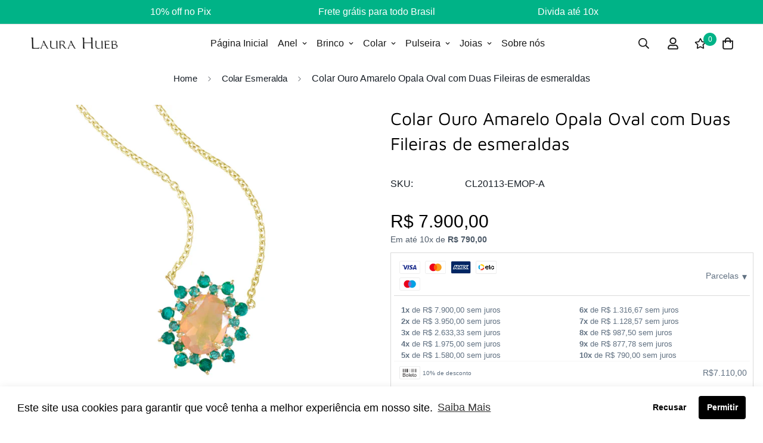

--- FILE ---
content_type: text/html; charset=utf-8
request_url: https://laurahueb.com.br/products/copia-de-brinco-ouro-amarelo-opala-oval-com-duas-fileiras-de-esmeraldas
body_size: 40176
content:

<!doctype html>
<html
  class="no-js supports-no-cookies"
  lang="pt-BR"
  style="--sf-page-opacity: 0;"
  data-template="product"
  
>
<head>
	<meta charset="utf-8">
	<meta http-equiv="X-UA-Compatible" content="IE=edge">
	<meta name="viewport" content="width=device-width, initial-scale=1, maximum-scale=1.0, user-scalable=0">
	<meta name="theme-color" content="#000">

  <link rel="canonical" href="https://laurahueb.com.br/products/copia-de-brinco-ouro-amarelo-opala-oval-com-duas-fileiras-de-esmeraldas"><link rel="preload" as="style" href="//laurahueb.com.br/cdn/shop/t/8/assets/product-template.css?v=98316914820889296901653499779"><link rel="preload" as="style" href="//laurahueb.com.br/cdn/shop/t/8/assets/theme.css?v=131183216964971531961653499754">


<link rel="dns-prefetch" href="https://laurahueb.com.br/products/copia-de-brinco-ouro-amarelo-opala-oval-com-duas-fileiras-de-esmeraldas" crossorigin>
<link rel="dns-prefetch" href="https://cdn.shopify.com" crossorigin>
<link rel="preconnect" href="https://laurahueb.com.br/products/copia-de-brinco-ouro-amarelo-opala-oval-com-duas-fileiras-de-esmeraldas" crossorigin>
<link rel="preconnect" href="https://cdn.shopify.com" crossorigin> 
<link rel="preload" as="style" href="//laurahueb.com.br/cdn/shop/t/8/assets/chunk.css?v=183036624112616628151653499789">
<link rel="preload" as="style" href="//laurahueb.com.br/cdn/shop/t/8/assets/custom.css?v=105997007003712207781653499816">
<link rel="preload" as="script" href="//laurahueb.com.br/cdn/shop/t/8/assets/app.min.js?v=90437750507175205801653499770">
<link rel="preload" as="script" href="//laurahueb.com.br/cdn/shop/t/8/assets/foxkit-app.min.js?v=45115854609008655371653499752">
<link rel="preload" as="script" href="//laurahueb.com.br/cdn/shop/t/8/assets/lazysizes.min.js?v=49047110623560880631653499753">

  <link rel="shortcut icon" href="//laurahueb.com.br/cdn/shop/files/laurahueb_favicon_bf084688-07bd-44c6-b85d-0374ad54bc96_32x32.png?v=1623432078" type="image/png"><title>Colar Ouro Amarelo Opala Oval com Duas Fileiras de esmeraldas</title><meta name="description" content="Colar ouro amarelo, opala oval com duas fileiras de esmeraldas. Quilatagem  Opala: 1,06 ct Esmeralda: 0,44 ct Observação Cada peça Laura Hueb é única e confeccionada a partir de um processo manual através dos nossos talentosos artesãos. Projetamos joias especiais para momentos memoráveis e nos preocupamos profundamente">
  <meta property="og:site_name" content="Laura Hueb">
<meta property="og:url" content="https://laurahueb.com.br/products/copia-de-brinco-ouro-amarelo-opala-oval-com-duas-fileiras-de-esmeraldas">
<meta property="og:title" content="Colar Ouro Amarelo Opala Oval com Duas Fileiras de esmeraldas">
<meta property="og:type" content="product">
<meta property="og:description" content="Colar ouro amarelo, opala oval com duas fileiras de esmeraldas. Quilatagem  Opala: 1,06 ct Esmeralda: 0,44 ct Observação Cada peça Laura Hueb é única e confeccionada a partir de um processo manual através dos nossos talentosos artesãos. Projetamos joias especiais para momentos memoráveis e nos preocupamos profundamente"><meta property="og:image" content="http://laurahueb.com.br/cdn/shop/products/CL20113-EMOP-A.jpg?v=1660847716">
<meta property="og:image:secure_url" content="https://laurahueb.com.br/cdn/shop/products/CL20113-EMOP-A.jpg?v=1660847716">
<meta property="og:image:width" content="3880">
<meta property="og:image:height" content="3880"><meta property="og:price:amount" content="7.900,00">
<meta property="og:price:currency" content="BRL"><meta name="twitter:card" content="summary_large_image">
<meta name="twitter:title" content="Colar Ouro Amarelo Opala Oval com Duas Fileiras de esmeraldas">
<meta name="twitter:description" content="Colar ouro amarelo, opala oval com duas fileiras de esmeraldas. Quilatagem  Opala: 1,06 ct Esmeralda: 0,44 ct Observação Cada peça Laura Hueb é única e confeccionada a partir de um processo manual através dos nossos talentosos artesãos. Projetamos joias especiais para momentos memoráveis e nos preocupamos profundamente">

  <link rel="preload" as="font" href="//laurahueb.com.br/cdn/fonts/maven_pro/mavenpro_n4.c68ed1d8b5c0af622b14d3bb80bf3ead8907ac11.woff2" type="font/woff2" crossorigin><style media="print" id="mn-font-style">
  @font-face {  font-family: "Maven Pro";  font-weight: 400;  font-style: normal;  font-display: swap;  src: url("//laurahueb.com.br/cdn/fonts/maven_pro/mavenpro_n4.c68ed1d8b5c0af622b14d3bb80bf3ead8907ac11.woff2") format("woff2"),       url("//laurahueb.com.br/cdn/fonts/maven_pro/mavenpro_n4.522bf9c765ae9601c2a4846d60057ced1efdcde2.woff") format("woff");}@font-face {  font-family: "Maven Pro";  font-weight: 700;  font-style: normal;  font-display: swap;  src: url("//laurahueb.com.br/cdn/fonts/maven_pro/mavenpro_n7.1cf8ef6e1971df8c9c821bcb73da0b10e0c49a8b.woff2") format("woff2"),       url("//laurahueb.com.br/cdn/fonts/maven_pro/mavenpro_n7.1ecc5b9854a5f30ff1b42559ffcca41d24759633.woff") format("woff");}:root {  --font-stack-header: "Maven Pro", sans-serif;  --font-style-header: normal;  --font-weight-header: 400;  --font-weight-header--bolder: 700;  --font-weight-header--lighter: 400;}:root {  --font-weight-body--bold: 700;  --font-weight-body--bolder: 700;  --font-stack-body: Helvetica, Arial, sans-serif;  --font-style-body: normal;  --font-weight-body: 400;}
</style>

  <style media="print" id="mn-critical-css">
  html{font-size:calc(var(--font-base-size,16) * 1px)}body{font-family:var(--font-stack-body)!important;font-weight:var(--font-weight-body);font-style:var(--font-style-body);color:var(--color-body-text);font-size:calc(var(--font-base-size,16) * 1px);line-height:calc(var(--base-line-height) * 1px);scroll-behavior:smooth}body .h1,body .h2,body .h3,body .h4,body .h5,body .h6,body h1,body h2,body h3,body h4,body h5,body h6{font-family:var(--font-stack-header);font-weight:var(--font-weight-header);font-style:var(--font-style-header);color:var(--color-heading-text);line-height:normal}body .h1,body h1{font-size:calc(((var(--font-h1-mobile))/ (var(--font-base-size))) * 1rem)}body .h2,body h2{font-size:calc(((var(--font-h2-mobile))/ (var(--font-base-size))) * 1rem)}body .h3,body h3{font-size:calc(((var(--font-h3-mobile))/ (var(--font-base-size))) * 1rem)}body .h4,body h4{font-size:calc(((var(--font-h4-mobile))/ (var(--font-base-size))) * 1rem)}body .h5,body h5{font-size:calc(((var(--font-h5-mobile))/ (var(--font-base-size))) * 1rem)}body .h6,body h6{font-size:calc(((var(--font-h6-mobile))/ (var(--font-base-size))) * 1rem);line-height:1.4}@media only screen and (min-width:768px){body .h1,body h1{font-size:calc(((var(--font-h1-desktop))/ (var(--font-base-size))) * 1rem)}body .h2,body h2{font-size:calc(((var(--font-h2-desktop))/ (var(--font-base-size))) * 1rem)}body .h3,body h3{font-size:calc(((var(--font-h3-desktop))/ (var(--font-base-size))) * 1rem)}body .h4,body h4{font-size:calc(((var(--font-h4-desktop))/ (var(--font-base-size))) * 1rem)}body .h5,body h5{font-size:calc(((var(--font-h5-desktop))/ (var(--font-base-size))) * 1rem)}body .h6,body h6{font-size:calc(((var(--font-h6-desktop))/ (var(--font-base-size))) * 1rem)}}.swiper-wrapper{display:flex}.swiper-container:not(.swiper-container-initialized) .swiper-slide{width:calc(100% / var(--items,1));flex:0 0 auto}@media (max-width:1023px){.swiper-container:not(.swiper-container-initialized) .swiper-slide{min-width:40vw;flex:0 0 auto}}@media (max-width:767px){.swiper-container:not(.swiper-container-initialized) .swiper-slide{min-width:66vw;flex:0 0 auto}}.opacity-0{opacity:0}.opacity-100{opacity:1!important;}.placeholder-background{position:absolute;top:0;right:0;bottom:0;left:0;pointer-events:none}.placeholder-background--animation{background-color:#000;animation:placeholder-background-loading 1.5s infinite linear}[data-image-loading]{position:relative}[data-image-loading]:after{content:'';background-color:#000;animation:placeholder-background-loading 1.5s infinite linear;position:absolute;top:0;left:0;width:100%;height:100%;z-index:1}[data-image-loading] img.lazyload{opacity:0}[data-image-loading] img.lazyloaded{opacity:1}.no-js [data-image-loading]{animation-name:none}.lazyload--fade-in{opacity:0;transition:.25s all}.lazyload--fade-in.lazyloaded{opacity:1}@media (min-width:768px){.hidden.md\:block{display:block!important}.hidden.md\:flex{display:flex!important}.hidden.md\:grid{display:grid!important}}@media (min-width:1024px){.hidden.lg\:block{display:block!important}.hidden.lg\:flex{display:flex!important}.hidden.lg\:grid{display:grid!important}}@media (min-width:1280px){.hidden.xl\:block{display:block!important}.hidden.xl\:flex{display:flex!important}.hidden.xl\:grid{display:grid!important}}

  h1, .h1,
  h2, .h2,
  h3, .h3,
  h4, .h4,
  h5, .h5,
  h6, .h6 {
    letter-spacing: 0px;
  }
</style>

  <script>
  function _debounce(e,t=300){let n;return(...o)=>{clearTimeout(n),n=setTimeout((()=>e.apply(this,o)),t)}}try{window.MinimogSettings=window.MinimogSettings||{},window.___mnag="userA"+(window.___mnag1||"")+"gent";var _mh=document.querySelector("header.sf-header__mobile"),_dh=document.querySelector("header.sf-header__desktop"),_innerWidth=window.innerWidth;function _shh(){_mh&&_dh||(_mh=document.querySelector("header.sf-header__mobile"),_dh=document.querySelector("header.sf-header__desktop"));var e=window.innerWidth<1024?_mh:_dh;e&&(document.documentElement.style.setProperty("--sf-header-height",e.offsetHeight+"px"),window.MinimogSettings.headerHeight=e.offsetHeight)}function _stbh(){var e=document.querySelector(".sf-topbar");e&&(document.documentElement.style.setProperty("--sf-topbar-height",e.offsetHeight+"px"),window.MinimogSettings.topbarHeight=e.offsetHeight)}function _sah(){var e=document.querySelector(".announcement-bar");e&&(document.documentElement.style.setProperty("--sf-announcement-height",e.offsetHeight+"px"),window.MinimogSettings.topbarHeight=e.offsetHeight)}function _smcp(){var e=document.documentElement.dataset.template;window.innerWidth>=1024?_dh&&"true"===_dh.dataset.transparent&&("index"!==e&&"collection"!==e||document.documentElement.style.setProperty("--main-content-padding-top","0px")):document.documentElement.style.removeProperty("--main-content-padding-top")}function _csh(){_shh(),_stbh(),_sah(),_smcp()}function _sp(){var e=0;window.requestAnimationFrame((function t(){_shh(),_stbh(),_sah(),_smcp(),++e<10&&window.requestAnimationFrame(t)}));var t=document.querySelector(".sf-header");t&&t.classList.add("opacity-100"),document.documentElement.style.setProperty("--sf-page-opacity","1")}window.addEventListener("resize",_debounce(_csh,1e3)),document.documentElement.className=document.documentElement.className.replace("supports-no-cookies","supports-cookies").replace("no-js","js")}catch(e){console.warn("Failed to execute critical scripts",e)}try{var _nu=navigator[window.___mnag],_psas=[{b:"ome-Li",c:"ghth",d:"ouse",a:"Chr"},{d:"hts",a:"Sp",c:"nsig",b:"eed I"},{b:" Lin",d:"6_64",a:"X11;",c:"ux x8"}];function __fn(e){return Object.keys(_psas[e]).sort().reduce((function(t,n){return t+_psas[e][n]}),"")}var __isPSA=_nu.indexOf(__fn(0))>-1||_nu.indexOf(__fn(1))>-1||_nu.indexOf(__fn(2))>-1;window.___mnag="!1",_psas=null}catch(e){__isPSA=!1,_psas=null;window.___mnag="!1"}function _sli(){Array.from(document.querySelectorAll("img")).splice(0,10).forEach((function(e){e.dataset.src&&(e.src=e.dataset.src.replace("_{width}x","_200x"),e.style.opacity=1)})),Array.from(document.querySelectorAll(".lazyload[data-bg]")).splice(0,5).forEach((function(e){e.dataset.bg&&(e.style.backgroundImage="url("+e.dataset.bg+")",e.style.backgroundSize="cover")}))}function afnc(){var e=document.getElementById("mn-critical-css"),t=document.getElementById("mn-font-style");e&&(e.media="all"),t&&(t.media="all")}function __as(e){e.rel="stylesheet",e.media="all",e.removeAttribute("onload")}function __otsl(e){__as(e),"loading"!==document.readyState?_sp():document.addEventListener("DOMContentLoaded",_sp)}function __ocsl(e){__isPSA||__as(e)}document.addEventListener("DOMContentLoaded",(function(){function e(e){var t=e.dataset.imageLoading?e:e.closest("[data-image-loading]");t&&t.removeAttribute("data-image-loading")}__isPSA?"loading"!==document.readyState?_sli():document.addEventListener("DOMContentLoaded",_sli):(document.addEventListener("lazyloaded",(function(t){var n=t.target;if(e(n),n.dataset.bgset){var o=n.querySelector(".lazyloaded");o&&(n.setAttribute("alt",n.dataset.alt||"lazysize-img"),n.setAttribute("src",o.dataset.src||n.dataset.bg||""))}})),document.querySelectorAll(".lazyloaded").forEach(e))})),__isPSA||afnc(),window.__isPSA=__isPSA;
</script>

  <style data-shopify>:root {		/* BODY */		--base-line-height: 28;		/* PRIMARY COLORS */		--color-primary: #000;		--plyr-color-main: #000;		--color-primary-darker: #333333;		/* TEXT COLORS */		--color-body-text: #161d25;		--color-heading-text: #171717;		--color-sub-text: #666666;		--color-text-link: #000000;		--color-text-link-hover: #999999;		/* BUTTON COLORS */		--color-btn-bg:  #00b387;		--color-btn-bg-hover: #00b387;		--color-btn-text: #ffffff;		--color-btn-text-hover: #ffffff;    --color-btn-secondary-border: #000000;    --color-btn-secondary-text: #000000;		--btn-letter-spacing: 0px;		--btn-border-radius: 5px;		--btn-border-width: 1px;		--btn-line-height: 23px;				/* PRODUCT COLORS */		--product-title-color: #000000;		--product-sale-price-color: #9b9b9b;		--product-regular-price-color: #000000;		--product-type-color: #9b9b9b;		--product-desc-color: #666666;		/* TOPBAR COLORS */		--color-topbar-background: #cfe9e1;		--color-topbar-text: #445b55;		/* MENU BAR COLORS */		--color-menu-background: #000000;		--color-menu-text: #ffffff;		/* BORDER COLORS */		--color-border: #d9d9d9;		/* FOOTER COLORS */		--color-footer-text: #000000;		--color-footer-subtext: #666666;		--color-footer-background: #ffffff;		--color-footer-link: #666666;		--color-footer-link-hover: #445b55;		--color-footer-background-mobile: #F5F5F5;		/* FOOTER BOTTOM COLORS */		--color-footer-bottom-text: #666666;		--color-footer-bottom-background: #ffffff;		--color-footer-bottom-background-mobile: #F5F5F5;		/* HEADER */		--color-header-text: #171717;		--color-header-transparent-text: #171717;		--color-main-background: #ffffff;		--color-field-background: #f8f8f8;		--color-header-background: #ffffff;		--color-cart-wishlist-count: #ffffff;		--bg-cart-wishlist-count: #00b387;		--swatch-item-background-default: #f7f8fa;		--text-gray-400: #777777;		--text-gray-9b: #9b9b9b;		--text-black: #000000;		--text-white: #ffffff;		--bg-gray-400: #f7f8fa;		--bg-black: #000000;		--rounded-full: 9999px;		--border-color-1: #eeeeee;		--border-color-2: #b2b2b2;		--border-color-3: #d2d2d2;		--border-color-4: #737373;		--color-secondary: #666666;		--color-success: #3a8735;		--color-warning: #ff706b;		--color-info: #959595;		--color-disabled: #cecece;		--bg-disabled: #f7f7f7;		--bg-hover: #737373;		--bg-color-tooltip: #00b387;		--text-color-tooltip: #ffffff;		--color-image-overlay: #000000;		--opacity-image-overlay: 0.2;		--theme-shadow: 0 5px 15px 0 rgba(0, 0, 0, 0.07);    --arrow-select-box: url(//laurahueb.com.br/cdn/shop/t/8/assets/ar-down.svg?v=92728264558441377851653499787);		/* FONT SIZES */		--font-base-size: 16;		--font-btn-size: 16px;		--font-btn-weight: 500;		--font-h1-desktop: 48;		--font-h1-mobile: 45;		--font-h2-desktop: 37;		--font-h2-mobile: 34;		--font-h3-desktop: 28;		--font-h3-mobile: 25;		--font-h4-desktop: 24;		--font-h4-mobile: 22;		--font-h5-desktop: 20;		--font-h5-mobile: 18;		--font-h6-desktop: 19;		--font-h6-mobile: 17;    --arrow-down-url: url(//laurahueb.com.br/cdn/shop/t/8/assets/arrow-down.svg?v=157552497485556416461653499751);    --arrow-down-white-url: url(//laurahueb.com.br/cdn/shop/t/8/assets/arrow-down-white.svg?v=70535736727834135531653499781);    --product-title-line-clamp: unset	}
</style><link media="print" onload="this.media = 'all'" rel="stylesheet" href="//laurahueb.com.br/cdn/shop/t/8/assets/product-template.css?v=98316914820889296901653499779"><link as="style" rel="preload" href="//laurahueb.com.br/cdn/shop/t/8/assets/theme.css?v=131183216964971531961653499754" onload="__otsl(this)">
<link as="style" rel="preload" href="//laurahueb.com.br/cdn/shop/t/8/assets/chunk.css?v=183036624112616628151653499789" onload="__ocsl(this)">
<link type="text/css" href="//laurahueb.com.br/cdn/shop/t/8/assets/custom.css?v=105997007003712207781653499816" rel="stylesheet">

<style data-shopify>body {
    --container-width: 1280;
    --fluid-container-width: 1640px;
    --fluid-container-offset: 65px;
    background-color: #ffffff;
  }
  [style*="--aspect-ratio"]:before {
    padding-top: calc(100% / (0.0001 + var(--aspect-ratio, 16/9)));
  }.sf__footer-block-newsletter .sf__footer-block-title {  font-size: 36px;  line-height: 52px;  margin-bottom: 4px;  font-weight: 400;}.sf__index-instagram .section-my {  margin-bottom: 0;}.sf-footer .sf__footer-form-newsletter input.form-control {  background: #fff;}.sf-footer .sf__newsletter-block-desc {  margin-bottom: 28px;}.sf__index-testimonial .testimonial__item .testimonial__author {  font-weight: 500;  margin-bottom: 20px;}.sf__footer-block-our_store .social-media-links {  margin: 0px -28px;  margin-top: 25px;}.sf__footer-block-our_store .social-media-links a {  padding: 0 20px;}@media (max-width: 1279px) {  .sf__index-collection-list .rte br,  .sf__index-collection-list .section__description {    display: none;  }  .sf__index-collection-list .section__heading {    text-align: center;  }  .sf__footer-block-newsletter .sf__footer-block-title {    font-size: 24px;    line-height: 34px;  }  .sf-footer .sf__newsletter-block-desc {    margin-bottom: 0;  }  .sf__footer-block-our_store .social-media-links a {    padding: 0 15px;  }  .sf__footer-block-our_store .social-media-links {    margin: 0px -22px;  }}.sf-footer .sf__footer-form-newsletter input.form-control {  border: 1px solid #d4d4d4;}.sf__index-collection-list .collection-card__info h3 a {  transition: all 0.3s;}.sf__index-collection-list .collection-card__info h3:hover a {  color: #999999;}@media (min-width: 1280px) {  .sf__index-collection-list .section__heading {    font-size: 42px;    line-height: 56px;  }  .sf__index-collection-list .collection-card--hover-scaling-up:hover .collection-card__image {    transform: scale(1.2) translateZ(0);  }}@media (min-width: 1280px) and (max-width: 1535px) {  .sf__index-collection-list .sf-column {    padding: 0 15px 30px;  }  .sf__index-collection-list .sf-grid {    margin: 0 -15px -30px;  }}@media (max-width: 576px) {  .sf__index-slideshow .sf__mobile-button,  .sf__index-featured-collection a.sf__btn {    width: 100%;  }  .sf__index-collection-list .sf__ms-wrapper:not(.swiper-container-initialized) .sf-column {    width: 42vw !important;  }  .sf__index-collection-list .collection-card__info h3 a {    font-size: 16px;  }  .sf__index-testimonial .section__heading {    text-align: center;  }}
</style>

  

  
  <script>window.performance && window.performance.mark && window.performance.mark('shopify.content_for_header.start');</script><meta name="facebook-domain-verification" content="da1qtjbitq2b8jz0mqryujt19929x9">
<meta id="shopify-digital-wallet" name="shopify-digital-wallet" content="/56546820254/digital_wallets/dialog">
<link rel="alternate" type="application/json+oembed" href="https://laurahueb.com.br/products/copia-de-brinco-ouro-amarelo-opala-oval-com-duas-fileiras-de-esmeraldas.oembed">
<script async="async" src="/checkouts/internal/preloads.js?locale=pt-BR"></script>
<script id="shopify-features" type="application/json">{"accessToken":"cba3f3278275b6063643bb2267e88f2f","betas":["rich-media-storefront-analytics"],"domain":"laurahueb.com.br","predictiveSearch":true,"shopId":56546820254,"locale":"pt-br"}</script>
<script>var Shopify = Shopify || {};
Shopify.shop = "laura-hueb.myshopify.com";
Shopify.locale = "pt-BR";
Shopify.currency = {"active":"BRL","rate":"1.0"};
Shopify.country = "BR";
Shopify.theme = {"name":"MINIMOG v2.5.0 (05\/25) - Local Brand","id":132995842275,"schema_name":"Minimog - OS 2.0","schema_version":"2.5.0","theme_store_id":null,"role":"main"};
Shopify.theme.handle = "null";
Shopify.theme.style = {"id":null,"handle":null};
Shopify.cdnHost = "laurahueb.com.br/cdn";
Shopify.routes = Shopify.routes || {};
Shopify.routes.root = "/";</script>
<script type="module">!function(o){(o.Shopify=o.Shopify||{}).modules=!0}(window);</script>
<script>!function(o){function n(){var o=[];function n(){o.push(Array.prototype.slice.apply(arguments))}return n.q=o,n}var t=o.Shopify=o.Shopify||{};t.loadFeatures=n(),t.autoloadFeatures=n()}(window);</script>
<script id="shop-js-analytics" type="application/json">{"pageType":"product"}</script>
<script defer="defer" async type="module" src="//laurahueb.com.br/cdn/shopifycloud/shop-js/modules/v2/client.init-shop-cart-sync_CU2ftdlJ.pt-BR.esm.js"></script>
<script defer="defer" async type="module" src="//laurahueb.com.br/cdn/shopifycloud/shop-js/modules/v2/chunk.common_Bd5PC-Gb.esm.js"></script>
<script defer="defer" async type="module" src="//laurahueb.com.br/cdn/shopifycloud/shop-js/modules/v2/chunk.modal_CNYWjkPA.esm.js"></script>
<script type="module">
  await import("//laurahueb.com.br/cdn/shopifycloud/shop-js/modules/v2/client.init-shop-cart-sync_CU2ftdlJ.pt-BR.esm.js");
await import("//laurahueb.com.br/cdn/shopifycloud/shop-js/modules/v2/chunk.common_Bd5PC-Gb.esm.js");
await import("//laurahueb.com.br/cdn/shopifycloud/shop-js/modules/v2/chunk.modal_CNYWjkPA.esm.js");

  window.Shopify.SignInWithShop?.initShopCartSync?.({"fedCMEnabled":true,"windoidEnabled":true});

</script>
<script>(function() {
  var isLoaded = false;
  function asyncLoad() {
    if (isLoaded) return;
    isLoaded = true;
    var urls = ["https:\/\/shopify.covet.pics\/covet-pics-widget-inject.js?shop=laura-hueb.myshopify.com","https:\/\/cdn.shopify.com\/s\/files\/1\/0683\/1371\/0892\/files\/splmn-shopify-prod-August-31.min.js?v=1693985059\u0026shop=laura-hueb.myshopify.com","https:\/\/empreender.nyc3.cdn.digitaloceanspaces.com\/parcelamentojs\/laura-hueb.myshopify.com20220912_082409.js?shop=laura-hueb.myshopify.com","https:\/\/size-guides.esc-apps-cdn.com\/1739200709-app.laura-hueb.myshopify.com.js?shop=laura-hueb.myshopify.com"];
    for (var i = 0; i < urls.length; i++) {
      var s = document.createElement('script');
      s.type = 'text/javascript';
      s.async = true;
      s.src = urls[i];
      var x = document.getElementsByTagName('script')[0];
      x.parentNode.insertBefore(s, x);
    }
  };
  if(window.attachEvent) {
    window.attachEvent('onload', asyncLoad);
  } else {
    window.addEventListener('load', asyncLoad, false);
  }
})();</script>
<script id="__st">var __st={"a":56546820254,"offset":-10800,"reqid":"371abf57-d7a1-4ea6-8574-c488a186c17a-1769076731","pageurl":"laurahueb.com.br\/products\/copia-de-brinco-ouro-amarelo-opala-oval-com-duas-fileiras-de-esmeraldas","u":"8a7d7f1f63cc","p":"product","rtyp":"product","rid":7713518682339};</script>
<script>window.ShopifyPaypalV4VisibilityTracking = true;</script>
<script id="form-persister">!function(){'use strict';const t='contact',e='new_comment',n=[[t,t],['blogs',e],['comments',e],[t,'customer']],o='password',r='form_key',c=['recaptcha-v3-token','g-recaptcha-response','h-captcha-response',o],s=()=>{try{return window.sessionStorage}catch{return}},i='__shopify_v',u=t=>t.elements[r],a=function(){const t=[...n].map((([t,e])=>`form[action*='/${t}']:not([data-nocaptcha='true']) input[name='form_type'][value='${e}']`)).join(',');var e;return e=t,()=>e?[...document.querySelectorAll(e)].map((t=>t.form)):[]}();function m(t){const e=u(t);a().includes(t)&&(!e||!e.value)&&function(t){try{if(!s())return;!function(t){const e=s();if(!e)return;const n=u(t);if(!n)return;const o=n.value;o&&e.removeItem(o)}(t);const e=Array.from(Array(32),(()=>Math.random().toString(36)[2])).join('');!function(t,e){u(t)||t.append(Object.assign(document.createElement('input'),{type:'hidden',name:r})),t.elements[r].value=e}(t,e),function(t,e){const n=s();if(!n)return;const r=[...t.querySelectorAll(`input[type='${o}']`)].map((({name:t})=>t)),u=[...c,...r],a={};for(const[o,c]of new FormData(t).entries())u.includes(o)||(a[o]=c);n.setItem(e,JSON.stringify({[i]:1,action:t.action,data:a}))}(t,e)}catch(e){console.error('failed to persist form',e)}}(t)}const f=t=>{if('true'===t.dataset.persistBound)return;const e=function(t,e){const n=function(t){return'function'==typeof t.submit?t.submit:HTMLFormElement.prototype.submit}(t).bind(t);return function(){let t;return()=>{t||(t=!0,(()=>{try{e(),n()}catch(t){(t=>{console.error('form submit failed',t)})(t)}})(),setTimeout((()=>t=!1),250))}}()}(t,(()=>{m(t)}));!function(t,e){if('function'==typeof t.submit&&'function'==typeof e)try{t.submit=e}catch{}}(t,e),t.addEventListener('submit',(t=>{t.preventDefault(),e()})),t.dataset.persistBound='true'};!function(){function t(t){const e=(t=>{const e=t.target;return e instanceof HTMLFormElement?e:e&&e.form})(t);e&&m(e)}document.addEventListener('submit',t),document.addEventListener('DOMContentLoaded',(()=>{const e=a();for(const t of e)f(t);var n;n=document.body,new window.MutationObserver((t=>{for(const e of t)if('childList'===e.type&&e.addedNodes.length)for(const t of e.addedNodes)1===t.nodeType&&'FORM'===t.tagName&&a().includes(t)&&f(t)})).observe(n,{childList:!0,subtree:!0,attributes:!1}),document.removeEventListener('submit',t)}))}()}();</script>
<script integrity="sha256-4kQ18oKyAcykRKYeNunJcIwy7WH5gtpwJnB7kiuLZ1E=" data-source-attribution="shopify.loadfeatures" defer="defer" src="//laurahueb.com.br/cdn/shopifycloud/storefront/assets/storefront/load_feature-a0a9edcb.js" crossorigin="anonymous"></script>
<script data-source-attribution="shopify.dynamic_checkout.dynamic.init">var Shopify=Shopify||{};Shopify.PaymentButton=Shopify.PaymentButton||{isStorefrontPortableWallets:!0,init:function(){window.Shopify.PaymentButton.init=function(){};var t=document.createElement("script");t.src="https://laurahueb.com.br/cdn/shopifycloud/portable-wallets/latest/portable-wallets.pt-br.js",t.type="module",document.head.appendChild(t)}};
</script>
<script data-source-attribution="shopify.dynamic_checkout.buyer_consent">
  function portableWalletsHideBuyerConsent(e){var t=document.getElementById("shopify-buyer-consent"),n=document.getElementById("shopify-subscription-policy-button");t&&n&&(t.classList.add("hidden"),t.setAttribute("aria-hidden","true"),n.removeEventListener("click",e))}function portableWalletsShowBuyerConsent(e){var t=document.getElementById("shopify-buyer-consent"),n=document.getElementById("shopify-subscription-policy-button");t&&n&&(t.classList.remove("hidden"),t.removeAttribute("aria-hidden"),n.addEventListener("click",e))}window.Shopify?.PaymentButton&&(window.Shopify.PaymentButton.hideBuyerConsent=portableWalletsHideBuyerConsent,window.Shopify.PaymentButton.showBuyerConsent=portableWalletsShowBuyerConsent);
</script>
<script>
  function portableWalletsCleanup(e){e&&e.src&&console.error("Failed to load portable wallets script "+e.src);var t=document.querySelectorAll("shopify-accelerated-checkout .shopify-payment-button__skeleton, shopify-accelerated-checkout-cart .wallet-cart-button__skeleton"),e=document.getElementById("shopify-buyer-consent");for(let e=0;e<t.length;e++)t[e].remove();e&&e.remove()}function portableWalletsNotLoadedAsModule(e){e instanceof ErrorEvent&&"string"==typeof e.message&&e.message.includes("import.meta")&&"string"==typeof e.filename&&e.filename.includes("portable-wallets")&&(window.removeEventListener("error",portableWalletsNotLoadedAsModule),window.Shopify.PaymentButton.failedToLoad=e,"loading"===document.readyState?document.addEventListener("DOMContentLoaded",window.Shopify.PaymentButton.init):window.Shopify.PaymentButton.init())}window.addEventListener("error",portableWalletsNotLoadedAsModule);
</script>

<script type="module" src="https://laurahueb.com.br/cdn/shopifycloud/portable-wallets/latest/portable-wallets.pt-br.js" onError="portableWalletsCleanup(this)" crossorigin="anonymous"></script>
<script nomodule>
  document.addEventListener("DOMContentLoaded", portableWalletsCleanup);
</script>

<link id="shopify-accelerated-checkout-styles" rel="stylesheet" media="screen" href="https://laurahueb.com.br/cdn/shopifycloud/portable-wallets/latest/accelerated-checkout-backwards-compat.css" crossorigin="anonymous">
<style id="shopify-accelerated-checkout-cart">
        #shopify-buyer-consent {
  margin-top: 1em;
  display: inline-block;
  width: 100%;
}

#shopify-buyer-consent.hidden {
  display: none;
}

#shopify-subscription-policy-button {
  background: none;
  border: none;
  padding: 0;
  text-decoration: underline;
  font-size: inherit;
  cursor: pointer;
}

#shopify-subscription-policy-button::before {
  box-shadow: none;
}

      </style>

<script>window.performance && window.performance.mark && window.performance.mark('shopify.content_for_header.end');</script>
<!-- BEGIN app block: shopify://apps/foxkit-sales-boost/blocks/foxkit-theme-helper/13f41957-6b79-47c1-99a2-e52431f06fff -->
<style data-shopify>
  
  .foxkit-critical-hidden {
  	display: none !important;
  }
</style>
<script>
   var ShopifyRootUrl = "\/";
   var _useRootBaseUrl = null
   window.FoxKitThemeHelperEnabled = true;
   window.FoxKitPlugins = window.FoxKitPlugins || {}
   window.FoxKitStrings = window.FoxKitStrings || {}
   window.FoxKitAssets = window.FoxKitAssets || {}
   window.FoxKitModules = window.FoxKitModules || {}
   window.FoxKitSettings = {
     discountPrefix: "FX",
     showWaterMark: null,
     multipleLanguages: null,
     primaryLocale: true,
     combineWithProductDiscounts: true,
     enableAjaxAtc: true,
     discountApplyBy: "discount_code",
     foxKitBaseUrl: "foxkit.app",
     shopDomain: "https:\/\/laurahueb.com.br",
     baseUrl: _useRootBaseUrl ? "/" : ShopifyRootUrl.endsWith('/') ? ShopifyRootUrl : ShopifyRootUrl + '/',
     currencyCode: "BRL",
     moneyFormat: !!window.MinimogTheme ? window.MinimogSettings.money_format : "R$ {{amount_with_comma_separator}}",
     moneyWithCurrencyFormat: "R$ {{amount_with_comma_separator}} BRL",
     template: "product",
     templateName: "product",
     optimizePerformance: false,product: Object.assign({"id":7713518682339,"title":"Colar Ouro Amarelo Opala Oval com Duas Fileiras de esmeraldas","handle":"copia-de-brinco-ouro-amarelo-opala-oval-com-duas-fileiras-de-esmeraldas","description":"\u003cp data-mce-fragment=\"1\"\u003eColar ouro amarelo, opala oval com duas fileiras de esmeraldas.\u003c\/p\u003e\n\u003cp data-mce-fragment=\"1\"\u003e\u003cstrong data-mce-fragment=\"1\"\u003eQuilatagem\u003c\/strong\u003e\u003c\/p\u003e\n\u003cp data-mce-fragment=\"1\"\u003e Opala: 1,06 ct\u003c\/p\u003e\n\u003cp data-mce-fragment=\"1\"\u003eEsmeralda: 0,44 ct\u003c\/p\u003e\n\u003cp\u003e\u003cstrong\u003eObservação\u003c\/strong\u003e\u003c\/p\u003e\n\u003cp\u003eCada peça Laura Hueb é única e confeccionada a partir de um processo manual através dos nossos talentosos artesãos. Projetamos joias especiais para momentos memoráveis e nos preocupamos profundamente com todos os detalhes feitos à mão. \u003cspan data-mce-fragment=\"1\"\u003eNossas peças são desenvolvidas para serem eternas e isso nos deixa orgulhosos, porque juntos construímos sonhos.\u003c\/span\u003e\u003c\/p\u003e\n\u003cp\u003e\u003cspan data-mce-fragment=\"1\"\u003eO prazo de confecção de nossas joias é de \u003cstrong data-mce-fragment=\"1\"\u003eaté 20 dias, \u003c\/strong\u003esendo contado em \u003cstrong data-mce-fragment=\"1\"\u003edias úteis\u003c\/strong\u003e a partir da data da confirmação do pagamento.\u003cbr data-mce-fragment=\"1\"\u003eOs pagamentos efetuados via Boleto têm o prazo de compensação de até 72 horas após o pagamento. A confecção do produto se inicia após a confirmação do pagamento.\u003c\/span\u003e\u003c\/p\u003e\n\u003cp\u003e \u003c\/p\u003e\n\u003cp\u003e\u003cem data-mce-fragment=\"1\"\u003eInformação:\u003c\/em\u003e\u003cspan data-mce-fragment=\"1\"\u003e Em decorrência de cada monitor e por se tratar de um produto natural, a cor da pedra pode variar sutilmente da foto do site.\u003c\/span\u003e\u003c\/p\u003e","published_at":"2022-06-08T17:19:37-03:00","created_at":"2022-06-08T12:08:52-03:00","vendor":"Laura Hueb","type":"Colares","tags":["Colar","Colar Esmeralda","Colar Opala","Colar Ouro Amarelo","Colares","Esmeralda","Novidades","Opala Fosforecente","Opala Fosforescente","Ouro Amarelo","Pingente Fixo","R$1.000 - R$5.000"],"price":790000,"price_min":790000,"price_max":790000,"available":true,"price_varies":false,"compare_at_price":null,"compare_at_price_min":0,"compare_at_price_max":0,"compare_at_price_varies":false,"variants":[{"id":42949240652003,"title":"Default Title","option1":"Default Title","option2":null,"option3":null,"sku":"CL20113-EMOP-A","requires_shipping":true,"taxable":true,"featured_image":null,"available":true,"name":"Colar Ouro Amarelo Opala Oval com Duas Fileiras de esmeraldas","public_title":null,"options":["Default Title"],"price":790000,"weight":0,"compare_at_price":null,"inventory_management":"shopify","barcode":"","requires_selling_plan":false,"selling_plan_allocations":[]}],"images":["\/\/laurahueb.com.br\/cdn\/shop\/products\/CL20113-EMOP-A.jpg?v=1660847716","\/\/laurahueb.com.br\/cdn\/shop\/products\/Foto29-06-2022164017.jpg?v=1660847716","\/\/laurahueb.com.br\/cdn\/shop\/products\/Foto29-06-2022142404_6c23ea41-0dd3-4965-b7a7-7f6ef80a8388.jpg?v=1660847716"],"featured_image":"\/\/laurahueb.com.br\/cdn\/shop\/products\/CL20113-EMOP-A.jpg?v=1660847716","options":["Title"],"media":[{"alt":null,"id":30630343114979,"position":1,"preview_image":{"aspect_ratio":1.0,"height":3880,"width":3880,"src":"\/\/laurahueb.com.br\/cdn\/shop\/products\/CL20113-EMOP-A.jpg?v=1660847716"},"aspect_ratio":1.0,"height":3880,"media_type":"image","src":"\/\/laurahueb.com.br\/cdn\/shop\/products\/CL20113-EMOP-A.jpg?v=1660847716","width":3880},{"alt":null,"id":30381601095907,"position":2,"preview_image":{"aspect_ratio":0.668,"height":1024,"width":684,"src":"\/\/laurahueb.com.br\/cdn\/shop\/products\/Foto29-06-2022164017.jpg?v=1660847716"},"aspect_ratio":0.668,"height":1024,"media_type":"image","src":"\/\/laurahueb.com.br\/cdn\/shop\/products\/Foto29-06-2022164017.jpg?v=1660847716","width":684},{"alt":null,"id":30362949058787,"position":3,"preview_image":{"aspect_ratio":0.8,"height":960,"width":768,"src":"\/\/laurahueb.com.br\/cdn\/shop\/products\/Foto29-06-2022142404_6c23ea41-0dd3-4965-b7a7-7f6ef80a8388.jpg?v=1660847716"},"aspect_ratio":0.8,"height":960,"media_type":"image","src":"\/\/laurahueb.com.br\/cdn\/shop\/products\/Foto29-06-2022142404_6c23ea41-0dd3-4965-b7a7-7f6ef80a8388.jpg?v=1660847716","width":768}],"requires_selling_plan":false,"selling_plan_groups":[],"content":"\u003cp data-mce-fragment=\"1\"\u003eColar ouro amarelo, opala oval com duas fileiras de esmeraldas.\u003c\/p\u003e\n\u003cp data-mce-fragment=\"1\"\u003e\u003cstrong data-mce-fragment=\"1\"\u003eQuilatagem\u003c\/strong\u003e\u003c\/p\u003e\n\u003cp data-mce-fragment=\"1\"\u003e Opala: 1,06 ct\u003c\/p\u003e\n\u003cp data-mce-fragment=\"1\"\u003eEsmeralda: 0,44 ct\u003c\/p\u003e\n\u003cp\u003e\u003cstrong\u003eObservação\u003c\/strong\u003e\u003c\/p\u003e\n\u003cp\u003eCada peça Laura Hueb é única e confeccionada a partir de um processo manual através dos nossos talentosos artesãos. Projetamos joias especiais para momentos memoráveis e nos preocupamos profundamente com todos os detalhes feitos à mão. \u003cspan data-mce-fragment=\"1\"\u003eNossas peças são desenvolvidas para serem eternas e isso nos deixa orgulhosos, porque juntos construímos sonhos.\u003c\/span\u003e\u003c\/p\u003e\n\u003cp\u003e\u003cspan data-mce-fragment=\"1\"\u003eO prazo de confecção de nossas joias é de \u003cstrong data-mce-fragment=\"1\"\u003eaté 20 dias, \u003c\/strong\u003esendo contado em \u003cstrong data-mce-fragment=\"1\"\u003edias úteis\u003c\/strong\u003e a partir da data da confirmação do pagamento.\u003cbr data-mce-fragment=\"1\"\u003eOs pagamentos efetuados via Boleto têm o prazo de compensação de até 72 horas após o pagamento. A confecção do produto se inicia após a confirmação do pagamento.\u003c\/span\u003e\u003c\/p\u003e\n\u003cp\u003e \u003c\/p\u003e\n\u003cp\u003e\u003cem data-mce-fragment=\"1\"\u003eInformação:\u003c\/em\u003e\u003cspan data-mce-fragment=\"1\"\u003e Em decorrência de cada monitor e por se tratar de um produto natural, a cor da pedra pode variar sutilmente da foto do site.\u003c\/span\u003e\u003c\/p\u003e"}, {
       variants: [{"id":42949240652003,"title":"Default Title","option1":"Default Title","option2":null,"option3":null,"sku":"CL20113-EMOP-A","requires_shipping":true,"taxable":true,"featured_image":null,"available":true,"name":"Colar Ouro Amarelo Opala Oval com Duas Fileiras de esmeraldas","public_title":null,"options":["Default Title"],"price":790000,"weight":0,"compare_at_price":null,"inventory_management":"shopify","barcode":"","requires_selling_plan":false,"selling_plan_allocations":[]}],
       selectedVariant: {"id":42949240652003,"title":"Default Title","option1":"Default Title","option2":null,"option3":null,"sku":"CL20113-EMOP-A","requires_shipping":true,"taxable":true,"featured_image":null,"available":true,"name":"Colar Ouro Amarelo Opala Oval com Duas Fileiras de esmeraldas","public_title":null,"options":["Default Title"],"price":790000,"weight":0,"compare_at_price":null,"inventory_management":"shopify","barcode":"","requires_selling_plan":false,"selling_plan_allocations":[]},
       hasOnlyDefaultVariant: true,
       collections: [{"id":287052398819,"handle":"colar-esmeralda","title":"Colar Esmeralda","updated_at":"2025-12-29T14:39:52-03:00","body_html":"","published_at":"2021-10-05T14:18:39-03:00","sort_order":"best-selling","template_suffix":"","disjunctive":true,"rules":[{"column":"tag","relation":"equals","condition":"Colar Esmeralda"}],"published_scope":"web"},{"id":287052464355,"handle":"colar-opala","title":"Colar Opala","updated_at":"2025-12-04T15:35:20-03:00","body_html":"","published_at":"2021-10-05T14:19:32-03:00","sort_order":"best-selling","template_suffix":"","disjunctive":true,"rules":[{"column":"tag","relation":"equals","condition":"Colar Opala"}],"published_scope":"web"},{"id":287052038371,"handle":"colar-ouro-amarelo","title":"Colar Ouro Amarelo","updated_at":"2025-12-04T15:52:30-03:00","body_html":"","published_at":"2021-10-05T14:15:43-03:00","sort_order":"best-selling","template_suffix":"","disjunctive":true,"rules":[{"column":"tag","relation":"equals","condition":"Colar Ouro Amarelo"}],"published_scope":"web"},{"id":277688942750,"handle":"colares","title":"Colares","updated_at":"2026-01-15T12:14:13-03:00","body_html":"","published_at":"2021-09-08T14:26:05-03:00","sort_order":"created-desc","template_suffix":"","disjunctive":true,"rules":[{"column":"tag","relation":"equals","condition":"Colares"},{"column":"tag","relation":"equals","condition":"colares"},{"column":"tag","relation":"equals","condition":"colar"},{"column":"tag","relation":"equals","condition":"Colar"}],"published_scope":"web"},{"id":269037174942,"handle":"destaques-home","title":"Destaques Home","updated_at":"2026-01-15T12:14:13-03:00","body_html":"","published_at":"2021-06-09T10:23:59-03:00","sort_order":"manual","template_suffix":"","disjunctive":true,"rules":[{"column":"variant_price","relation":"greater_than","condition":"0"}],"published_scope":"web"},{"id":278969385118,"handle":"esmeraldas","title":"Esmeralda","updated_at":"2026-01-07T15:19:55-03:00","body_html":"","published_at":"2021-09-24T17:04:09-03:00","sort_order":"created-desc","template_suffix":"","disjunctive":true,"rules":[{"column":"tag","relation":"equals","condition":"Esmeralda"},{"column":"tag","relation":"equals","condition":"Esmeralda Carre"},{"column":"tag","relation":"equals","condition":"Esmeralda Colombiana"}],"published_scope":"web"},{"id":268956336286,"handle":"novidades","title":"Novidades","updated_at":"2026-01-15T12:14:13-03:00","body_html":"","published_at":"2021-06-08T10:50:00-03:00","sort_order":"manual","template_suffix":"","disjunctive":true,"rules":[{"column":"tag","relation":"equals","condition":"Novidades"}],"published_scope":"web"},{"id":279231856798,"handle":"opala","title":"Opala","updated_at":"2025-12-04T15:35:20-03:00","body_html":"","published_at":"2021-09-28T10:35:06-03:00","sort_order":"best-selling","template_suffix":"","disjunctive":true,"rules":[{"column":"tag","relation":"equals","condition":"Opala Azul"},{"column":"tag","relation":"equals","condition":"Opala Fosforecente"}],"published_scope":"web"},{"id":277689401502,"handle":"ouro-amarelo","title":"Ouro Amarelo","updated_at":"2026-01-15T09:42:16-03:00","body_html":"","published_at":"2021-09-08T14:33:03-03:00","sort_order":"best-selling","template_suffix":"","disjunctive":true,"rules":[{"column":"tag","relation":"equals","condition":"Ouro Amarelo"}],"published_scope":"web"},{"id":403954041059,"handle":"pingente-fixo","title":"Pingente Fixo","updated_at":"2025-12-29T14:40:52-03:00","body_html":"","published_at":"2022-06-09T15:38:21-03:00","sort_order":"manual","template_suffix":"","disjunctive":true,"rules":[{"column":"tag","relation":"equals","condition":"Pingente Fixo"}],"published_scope":"web"}]
     }),routes: {
       root: "\/",
       cart: "\/cart",
       cart_add_url: '/cart/add',
       cart_change_url: '/cart/change',
       cart_update_url: '/cart/update'
     },
     dateNow: "2026\/01\/22  7:12:00-0300 (-03)",
     isMinimogTheme: !!window.MinimogTheme,
     designMode: false,
     pageType: "product",
     pageUrl: "\/products\/copia-de-brinco-ouro-amarelo-opala-oval-com-duas-fileiras-de-esmeraldas",
     selectors: null
   };window.FoxKitSettings.product.variants[0].inventory_quantity = 0;
  		window.FoxKitSettings.product.variants[0].inventory_policy = "continue";window.FoxKitSettings.product.selectedVariant.inventory_quantity = 0;
  		window.FoxKitSettings.product.selectedVariant.inventory_policy = "continue";
  

  FoxKitStrings = {"pt-BR":{"date_format":"dd\/mm\/yyyy","discount_summary":" Você terá \u003cstrong\u003e{discount_value} OFF\u003c\/strong\u003e em cada produto","discount_title":"OFERTA ESPECIAL","free":"FREE","add_button":"Adicionar","added_button":"Adicionado","bundle_button":"Adicionar itens selecionados","bundle_select":"Selecionar","bundle_selected":"Selecionar","bundle_total":"Valor total","bundle_saved":"Salvo","bundle_this_item":"Este item","qty_discount_title":"{item_count} item(ns) recebem {discount_value} OFF","qty_discount_note":"em cada produto","prepurchase_title":"Frequently bought with \"{product_title}\"","prepurchase_added":"You just added","incart_title":"Customers also bought with \"{product_title}\"","sizechart_button":"Size chart","field_name":"Enter your name","field_email":"Enter your email","field_birthday":"Date of birth","discount_noti":" * O desconto será calculado e aplicado na finalização da compra","fox_discount_noti":"* Você tem direito a 1 oferta de desconto de \u003cspan\u003e{price}\u003c\/span\u003e (\u003cspan\u003e{discount_title}\u003c\/span\u003e). Esta oferta \u003cb\u003enão pode ser combinada\u003c\/b\u003e com nenhum outro desconto que você adicionar aqui!","bis_open":"Notify me when available","bis_heading":"Back in stock alert 📬","bis_desc":"We will send you a notification as soon as this product is available again.","bis_submit":"Notify me","bis_email":"Your email","bis_name":"Your name","bis_phone":"Your phone number","bis_note":"Your note","bis_signup":"Email me with news and offers","bis_thankyou":"Thank you! We'll send you an email when this product is available!","preorder_discount_title":"🎁 Preorder now to get \u003cstrong\u003e{discount_value} OFF\u003c\/strong\u003e","preorder_shipping_note":"🚚 Item will be delivered on or before \u003cstrong\u003e{eta}\u003c\/strong\u003e","preorder_end_note":"🔥 Preorder will end at \u003cstrong\u003e{end_time}\u003c\/strong\u003e"}};

  FoxKitAssets = {
    sizechart: "https:\/\/cdn.shopify.com\/extensions\/019be515-346b-7647-b3af-a9bd14da62c1\/foxkit-extensions-452\/assets\/size-chart.js",
    preorder: "https:\/\/cdn.shopify.com\/extensions\/019be515-346b-7647-b3af-a9bd14da62c1\/foxkit-extensions-452\/assets\/preorder.js",
    preorderBadge: "https:\/\/cdn.shopify.com\/extensions\/019be515-346b-7647-b3af-a9bd14da62c1\/foxkit-extensions-452\/assets\/preorder-badge.js",
    prePurchase: "https:\/\/cdn.shopify.com\/extensions\/019be515-346b-7647-b3af-a9bd14da62c1\/foxkit-extensions-452\/assets\/pre-purchase.js",
    prePurchaseStyle: "https:\/\/cdn.shopify.com\/extensions\/019be515-346b-7647-b3af-a9bd14da62c1\/foxkit-extensions-452\/assets\/pre-purchase.css",
    inCart: "https:\/\/cdn.shopify.com\/extensions\/019be515-346b-7647-b3af-a9bd14da62c1\/foxkit-extensions-452\/assets\/incart.js",
    inCartStyle: "https:\/\/cdn.shopify.com\/extensions\/019be515-346b-7647-b3af-a9bd14da62c1\/foxkit-extensions-452\/assets\/incart.css",
    productCountdown: "https:\/\/cdn.shopify.com\/extensions\/019be515-346b-7647-b3af-a9bd14da62c1\/foxkit-extensions-452\/assets\/product-countdown.css"
  }
  FoxKitPlugins.popUpLock = 
  FoxKitPlugins.luckyWheelLock = 

  
  
    FoxKitPlugins.Countdown = Object.values({}).filter(entry => entry.active).map(entry => ({...(entry || {}), locales: !FoxKitSettings.primaryLocale && entry?.locales?.[Shopify.locale]}))
    FoxKitPlugins.PreOrder = Object.values({}).filter(entry => entry.active)
    FoxKitPlugins.PrePurchase = Object.values({}).filter(entry => entry.active)
    FoxKitPlugins.InCart = Object.values({}).filter(entry => entry.active)
    FoxKitPlugins.QuantityDiscount = Object.values({}).filter(entry => entry.active).map(entry => ({...(entry || {}), locales: !FoxKitSettings.primaryLocale && entry?.locales?.[Shopify.locale]}))
    FoxKitPlugins.Bundle = Object.values({"6283ee7602bb6f0bb1a7e75b":{"discount":{"value":10,"type":"PERCENTAGE"},"products":["gid:\/\/shopify\/Product\/7645603496163","gid:\/\/shopify\/Product\/7647333646563"],"show_quantity":false,"default_selected":true,"deleted":false,"locked":false,"_id":"6283ee7602bb6f0bb1a7e75b","active":true,"title":"Complete o seu look","bundle_heading":"Complete o seu look","layout":"layout-1","position":"inside","show_target_only":false,"target_product":"gid:\/\/shopify\/Product\/7645603496163","active_discount":false,"shop":"laura-hueb.myshopify.com","createdAt":"2022-05-17T18:50:30.975Z","updatedAt":"2022-05-17T18:50:30.975Z","__v":0,"productHandles":["brinco-ouro-branco-quarzo-verde-com-flocos-de-brilhantes","copia-de-colar-ouro-branco-gota-turmalina-com-flocos-de-brilhantes"]},"629fa1ba02bb6f0bb1eaf82b":{"discount":{"value":10,"type":"PERCENTAGE"},"products":["gid:\/\/shopify\/Product\/7438034272483","gid:\/\/shopify\/Product\/7438388658403","gid:\/\/shopify\/Product\/7439070298339"],"show_quantity":false,"default_selected":true,"deleted":false,"locked":false,"_id":"629fa1ba02bb6f0bb1eaf82b","active":true,"title":"Complete o seu look","bundle_heading":"Complete o seu look","layout":"layout-1","position":"inside","show_target_only":false,"target_product":"gid:\/\/shopify\/Product\/7438034272483","active_discount":false,"shop":"laura-hueb.myshopify.com","createdAt":"2022-06-07T19:06:34.305Z","updatedAt":"2022-06-07T19:06:34.305Z","__v":0,"productHandles":["an-ob-coracao-de-esmeralda-2-fil-brits-6-7mm","brinco-ouro-branco-coracao-de-esmeralda-2-fileiras-brilhantes","cl-ob-coracao-de-esmeralda-2-fil-brits"]},"629fa20602bb6f0bb1eb6dbe":{"discount":{"value":10,"type":"PERCENTAGE"},"products":["gid:\/\/shopify\/Product\/6726062964894","gid:\/\/shopify\/Product\/6729975431326"],"show_quantity":false,"default_selected":true,"deleted":false,"locked":false,"_id":"629fa20602bb6f0bb1eb6dbe","active":true,"title":"Complete o seu look","bundle_heading":"Complete o seu look","layout":"layout-1","position":"inside","show_target_only":false,"target_product":"gid:\/\/shopify\/Product\/6726062964894","active_discount":false,"shop":"laura-hueb.myshopify.com","createdAt":"2022-06-07T19:07:50.689Z","updatedAt":"2022-06-07T19:07:50.689Z","__v":0,"productHandles":["anel-ouro-branco-topazio-azul-e-safira-azul","brinco-ouro-branco-oval-turquesa-e-turmalina-rosa"]},"629fa23602bb6f0bb1ebb47e":{"discount":{"value":10,"type":"PERCENTAGE"},"products":["gid:\/\/shopify\/Product\/6726065717406","gid:\/\/shopify\/Product\/6729941778590"],"show_quantity":false,"default_selected":true,"deleted":false,"locked":false,"_id":"629fa23602bb6f0bb1ebb47e","active":true,"title":"Complete o seu look","bundle_heading":"Complete o seu look","layout":"layout-1","position":"inside","show_target_only":false,"target_product":"gid:\/\/shopify\/Product\/6726065717406","active_discount":false,"shop":"laura-hueb.myshopify.com","createdAt":"2022-06-07T19:08:38.104Z","updatedAt":"2022-06-07T19:08:38.104Z","__v":0,"productHandles":["anel-ouro-branco-oval-coral-podange-esmeralda-e-brilhantes","brinco-ouro-branco-coral-podange-esmeralda-e-diamantes-negros"]},"629fa38602bb6f0bb1eda269":{"discount":{"value":10,"type":"PERCENTAGE"},"products":["gid:\/\/shopify\/Product\/6959790260382","gid:\/\/shopify\/Product\/6962814582942"],"show_quantity":false,"default_selected":true,"deleted":false,"locked":false,"_id":"629fa38602bb6f0bb1eda269","active":true,"title":"Complete o seu look","bundle_heading":"Complete o seu look","layout":"layout-1","position":"inside","show_target_only":false,"target_product":"gid:\/\/shopify\/Product\/6959790260382","active_discount":false,"shop":"laura-hueb.myshopify.com","createdAt":"2022-06-07T19:14:14.217Z","updatedAt":"2022-06-07T19:14:14.217Z","__v":0,"productHandles":["brinco-ouro-branco-gota-turquesa-esmeralda-e-brilhantes","colar-ouro-branco-de-esmeraldas-variadas-e-brilhantes"]},"629fa3b102bb6f0bb1eddd5d":{"discount":{"value":10,"type":"PERCENTAGE"},"products":["gid:\/\/shopify\/Product\/6725994217630","gid:\/\/shopify\/Product\/6730089529502"],"show_quantity":false,"default_selected":true,"deleted":false,"locked":false,"_id":"629fa3b102bb6f0bb1eddd5d","active":true,"title":"Complete o seu look","bundle_heading":"Complete o seu look","layout":"layout-1","position":"inside","show_target_only":false,"target_product":"gid:\/\/shopify\/Product\/6725994217630","active_discount":false,"shop":"laura-hueb.myshopify.com","createdAt":"2022-06-07T19:14:57.433Z","updatedAt":"2022-06-07T19:14:57.433Z","__v":0,"productHandles":["anel-ouro-branco-gota-turquesa-esmeralda","colar-ouro-branco-gota-turquesa-esmeralda"]},"629fa46002bb6f0bb1eecab0":{"discount":{"value":10,"type":"PERCENTAGE"},"products":["gid:\/\/shopify\/Product\/6953185902750","gid:\/\/shopify\/Product\/6962920161438"],"show_quantity":false,"default_selected":true,"deleted":false,"locked":false,"_id":"629fa46002bb6f0bb1eecab0","active":true,"title":"Complete o seu look","bundle_heading":"Complete o seu look","layout":"layout-1","position":"inside","show_target_only":false,"target_product":"gid:\/\/shopify\/Product\/6953185902750","active_discount":false,"shop":"laura-hueb.myshopify.com","createdAt":"2022-06-07T19:17:52.612Z","updatedAt":"2022-06-07T19:17:52.612Z","__v":0,"productHandles":["anel-ouro-branco-opala-safira-branca-tanzanita-e-esmeralda","colar-ouro-branco-oval-opala-fosforecente-esm-e-iolita"]},"629fa49402bb6f0bb1ef11bf":{"discount":{"value":10,"type":"PERCENTAGE"},"products":["gid:\/\/shopify\/Product\/6720585236638","gid:\/\/shopify\/Product\/6729506914462"],"show_quantity":false,"default_selected":true,"deleted":false,"locked":false,"_id":"629fa49402bb6f0bb1ef11bf","active":true,"title":"Complete o seu look","bundle_heading":"Complete o seu look","layout":"layout-1","position":"inside","show_target_only":false,"target_product":"gid:\/\/shopify\/Product\/6720585236638","active_discount":false,"shop":"laura-hueb.myshopify.com","createdAt":"2022-06-07T19:18:44.389Z","updatedAt":"2022-06-07T19:18:44.389Z","__v":0,"productHandles":["anel-ouro-branco-3-flores-de-esmeralda-e-top-branco","brinco-ouro-branco-ear-cuff-tres-flores-de-esmeralda-e-topazio-branco"]},"629fa66702bb6f0bb1f1a19a":{"discount":{"value":10,"type":"PERCENTAGE"},"products":["gid:\/\/shopify\/Product\/6954441998494","gid:\/\/shopify\/Product\/6962938151070"],"show_quantity":false,"default_selected":true,"deleted":false,"locked":false,"_id":"629fa66702bb6f0bb1f1a19a","active":true,"title":"Complete o seu look","bundle_heading":"Complete o seu look","layout":"layout-1","position":"inside","show_target_only":false,"target_product":"gid:\/\/shopify\/Product\/6954441998494","active_discount":false,"shop":"laura-hueb.myshopify.com","createdAt":"2022-06-07T19:26:31.930Z","updatedAt":"2022-06-07T19:26:31.930Z","__v":0,"productHandles":["anel-ouro-branco-quartzo-verde-carre-brilhantes-negros","colar-ouro-branco-quartzo-verde-carre-brilhantes-negro"]},"629fa6ad02bb6f0bb1f20992":{"discount":{"value":10,"type":"PERCENTAGE"},"products":["gid:\/\/shopify\/Product\/7650302034147","gid:\/\/shopify\/Product\/7650326380771"],"show_quantity":false,"default_selected":true,"deleted":false,"locked":false,"_id":"629fa6ad02bb6f0bb1f20992","active":true,"title":"Complete o seu look","bundle_heading":"Complete o seu look","layout":"layout-1","position":"inside","show_target_only":false,"target_product":"gid:\/\/shopify\/Product\/7650302034147","active_discount":false,"shop":"laura-hueb.myshopify.com","createdAt":"2022-06-07T19:27:41.787Z","updatedAt":"2022-06-07T19:27:41.787Z","__v":0,"productHandles":["copia-de-brinco-ouro-branco-boton-de-esmeralda-oval","copia-de-brinco-ouro-branco-boton-de-esmeralda-redonda-e-brilhantes"]},"629fa6d302bb6f0bb1f23eb7":{"discount":{"value":10,"type":"PERCENTAGE"},"products":["gid:\/\/shopify\/Product\/6963101237406","gid:\/\/shopify\/Product\/6954953506974"],"show_quantity":false,"default_selected":true,"deleted":false,"locked":false,"_id":"629fa6d302bb6f0bb1f23eb7","active":true,"title":"Complete o seu look","bundle_heading":"Complete o seu look","layout":"layout-1","position":"inside","show_target_only":false,"target_product":"gid:\/\/shopify\/Product\/6963101237406","active_discount":false,"shop":"laura-hueb.myshopify.com","createdAt":"2022-06-07T19:28:19.917Z","updatedAt":"2022-06-07T19:28:19.917Z","__v":0,"productHandles":["brinco-ourobranco-ear-cuff-brilhantes-20-pts","aplique-ouro-amarelo-com-gota-de-esmeralda"]},"629fa78102bb6f0bb1f33652":{"discount":{"value":10,"type":"PERCENTAGE"},"products":["gid:\/\/shopify\/Product\/7491589701859","gid:\/\/shopify\/Product\/7463781957859"],"show_quantity":false,"default_selected":true,"deleted":false,"locked":false,"_id":"629fa78102bb6f0bb1f33652","active":true,"title":"Complete o seu look","bundle_heading":"Complete o seu look","layout":"layout-1","position":"inside","show_target_only":false,"target_product":"gid:\/\/shopify\/Product\/7491589701859","active_discount":false,"shop":"laura-hueb.myshopify.com","createdAt":"2022-06-07T19:31:13.626Z","updatedAt":"2022-06-07T19:31:13.626Z","__v":0,"productHandles":["brinco-ouro-branco-gota-de-rubi-e-diamantes-foto","colar-ouro-branco-gota-rubi-e-topazio-branco"]},"629fa79f02bb6f0bb1f36352":{"discount":{"value":10,"type":"PERCENTAGE"},"products":["gid:\/\/shopify\/Product\/7483063402723","gid:\/\/shopify\/Product\/7490443018467"],"show_quantity":false,"default_selected":true,"deleted":false,"locked":false,"_id":"629fa79f02bb6f0bb1f36352","active":true,"title":"Complete o seu look","bundle_heading":"Complete o seu look","layout":"layout-1","position":"inside","show_target_only":false,"target_product":"gid:\/\/shopify\/Product\/7483063402723","active_discount":false,"shop":"laura-hueb.myshopify.com","createdAt":"2022-06-07T19:31:43.534Z","updatedAt":"2022-06-07T19:31:43.534Z","__v":0,"productHandles":["brinco-ouro-branco","colar-ouro-branco-rubi-e-safira-branca"]},"629fa7c102bb6f0bb1f396a4":{"discount":{"value":10,"type":"PERCENTAGE"},"products":["gid:\/\/shopify\/Product\/6953410265246","gid:\/\/shopify\/Product\/6963002835102"],"show_quantity":false,"default_selected":true,"deleted":false,"locked":false,"_id":"629fa7c102bb6f0bb1f396a4","active":true,"title":"Complete o seu look","bundle_heading":"Complete o seu look","layout":"layout-1","position":"inside","show_target_only":false,"target_product":"gid:\/\/shopify\/Product\/6953410265246","active_discount":false,"shop":"laura-hueb.myshopify.com","createdAt":"2022-06-07T19:32:17.551Z","updatedAt":"2022-06-07T19:32:17.551Z","__v":0,"productHandles":["anel-ouro-branco-2-estrelas-maior-e-menor-brilhantes-negros","colar-ouro-branco-a2-estrelas-brilhantes-negros"]},"629fa7f402bb6f0bb1f3e4ff":{"discount":{"value":10,"type":"PERCENTAGE"},"products":["gid:\/\/shopify\/Product\/7645603496163","gid:\/\/shopify\/Product\/7647333646563"],"show_quantity":false,"default_selected":true,"deleted":false,"locked":false,"_id":"629fa7f402bb6f0bb1f3e4ff","active":true,"title":"Complete o seu look","bundle_heading":"Complete o seu look","layout":"layout-1","position":"inside","show_target_only":false,"target_product":"gid:\/\/shopify\/Product\/7645603496163","active_discount":false,"shop":"laura-hueb.myshopify.com","createdAt":"2022-06-07T19:33:08.186Z","updatedAt":"2022-06-07T19:33:08.186Z","__v":0,"productHandles":["brinco-ouro-branco-quarzo-verde-com-flocos-de-brilhantes","copia-de-colar-ouro-branco-gota-turmalina-com-flocos-de-brilhantes"]},"629fa81302bb6f0bb1f4159f":{"discount":{"value":10,"type":"PERCENTAGE"},"products":["gid:\/\/shopify\/Product\/7643980103907","gid:\/\/shopify\/Product\/7665700208867"],"show_quantity":false,"default_selected":true,"deleted":false,"locked":false,"_id":"629fa81302bb6f0bb1f4159f","active":true,"title":"Complete o seu look","bundle_heading":"Complete o seu look","layout":"layout-1","position":"inside","show_target_only":false,"target_product":"gid:\/\/shopify\/Product\/7643980103907","active_discount":false,"shop":"laura-hueb.myshopify.com","createdAt":"2022-06-07T19:33:39.844Z","updatedAt":"2022-06-07T19:33:39.844Z","__v":0,"productHandles":["anel-ouro-branco-ourico-com-baguetes-de-brilhantes","brinco-ouro-branco-ourico-de-diamantes"]},"629fa83902bb6f0bb1f44ebf":{"discount":{"value":10,"type":"PERCENTAGE"},"products":["gid:\/\/shopify\/Product\/7462021300451","gid:\/\/shopify\/Product\/7463843496163"],"show_quantity":false,"default_selected":true,"deleted":false,"locked":false,"_id":"629fa83902bb6f0bb1f44ebf","active":true,"title":"Complete o seu look","bundle_heading":"Complete o seu look","layout":"layout-1","position":"inside","show_target_only":false,"target_product":"gid:\/\/shopify\/Product\/7462021300451","active_discount":false,"shop":"laura-hueb.myshopify.com","createdAt":"2022-06-07T19:34:17.710Z","updatedAt":"2022-06-07T19:34:17.710Z","__v":0,"productHandles":["anel-ouro-branco-gota-turmalina-paraiba-e-brilhantes-no-aro","colar-ouro-branco-gota-turmalina-paraiba-com-2-fileiras-de-brilhantes"]},"629fa85c02bb6f0bb1f48482":{"discount":{"value":10,"type":"PERCENTAGE"},"products":["gid:\/\/shopify\/Product\/7651250700515","gid:\/\/shopify\/Product\/7659866816739"],"show_quantity":false,"default_selected":true,"deleted":false,"locked":false,"_id":"629fa85c02bb6f0bb1f48482","active":true,"title":"Complete o seu look","bundle_heading":"Complete o seu look","layout":"layout-1","position":"inside","show_target_only":false,"target_product":"gid:\/\/shopify\/Product\/7651250700515","active_discount":false,"shop":"laura-hueb.myshopify.com","createdAt":"2022-06-07T19:34:52.456Z","updatedAt":"2022-06-07T19:34:52.456Z","__v":0,"productHandles":["anel-ouro-branco-coracao-de-esmeralda-e-brilhantes-1","copia-de-brinco-ouro-branco-boton-de-esmeralda-oval-1"]},"629fa87d02bb6f0bb1f4b67e":{"discount":{"value":10,"type":"PERCENTAGE"},"products":["gid:\/\/shopify\/Product\/7438351630563","gid:\/\/shopify\/Product\/7439068365027"],"show_quantity":false,"default_selected":true,"deleted":false,"locked":false,"_id":"629fa87d02bb6f0bb1f4b67e","active":true,"title":"Complete o seu look","bundle_heading":"Complete o seu look","layout":"layout-1","position":"inside","show_target_only":false,"target_product":"gid:\/\/shopify\/Product\/7438351630563","active_discount":false,"shop":"laura-hueb.myshopify.com","createdAt":"2022-06-07T19:35:25.732Z","updatedAt":"2022-06-07T19:35:25.732Z","__v":0,"productHandles":["brinco-ouro-amarelo-margarida-de-brilhantes","colar-ouro-amarelo-margarida-de-brilhantes"]},"629fa89c02bb6f0bb1f4e00c":{"discount":{"value":10,"type":"PERCENTAGE"},"products":["gid:\/\/shopify\/Product\/7462059540707","gid:\/\/shopify\/Product\/6730205462686"],"show_quantity":false,"default_selected":true,"deleted":false,"locked":false,"_id":"629fa89c02bb6f0bb1f4e00c","active":true,"title":"Complete o seu look","bundle_heading":"Complete o seu look","layout":"layout-1","position":"inside","show_target_only":false,"target_product":"gid:\/\/shopify\/Product\/7462059540707","active_discount":false,"shop":"laura-hueb.myshopify.com","createdAt":"2022-06-07T19:35:56.805Z","updatedAt":"2022-06-07T19:35:56.805Z","__v":0,"productHandles":["brinco-ouro-branco-coracao-solitario","colar-ouro-branco-redondo-quartzo-transparente-de-coracao-com-diamantes"]}}).filter(entry => entry.active).map(entry => ({...(entry || {}), locales: !FoxKitSettings.primaryLocale && entry?.locales?.[Shopify.locale]}));
    FoxKitPlugins.Menus = Object.values({});
    FoxKitPlugins.Menus = FoxKitPlugins.Menus?.map((item) => {
      if (typeof item === 'string') return JSON.parse(item);
      return item;
    });
    FoxKitPlugins.MenuData = Object.values({});
    FoxKitPlugins.MenuData = FoxKitPlugins.MenuData?.map((item) => {
      if (typeof item === 'string') return JSON.parse(item);
      return item;
    });

    
     
       FoxKitPlugins.SizeChart = Object.values({}).filter(entry => entry.active).map(entry => ({...(entry || {}), locales: !FoxKitSettings.primaryLocale && entry?.locales?.[Shopify.locale]}))
       FoxKitPlugins.ProductRecommendation = Object.values({}).filter(entry => entry.active).map(entry => ({...(entry || {}), locales: !FoxKitSettings.primaryLocale && entry?.locales?.[Shopify.locale]}))
    

  

  
  FoxKitPlugins.StockCountdown = null;
  if(FoxKitPlugins.StockCountdown) FoxKitPlugins.StockCountdown.locales = !FoxKitSettings.primaryLocale && FoxKitPlugins.StockCountdown?.locales?.[Shopify.locale];

  

  
  
</script>

<link href="//cdn.shopify.com/extensions/019be515-346b-7647-b3af-a9bd14da62c1/foxkit-extensions-452/assets/main.css" rel="stylesheet" type="text/css" media="all" />
<script src='https://cdn.shopify.com/extensions/019be515-346b-7647-b3af-a9bd14da62c1/foxkit-extensions-452/assets/vendor.js' defer='defer' fetchpriority='high'></script>
<script src='https://cdn.shopify.com/extensions/019be515-346b-7647-b3af-a9bd14da62c1/foxkit-extensions-452/assets/main.js' defer='defer' fetchpriority='high'></script>
<script src='https://cdn.shopify.com/extensions/019be515-346b-7647-b3af-a9bd14da62c1/foxkit-extensions-452/assets/global.js' defer='defer' fetchpriority='low'></script>
























<!-- END app block --><link href="https://monorail-edge.shopifysvc.com" rel="dns-prefetch">
<script>(function(){if ("sendBeacon" in navigator && "performance" in window) {try {var session_token_from_headers = performance.getEntriesByType('navigation')[0].serverTiming.find(x => x.name == '_s').description;} catch {var session_token_from_headers = undefined;}var session_cookie_matches = document.cookie.match(/_shopify_s=([^;]*)/);var session_token_from_cookie = session_cookie_matches && session_cookie_matches.length === 2 ? session_cookie_matches[1] : "";var session_token = session_token_from_headers || session_token_from_cookie || "";function handle_abandonment_event(e) {var entries = performance.getEntries().filter(function(entry) {return /monorail-edge.shopifysvc.com/.test(entry.name);});if (!window.abandonment_tracked && entries.length === 0) {window.abandonment_tracked = true;var currentMs = Date.now();var navigation_start = performance.timing.navigationStart;var payload = {shop_id: 56546820254,url: window.location.href,navigation_start,duration: currentMs - navigation_start,session_token,page_type: "product"};window.navigator.sendBeacon("https://monorail-edge.shopifysvc.com/v1/produce", JSON.stringify({schema_id: "online_store_buyer_site_abandonment/1.1",payload: payload,metadata: {event_created_at_ms: currentMs,event_sent_at_ms: currentMs}}));}}window.addEventListener('pagehide', handle_abandonment_event);}}());</script>
<script id="web-pixels-manager-setup">(function e(e,d,r,n,o){if(void 0===o&&(o={}),!Boolean(null===(a=null===(i=window.Shopify)||void 0===i?void 0:i.analytics)||void 0===a?void 0:a.replayQueue)){var i,a;window.Shopify=window.Shopify||{};var t=window.Shopify;t.analytics=t.analytics||{};var s=t.analytics;s.replayQueue=[],s.publish=function(e,d,r){return s.replayQueue.push([e,d,r]),!0};try{self.performance.mark("wpm:start")}catch(e){}var l=function(){var e={modern:/Edge?\/(1{2}[4-9]|1[2-9]\d|[2-9]\d{2}|\d{4,})\.\d+(\.\d+|)|Firefox\/(1{2}[4-9]|1[2-9]\d|[2-9]\d{2}|\d{4,})\.\d+(\.\d+|)|Chrom(ium|e)\/(9{2}|\d{3,})\.\d+(\.\d+|)|(Maci|X1{2}).+ Version\/(15\.\d+|(1[6-9]|[2-9]\d|\d{3,})\.\d+)([,.]\d+|)( \(\w+\)|)( Mobile\/\w+|) Safari\/|Chrome.+OPR\/(9{2}|\d{3,})\.\d+\.\d+|(CPU[ +]OS|iPhone[ +]OS|CPU[ +]iPhone|CPU IPhone OS|CPU iPad OS)[ +]+(15[._]\d+|(1[6-9]|[2-9]\d|\d{3,})[._]\d+)([._]\d+|)|Android:?[ /-](13[3-9]|1[4-9]\d|[2-9]\d{2}|\d{4,})(\.\d+|)(\.\d+|)|Android.+Firefox\/(13[5-9]|1[4-9]\d|[2-9]\d{2}|\d{4,})\.\d+(\.\d+|)|Android.+Chrom(ium|e)\/(13[3-9]|1[4-9]\d|[2-9]\d{2}|\d{4,})\.\d+(\.\d+|)|SamsungBrowser\/([2-9]\d|\d{3,})\.\d+/,legacy:/Edge?\/(1[6-9]|[2-9]\d|\d{3,})\.\d+(\.\d+|)|Firefox\/(5[4-9]|[6-9]\d|\d{3,})\.\d+(\.\d+|)|Chrom(ium|e)\/(5[1-9]|[6-9]\d|\d{3,})\.\d+(\.\d+|)([\d.]+$|.*Safari\/(?![\d.]+ Edge\/[\d.]+$))|(Maci|X1{2}).+ Version\/(10\.\d+|(1[1-9]|[2-9]\d|\d{3,})\.\d+)([,.]\d+|)( \(\w+\)|)( Mobile\/\w+|) Safari\/|Chrome.+OPR\/(3[89]|[4-9]\d|\d{3,})\.\d+\.\d+|(CPU[ +]OS|iPhone[ +]OS|CPU[ +]iPhone|CPU IPhone OS|CPU iPad OS)[ +]+(10[._]\d+|(1[1-9]|[2-9]\d|\d{3,})[._]\d+)([._]\d+|)|Android:?[ /-](13[3-9]|1[4-9]\d|[2-9]\d{2}|\d{4,})(\.\d+|)(\.\d+|)|Mobile Safari.+OPR\/([89]\d|\d{3,})\.\d+\.\d+|Android.+Firefox\/(13[5-9]|1[4-9]\d|[2-9]\d{2}|\d{4,})\.\d+(\.\d+|)|Android.+Chrom(ium|e)\/(13[3-9]|1[4-9]\d|[2-9]\d{2}|\d{4,})\.\d+(\.\d+|)|Android.+(UC? ?Browser|UCWEB|U3)[ /]?(15\.([5-9]|\d{2,})|(1[6-9]|[2-9]\d|\d{3,})\.\d+)\.\d+|SamsungBrowser\/(5\.\d+|([6-9]|\d{2,})\.\d+)|Android.+MQ{2}Browser\/(14(\.(9|\d{2,})|)|(1[5-9]|[2-9]\d|\d{3,})(\.\d+|))(\.\d+|)|K[Aa][Ii]OS\/(3\.\d+|([4-9]|\d{2,})\.\d+)(\.\d+|)/},d=e.modern,r=e.legacy,n=navigator.userAgent;return n.match(d)?"modern":n.match(r)?"legacy":"unknown"}(),u="modern"===l?"modern":"legacy",c=(null!=n?n:{modern:"",legacy:""})[u],f=function(e){return[e.baseUrl,"/wpm","/b",e.hashVersion,"modern"===e.buildTarget?"m":"l",".js"].join("")}({baseUrl:d,hashVersion:r,buildTarget:u}),m=function(e){var d=e.version,r=e.bundleTarget,n=e.surface,o=e.pageUrl,i=e.monorailEndpoint;return{emit:function(e){var a=e.status,t=e.errorMsg,s=(new Date).getTime(),l=JSON.stringify({metadata:{event_sent_at_ms:s},events:[{schema_id:"web_pixels_manager_load/3.1",payload:{version:d,bundle_target:r,page_url:o,status:a,surface:n,error_msg:t},metadata:{event_created_at_ms:s}}]});if(!i)return console&&console.warn&&console.warn("[Web Pixels Manager] No Monorail endpoint provided, skipping logging."),!1;try{return self.navigator.sendBeacon.bind(self.navigator)(i,l)}catch(e){}var u=new XMLHttpRequest;try{return u.open("POST",i,!0),u.setRequestHeader("Content-Type","text/plain"),u.send(l),!0}catch(e){return console&&console.warn&&console.warn("[Web Pixels Manager] Got an unhandled error while logging to Monorail."),!1}}}}({version:r,bundleTarget:l,surface:e.surface,pageUrl:self.location.href,monorailEndpoint:e.monorailEndpoint});try{o.browserTarget=l,function(e){var d=e.src,r=e.async,n=void 0===r||r,o=e.onload,i=e.onerror,a=e.sri,t=e.scriptDataAttributes,s=void 0===t?{}:t,l=document.createElement("script"),u=document.querySelector("head"),c=document.querySelector("body");if(l.async=n,l.src=d,a&&(l.integrity=a,l.crossOrigin="anonymous"),s)for(var f in s)if(Object.prototype.hasOwnProperty.call(s,f))try{l.dataset[f]=s[f]}catch(e){}if(o&&l.addEventListener("load",o),i&&l.addEventListener("error",i),u)u.appendChild(l);else{if(!c)throw new Error("Did not find a head or body element to append the script");c.appendChild(l)}}({src:f,async:!0,onload:function(){if(!function(){var e,d;return Boolean(null===(d=null===(e=window.Shopify)||void 0===e?void 0:e.analytics)||void 0===d?void 0:d.initialized)}()){var d=window.webPixelsManager.init(e)||void 0;if(d){var r=window.Shopify.analytics;r.replayQueue.forEach((function(e){var r=e[0],n=e[1],o=e[2];d.publishCustomEvent(r,n,o)})),r.replayQueue=[],r.publish=d.publishCustomEvent,r.visitor=d.visitor,r.initialized=!0}}},onerror:function(){return m.emit({status:"failed",errorMsg:"".concat(f," has failed to load")})},sri:function(e){var d=/^sha384-[A-Za-z0-9+/=]+$/;return"string"==typeof e&&d.test(e)}(c)?c:"",scriptDataAttributes:o}),m.emit({status:"loading"})}catch(e){m.emit({status:"failed",errorMsg:(null==e?void 0:e.message)||"Unknown error"})}}})({shopId: 56546820254,storefrontBaseUrl: "https://laurahueb.com.br",extensionsBaseUrl: "https://extensions.shopifycdn.com/cdn/shopifycloud/web-pixels-manager",monorailEndpoint: "https://monorail-edge.shopifysvc.com/unstable/produce_batch",surface: "storefront-renderer",enabledBetaFlags: ["2dca8a86"],webPixelsConfigList: [{"id":"160334051","configuration":"{\"pixel_id\":\"299627488660749\",\"pixel_type\":\"facebook_pixel\",\"metaapp_system_user_token\":\"-\"}","eventPayloadVersion":"v1","runtimeContext":"OPEN","scriptVersion":"ca16bc87fe92b6042fbaa3acc2fbdaa6","type":"APP","apiClientId":2329312,"privacyPurposes":["ANALYTICS","MARKETING","SALE_OF_DATA"],"dataSharingAdjustments":{"protectedCustomerApprovalScopes":["read_customer_address","read_customer_email","read_customer_name","read_customer_personal_data","read_customer_phone"]}},{"id":"shopify-app-pixel","configuration":"{}","eventPayloadVersion":"v1","runtimeContext":"STRICT","scriptVersion":"0450","apiClientId":"shopify-pixel","type":"APP","privacyPurposes":["ANALYTICS","MARKETING"]},{"id":"shopify-custom-pixel","eventPayloadVersion":"v1","runtimeContext":"LAX","scriptVersion":"0450","apiClientId":"shopify-pixel","type":"CUSTOM","privacyPurposes":["ANALYTICS","MARKETING"]}],isMerchantRequest: false,initData: {"shop":{"name":"Laura Hueb","paymentSettings":{"currencyCode":"BRL"},"myshopifyDomain":"laura-hueb.myshopify.com","countryCode":"BR","storefrontUrl":"https:\/\/laurahueb.com.br"},"customer":null,"cart":null,"checkout":null,"productVariants":[{"price":{"amount":7900.0,"currencyCode":"BRL"},"product":{"title":"Colar Ouro Amarelo Opala Oval com Duas Fileiras de esmeraldas","vendor":"Laura Hueb","id":"7713518682339","untranslatedTitle":"Colar Ouro Amarelo Opala Oval com Duas Fileiras de esmeraldas","url":"\/products\/copia-de-brinco-ouro-amarelo-opala-oval-com-duas-fileiras-de-esmeraldas","type":"Colares"},"id":"42949240652003","image":{"src":"\/\/laurahueb.com.br\/cdn\/shop\/products\/CL20113-EMOP-A.jpg?v=1660847716"},"sku":"CL20113-EMOP-A","title":"Default Title","untranslatedTitle":"Default Title"}],"purchasingCompany":null},},"https://laurahueb.com.br/cdn","fcfee988w5aeb613cpc8e4bc33m6693e112",{"modern":"","legacy":""},{"shopId":"56546820254","storefrontBaseUrl":"https:\/\/laurahueb.com.br","extensionBaseUrl":"https:\/\/extensions.shopifycdn.com\/cdn\/shopifycloud\/web-pixels-manager","surface":"storefront-renderer","enabledBetaFlags":"[\"2dca8a86\"]","isMerchantRequest":"false","hashVersion":"fcfee988w5aeb613cpc8e4bc33m6693e112","publish":"custom","events":"[[\"page_viewed\",{}],[\"product_viewed\",{\"productVariant\":{\"price\":{\"amount\":7900.0,\"currencyCode\":\"BRL\"},\"product\":{\"title\":\"Colar Ouro Amarelo Opala Oval com Duas Fileiras de esmeraldas\",\"vendor\":\"Laura Hueb\",\"id\":\"7713518682339\",\"untranslatedTitle\":\"Colar Ouro Amarelo Opala Oval com Duas Fileiras de esmeraldas\",\"url\":\"\/products\/copia-de-brinco-ouro-amarelo-opala-oval-com-duas-fileiras-de-esmeraldas\",\"type\":\"Colares\"},\"id\":\"42949240652003\",\"image\":{\"src\":\"\/\/laurahueb.com.br\/cdn\/shop\/products\/CL20113-EMOP-A.jpg?v=1660847716\"},\"sku\":\"CL20113-EMOP-A\",\"title\":\"Default Title\",\"untranslatedTitle\":\"Default Title\"}}]]"});</script><script>
  window.ShopifyAnalytics = window.ShopifyAnalytics || {};
  window.ShopifyAnalytics.meta = window.ShopifyAnalytics.meta || {};
  window.ShopifyAnalytics.meta.currency = 'BRL';
  var meta = {"product":{"id":7713518682339,"gid":"gid:\/\/shopify\/Product\/7713518682339","vendor":"Laura Hueb","type":"Colares","handle":"copia-de-brinco-ouro-amarelo-opala-oval-com-duas-fileiras-de-esmeraldas","variants":[{"id":42949240652003,"price":790000,"name":"Colar Ouro Amarelo Opala Oval com Duas Fileiras de esmeraldas","public_title":null,"sku":"CL20113-EMOP-A"}],"remote":false},"page":{"pageType":"product","resourceType":"product","resourceId":7713518682339,"requestId":"371abf57-d7a1-4ea6-8574-c488a186c17a-1769076731"}};
  for (var attr in meta) {
    window.ShopifyAnalytics.meta[attr] = meta[attr];
  }
</script>
<script class="analytics">
  (function () {
    var customDocumentWrite = function(content) {
      var jquery = null;

      if (window.jQuery) {
        jquery = window.jQuery;
      } else if (window.Checkout && window.Checkout.$) {
        jquery = window.Checkout.$;
      }

      if (jquery) {
        jquery('body').append(content);
      }
    };

    var hasLoggedConversion = function(token) {
      if (token) {
        return document.cookie.indexOf('loggedConversion=' + token) !== -1;
      }
      return false;
    }

    var setCookieIfConversion = function(token) {
      if (token) {
        var twoMonthsFromNow = new Date(Date.now());
        twoMonthsFromNow.setMonth(twoMonthsFromNow.getMonth() + 2);

        document.cookie = 'loggedConversion=' + token + '; expires=' + twoMonthsFromNow;
      }
    }

    var trekkie = window.ShopifyAnalytics.lib = window.trekkie = window.trekkie || [];
    if (trekkie.integrations) {
      return;
    }
    trekkie.methods = [
      'identify',
      'page',
      'ready',
      'track',
      'trackForm',
      'trackLink'
    ];
    trekkie.factory = function(method) {
      return function() {
        var args = Array.prototype.slice.call(arguments);
        args.unshift(method);
        trekkie.push(args);
        return trekkie;
      };
    };
    for (var i = 0; i < trekkie.methods.length; i++) {
      var key = trekkie.methods[i];
      trekkie[key] = trekkie.factory(key);
    }
    trekkie.load = function(config) {
      trekkie.config = config || {};
      trekkie.config.initialDocumentCookie = document.cookie;
      var first = document.getElementsByTagName('script')[0];
      var script = document.createElement('script');
      script.type = 'text/javascript';
      script.onerror = function(e) {
        var scriptFallback = document.createElement('script');
        scriptFallback.type = 'text/javascript';
        scriptFallback.onerror = function(error) {
                var Monorail = {
      produce: function produce(monorailDomain, schemaId, payload) {
        var currentMs = new Date().getTime();
        var event = {
          schema_id: schemaId,
          payload: payload,
          metadata: {
            event_created_at_ms: currentMs,
            event_sent_at_ms: currentMs
          }
        };
        return Monorail.sendRequest("https://" + monorailDomain + "/v1/produce", JSON.stringify(event));
      },
      sendRequest: function sendRequest(endpointUrl, payload) {
        // Try the sendBeacon API
        if (window && window.navigator && typeof window.navigator.sendBeacon === 'function' && typeof window.Blob === 'function' && !Monorail.isIos12()) {
          var blobData = new window.Blob([payload], {
            type: 'text/plain'
          });

          if (window.navigator.sendBeacon(endpointUrl, blobData)) {
            return true;
          } // sendBeacon was not successful

        } // XHR beacon

        var xhr = new XMLHttpRequest();

        try {
          xhr.open('POST', endpointUrl);
          xhr.setRequestHeader('Content-Type', 'text/plain');
          xhr.send(payload);
        } catch (e) {
          console.log(e);
        }

        return false;
      },
      isIos12: function isIos12() {
        return window.navigator.userAgent.lastIndexOf('iPhone; CPU iPhone OS 12_') !== -1 || window.navigator.userAgent.lastIndexOf('iPad; CPU OS 12_') !== -1;
      }
    };
    Monorail.produce('monorail-edge.shopifysvc.com',
      'trekkie_storefront_load_errors/1.1',
      {shop_id: 56546820254,
      theme_id: 132995842275,
      app_name: "storefront",
      context_url: window.location.href,
      source_url: "//laurahueb.com.br/cdn/s/trekkie.storefront.1bbfab421998800ff09850b62e84b8915387986d.min.js"});

        };
        scriptFallback.async = true;
        scriptFallback.src = '//laurahueb.com.br/cdn/s/trekkie.storefront.1bbfab421998800ff09850b62e84b8915387986d.min.js';
        first.parentNode.insertBefore(scriptFallback, first);
      };
      script.async = true;
      script.src = '//laurahueb.com.br/cdn/s/trekkie.storefront.1bbfab421998800ff09850b62e84b8915387986d.min.js';
      first.parentNode.insertBefore(script, first);
    };
    trekkie.load(
      {"Trekkie":{"appName":"storefront","development":false,"defaultAttributes":{"shopId":56546820254,"isMerchantRequest":null,"themeId":132995842275,"themeCityHash":"13965196809445573340","contentLanguage":"pt-BR","currency":"BRL","eventMetadataId":"a23fc8e1-fa1b-452e-8aef-b8b73ed4be2e"},"isServerSideCookieWritingEnabled":true,"monorailRegion":"shop_domain","enabledBetaFlags":["65f19447"]},"Session Attribution":{},"S2S":{"facebookCapiEnabled":true,"source":"trekkie-storefront-renderer","apiClientId":580111}}
    );

    var loaded = false;
    trekkie.ready(function() {
      if (loaded) return;
      loaded = true;

      window.ShopifyAnalytics.lib = window.trekkie;

      var originalDocumentWrite = document.write;
      document.write = customDocumentWrite;
      try { window.ShopifyAnalytics.merchantGoogleAnalytics.call(this); } catch(error) {};
      document.write = originalDocumentWrite;

      window.ShopifyAnalytics.lib.page(null,{"pageType":"product","resourceType":"product","resourceId":7713518682339,"requestId":"371abf57-d7a1-4ea6-8574-c488a186c17a-1769076731","shopifyEmitted":true});

      var match = window.location.pathname.match(/checkouts\/(.+)\/(thank_you|post_purchase)/)
      var token = match? match[1]: undefined;
      if (!hasLoggedConversion(token)) {
        setCookieIfConversion(token);
        window.ShopifyAnalytics.lib.track("Viewed Product",{"currency":"BRL","variantId":42949240652003,"productId":7713518682339,"productGid":"gid:\/\/shopify\/Product\/7713518682339","name":"Colar Ouro Amarelo Opala Oval com Duas Fileiras de esmeraldas","price":"7900.00","sku":"CL20113-EMOP-A","brand":"Laura Hueb","variant":null,"category":"Colares","nonInteraction":true,"remote":false},undefined,undefined,{"shopifyEmitted":true});
      window.ShopifyAnalytics.lib.track("monorail:\/\/trekkie_storefront_viewed_product\/1.1",{"currency":"BRL","variantId":42949240652003,"productId":7713518682339,"productGid":"gid:\/\/shopify\/Product\/7713518682339","name":"Colar Ouro Amarelo Opala Oval com Duas Fileiras de esmeraldas","price":"7900.00","sku":"CL20113-EMOP-A","brand":"Laura Hueb","variant":null,"category":"Colares","nonInteraction":true,"remote":false,"referer":"https:\/\/laurahueb.com.br\/products\/copia-de-brinco-ouro-amarelo-opala-oval-com-duas-fileiras-de-esmeraldas"});
      }
    });


        var eventsListenerScript = document.createElement('script');
        eventsListenerScript.async = true;
        eventsListenerScript.src = "//laurahueb.com.br/cdn/shopifycloud/storefront/assets/shop_events_listener-3da45d37.js";
        document.getElementsByTagName('head')[0].appendChild(eventsListenerScript);

})();</script>
<script
  defer
  src="https://laurahueb.com.br/cdn/shopifycloud/perf-kit/shopify-perf-kit-3.0.4.min.js"
  data-application="storefront-renderer"
  data-shop-id="56546820254"
  data-render-region="gcp-us-central1"
  data-page-type="product"
  data-theme-instance-id="132995842275"
  data-theme-name="Minimog - OS 2.0"
  data-theme-version="2.5.0"
  data-monorail-region="shop_domain"
  data-resource-timing-sampling-rate="10"
  data-shs="true"
  data-shs-beacon="true"
  data-shs-export-with-fetch="true"
  data-shs-logs-sample-rate="1"
  data-shs-beacon-endpoint="https://laurahueb.com.br/api/collect"
></script>
</head>

<body
  id="sf-theme" style="opacity: 0;"
  class="template-product product- product-copia-de-brinco-ouro-amarelo-opala-oval-com-duas-fileiras-de-esmeraldas cart-empty
 relative min-h-screen"
  data-product-id="7713518682339"
>
  <script>window.MinimogTheme = {};window.MinimogLibs = {};window.FoxKitStrings = {};window.MinimogStrings = {  addToCart: "Adicionar ao carrinho",  soldOut: "Fora de estoque",  unavailable: "Indisponível",  inStock: "Em estoque",  checkout: "Finalizar compra",  viewCart: "Ver o carrinho",  cartRemove: "Remover",  zipcodeValidate: "O CEP não pode ficar em branco",  noShippingRate: "Não há taxas de envio para o seu endereço.",  shippingRatesResult: "Encontramos {{count}} taxas de frete para seu endereço",  recommendTitle: "Recomendação para você",  shipping: "Envio",  add: "Adicionar",  itemAdded: "Produto adicionado ao carrinho com sucesso",  requiredField: "Por favor, preencha todos os campos obrigatórios (*) antes de adicionar ao carrinho!",  hours: "horas",  mins: "mins",  outOfStock: "Fora de estoque",  sold: "Vendido",  available: "Disponível",  not_enough_item_message: "Não há itens suficientes disponíveis. Restam apenas __inventory_quantity__.",  sold_out_items_message: "O produto já está esgotado.",  unitPrice: "Preço unitário",  unitPriceSeparator: "por"};window.FoxKitStrings = {"pt-BR":{"date_format":"dd\/mm\/yyyy","discount_summary":" Você terá \u003cstrong\u003e{discount_value} OFF\u003c\/strong\u003e em cada produto","discount_title":"OFERTA ESPECIAL","free":"FREE","add_button":"Adicionar","added_button":"Adicionado","bundle_button":"Adicionar itens selecionados","bundle_select":"Selecionar","bundle_selected":"Selecionar","bundle_total":"Valor total","bundle_saved":"Salvo","bundle_this_item":"Este item","qty_discount_title":"{item_count} item(ns) recebem {discount_value} OFF","qty_discount_note":"em cada produto","prepurchase_title":"Frequently bought with \"{product_title}\"","prepurchase_added":"You just added","incart_title":"Customers also bought with \"{product_title}\"","sizechart_button":"Size chart","field_name":"Enter your name","field_email":"Enter your email","field_birthday":"Date of birth","discount_noti":" * O desconto será calculado e aplicado na finalização da compra","fox_discount_noti":"* Você tem direito a 1 oferta de desconto de \u003cspan\u003e{price}\u003c\/span\u003e (\u003cspan\u003e{discount_title}\u003c\/span\u003e). Esta oferta \u003cb\u003enão pode ser combinada\u003c\/b\u003e com nenhum outro desconto que você adicionar aqui!","bis_open":"Notify me when available","bis_heading":"Back in stock alert 📬","bis_desc":"We will send you a notification as soon as this product is available again.","bis_submit":"Notify me","bis_email":"Your email","bis_name":"Your name","bis_phone":"Your phone number","bis_note":"Your note","bis_signup":"Email me with news and offers","bis_thankyou":"Thank you! We'll send you an email when this product is available!","preorder_discount_title":"🎁 Preorder now to get \u003cstrong\u003e{discount_value} OFF\u003c\/strong\u003e","preorder_shipping_note":"🚚 Item will be delivered on or before \u003cstrong\u003e{eta}\u003c\/strong\u003e","preorder_end_note":"🔥 Preorder will end at \u003cstrong\u003e{end_time}\u003c\/strong\u003e"}};window.MinimogSettings = {  design_mode: false,  requestPath: "\/products\/copia-de-brinco-ouro-amarelo-opala-oval-com-duas-fileiras-de-esmeraldas",  template: "product",  templateName: "product",productHandle: "copia-de-brinco-ouro-amarelo-opala-oval-com-duas-fileiras-de-esmeraldas",    productId: 7713518682339,currency_code: "BRL",  money_format: "R$ {{amount_with_comma_separator}}",  money_with_currency_format: "R$ {{amount_with_comma_separator}} BRL","filter_color1.png": "\/\/laurahueb.com.br\/cdn\/shop\/t\/8\/assets\/filter_color1.png?v=27738198198625529591653531626\n",          "filter_color1": "Ouro Amarelo",      "filter_color2.png": "\/\/laurahueb.com.br\/cdn\/shop\/t\/8\/assets\/filter_color2.png?v=161287996400234668881653531626\n",          "filter_color2": "Ouro Branco",      "filter_color3.png": "\/\/laurahueb.com.br\/cdn\/shop\/t\/8\/assets\/filter_color3.png?v=171773027258974110571653531628\n",          "filter_color3": "Ouro Rosa",      "filter_color4.png": "\/\/laurahueb.com.br\/cdn\/shop\/t\/8\/assets\/filter_color4.png?v=148435877827567436631653531629\n",          "filter_color4": "Água Marinha",      "filter_color5.png": "\/\/laurahueb.com.br\/cdn\/shop\/t\/8\/assets\/filter_color5.png?v=35785579806736898071653531630\n",          "filter_color5": "Citrino",      "filter_color6.png": "\/\/laurahueb.com.br\/cdn\/shop\/t\/8\/assets\/filter_color6.png?v=70546948755314395111653531630\n",          "filter_color6": "Ametista",      "filter_color7.png": "\/\/laurahueb.com.br\/cdn\/shop\/t\/8\/assets\/filter_color7.png?v=31892309093521554041653531631\n",          "filter_color7": "Apatita",      "filter_color8.png": "\/\/laurahueb.com.br\/cdn\/shop\/t\/8\/assets\/filter_color8.png?v=175302530556927627711653531631\n",          "filter_color8": "Diamante",      "filter_color9.png": "\/\/laurahueb.com.br\/cdn\/shop\/t\/8\/assets\/filter_color9.png?v=158302988007428836461653531632\n",          "filter_color9": "Diamante Negro",      "filter_color10.png": "\/\/laurahueb.com.br\/cdn\/shop\/t\/8\/assets\/filter_color10.png?v=155966144945310271551653531633\n",          "filter_color10": "Esmeralda",      "filter_color11.png": "\/\/laurahueb.com.br\/cdn\/shop\/t\/8\/assets\/filter_color11.png?v=87902591030891082201653531633\n",          "filter_color11": "Kunzita",      "filter_color12.png": "\/\/laurahueb.com.br\/cdn\/shop\/t\/8\/assets\/filter_color12.png?v=63688808807568445591653531634\n",          "filter_color12": "Lolita",      "filter_color13.png": "\/\/laurahueb.com.br\/cdn\/shop\/t\/8\/assets\/filter_color13.png?v=12409252427900309741653531635\n",          "filter_color13": "Pérola",      "filter_color14.png": "\/\/laurahueb.com.br\/cdn\/shop\/t\/8\/assets\/filter_color14.png?v=102361081460449531851653531635\n",          "filter_color14": "Rubelita",      "filter_color15.png": "\/\/laurahueb.com.br\/cdn\/shop\/t\/8\/assets\/filter_color15.png?v=131698313134935135061653531636\n",          "filter_color15": "Rubi",      "filter_color16.png": "\/\/laurahueb.com.br\/cdn\/shop\/t\/8\/assets\/filter_color16.png?v=42401678412189363901653531636\n",          "filter_color16": "Safira Azul",      "filter_color17.png": "\/\/laurahueb.com.br\/cdn\/shop\/t\/8\/assets\/filter_color17.png?v=178723050982353287381653531637\n",          "filter_color17": "Safira Rosa",      "filter_color18.png": "\/\/laurahueb.com.br\/cdn\/shop\/t\/8\/assets\/filter_color18.png?v=119311815514415446691653531637\n",          "filter_color18": "Safira Branca",      "filter_color19.png": "\/\/laurahueb.com.br\/cdn\/shop\/t\/8\/assets\/filter_color19.png?v=38847851306319916601653531638\n",          "filter_color19": "Tanzanita",      "filter_color20.png": "\/\/laurahueb.com.br\/cdn\/shop\/t\/8\/assets\/filter_color20.png?v=51109579007319847481653531639\n",          "filter_color20": "Turmalina Paraíba",      "filter_color21.png": "\/\/laurahueb.com.br\/cdn\/shop\/t\/8\/assets\/filter_color21.png?v=51100324619320862621653531639\n",          "filter_color21": "Turmalina Rosa",      "filter_color22.png": "\/\/laurahueb.com.br\/cdn\/shop\/t\/8\/assets\/filter_color22.png?v=32941724635820551041653531640\n",          "filter_color22": "Topázio Azul",      "filter_color23.png": "\/\/laurahueb.com.br\/cdn\/shop\/t\/8\/assets\/filter_color23.png?v=101604357244447726281653531640\n",          "filter_color23": "Topázio Branco",      "filter_color24.png": "\/\/laurahueb.com.br\/cdn\/shop\/t\/8\/assets\/filter_color24.png?v=44665157155096863031653533885\n",          "filter_color24": "Quartzo Transparente",      "filter_color25.png": "\/\/laurahueb.com.br\/cdn\/shop\/t\/8\/assets\/filter_color25.png?v=163205934056907531591653533885\n",          "filter_color25": "Quartzo Verde",theme: {    id: 132995842275,    name: "MINIMOG v2.5.0 (05\/25) - Local Brand",    role: "main",    version: "2.5.0",    online_store_version: "2.0",    preview_url: "https://laurahueb.com.br?preview_theme_id=132995842275",  },  foxkitAppURL: "foxkit.app",  shop_domain: "https:\/\/laurahueb.com.br",  shop_locale: {    published: [{"shop_locale":{"locale":"pt-BR","enabled":true,"primary":true,"published":true}}],    current: "pt-BR",    primary: "pt-BR",  },  routes: {    root: "\/",    cart: "\/cart",    product_recommendations_url: "\/recommendations\/products",    cart_add_url: '/cart/add',    cart_change_url: '/cart/change',    cart_update_url: '/cart/update'  },  hide_unavailable_product_options: true,  pcard_image_ratio: "original",  cookie_consent_allow: "Permitir",  cookie_consent_message: "Este site usa cookies para garantir que você tenha a melhor experiência em nosso site.",  cookie_consent_placement: "bottom",  cookie_consent_learnmore_link: "https:\/\/laurahueb.com.br\/pages\/politica-de-privacidade",  cookie_consent_learnmore: "Saiba Mais",  cookie_consent_theme: "white",  cookie_consent_decline: "Recusar",  show_cookie_consent: true,  product_colors: "red: #FF6961,\nyellow: #FDDA76,\nblack: #000000,\nblack band: #000000,\nblue: #8DB4D2,\ngreen: #C1E1C1,\npurple: #B19CD9,\nsilver: #EEEEEF,\nwhite: #FFFFFF,\nbrown: #836953,\nlight brown: #B5651D,\ndark turquoise: #23cddc,\norange: #FFB347,\ntan: #E9D1BF,\nviolet: #B490B0,\npink: #FFD1DC,\ngrey: #E0E0E0,\nsky: #96BDC6,\npale leaf: #CCD4BF,\nlight blue: #b1c5d4,\ndark grey: #aca69f,\nbeige: #EBE6DB,\nbeige band: #EED9C4,\ndark blue: #063e66,\ncream: #FFFFCC,\nlight pink: #FBCFCD,\nmint: #bedce3,\ndark gray: #3A3B3C,\nrosy brown: #c4a287,\nlight grey:#D3D3D3,\ncopper: #B87333,\nrose gold: #ECC5C0,\nnight blue: #151B54,\ncoral: #FF7F50,\nlight purple: #C6AEC7",  use_ajax_atc: true,  discount_code_enable: false,  enable_cart_drawer: true,  pcard_show_lowest_prices: false,  date_now: "2026-01-22  7:12:00-0300 (-03)"};window.themeStyleURLs = {  foxkitApp: {    url: "//laurahueb.com.br/cdn/shop/t/8/assets/foxkit-app.css?v=15193651409447749391653499787",    required: false,    afterWindowLoaded: true  },  productTemplate: {    url: "//laurahueb.com.br/cdn/shop/t/8/assets/product-template.css?v=98316914820889296901653499779",    required: false,    afterWindowLoaded: true  },  collection: {    url: "//laurahueb.com.br/cdn/shop/t/8/assets/collection.css?v=92313687901274087041653499771",    required: false  },  customer: {  url: "//laurahueb.com.br/cdn/shop/t/8/assets/customer.css?v=56279534652110279791653499780",  required:  false ,  },  swiper: {    url: "//laurahueb.com.br/cdn/shop/t/8/assets/swiper.css?v=164211511537843680031653499769",    required:  true ,  },  cookieConsent: {    url: "//laurahueb.com.br/cdn/shop/t/8/assets/cookie-consent.css?v=78317082244528588841653499772",    required: false,    afterWindowLoaded: true  },  glightbox: {    url: "//laurahueb.com.br/cdn/shop/t/8/assets/glightbox.css?v=35295618483765324761653499774",    required:  true ,    afterWindowLoaded: true  },  plyr: {    url: "//laurahueb.com.br/cdn/shop/t/8/assets/plyr.css?v=132455367997846118491653499762",    required: false,    afterWindowLoaded: true  },};window.themeScriptURLs = {  productTemplate: {    url: "//laurahueb.com.br/cdn/shop/t/8/assets/product-template.min.js?v=7600790011119783561653499767",    required:  true ,    afterWindowLoaded: true  },  collection: {    url: "//laurahueb.com.br/cdn/shop/t/8/assets/collection.min.js?v=163737693714955625101653499790",    required:  false ,  },  customer: {    url: "//laurahueb.com.br/cdn/shop/t/8/assets/customer.min.js?v=28789776724256220961653499764",    required:  false ,  },  salesNotification: {    url: "//laurahueb.com.br/cdn/shop/t/8/assets/sales-notifications.min.js?v=46983711304860379451653499783",    required: false,    afterWindowLoaded: false  },  bundle: {    url: "//laurahueb.com.br/cdn/shop/t/8/assets/bundle.min.js?v=77006040756894192251653499770",    required: false,    afterWindowLoaded: false  },  luckyWheel: {    url: "//laurahueb.com.br/cdn/shop/t/8/assets/lucky-wheel.min.js?v=167511413575150910981653499782",    required: false,    afterWindowLoaded: false  },  prePurchase: {    url: "//laurahueb.com.br/cdn/shop/t/8/assets/pre-purchase.min.js?v=180527286036565592651653499790",    required: false,    afterWindowLoaded: false  },  inCart: {    url: "//laurahueb.com.br/cdn/shop/t/8/assets/incart.min.js?v=19032711101813740941653499784",    required: false,    afterWindowLoaded: false  },  cartGoal: {    url: "//laurahueb.com.br/cdn/shop/t/8/assets/cart-goal.min.js?v=100626577584539538791653499791",    required: false,    afterWindowLoaded: false  },  bis: {    url: "//laurahueb.com.br/cdn/shop/t/8/assets/bis.min.js?v=54008498974443067581653499773",    required: false,    afterWindowLoaded: false  },  quantityDiscount: {    url: "//laurahueb.com.br/cdn/shop/t/8/assets/quantity-discount.min.js?v=68555811442175461351653499755",    required: false,    afterWindowLoaded: false  },  popup: {    url: "//laurahueb.com.br/cdn/shop/t/8/assets/popup.min.js?v=133160213230608041731653499766",    required: false,    afterWindowLoaded: false  },  countdown: {    url: "//laurahueb.com.br/cdn/shop/t/8/assets/product-countdown.min.js?v=52489172242970111391653499778",    required: false,    afterWindowLoaded: true  },  productQuickView: {    url: "//laurahueb.com.br/cdn/shop/t/8/assets/product-quick-view.min.js?v=120333438007607543451653499768",    required: true,    afterWindowLoaded: true  },  tabs: {    url: "//laurahueb.com.br/cdn/shop/t/8/assets/tabs.min.js?v=183265736513464973551653499779",    required: false,  },  cookieConsent: {    url: "//laurahueb.com.br/cdn/shop/t/8/assets/cookie-consent.min.js?v=104959779789072010891653499757",    required: false,    afterWindowLoaded: true  },  glightbox: {    url: "//laurahueb.com.br/cdn/shop/t/8/assets/glightbox.min.js?v=107721632004925759141653499791",    required:  true ,    afterWindowLoaded: true  },  mansory: {    url: "//laurahueb.com.br/cdn/shop/t/8/assets/mansory-layout.min.js?v=112300745426348219681653499766",    required: false,    afterWindowLoaded: true  },  plyr: {    url: "//laurahueb.com.br/cdn/shop/t/8/assets/plyr.min.js?v=181531606895846242311653499771",    required: false,    afterWindowLoaded: true  },  swiper: {    url: "//laurahueb.com.br/cdn/shop/t/8/assets/swiper.min.js?v=165841951952750143551653499757",    required:  true ,  },  parallax: {    url: "//laurahueb.com.br/cdn/shop/t/8/assets/simple-parallax.min.js?v=121593697748399575391653499783",    required: false,    afterWindowLoaded: true  }};</script>

  <div id="shopify-section-annoucement" class="shopify-section">
    
        <style data-shopify>
            .announcement-bar {
                background-color: #00b387;
                
                border-bottom: 1px solid var(--color-border);
                
            }
            .announcement-bar__content, .sf-topbar__close {
                color: #ffffff
            }
            .announcement-bar a:hover {
                opacity: .6;
            }
        </style>
        <section
            data-section-id="annoucement"
            data-section-type="announcement"
            class="announcement-bar relative"
        ><div class="announcement-bar__content md:text-center py-2.5 text-base"><div class="announcement-bar__message">10% off no Pix </div> &nbsp&nbsp&nbsp&nbsp&nbsp&nbsp&nbsp&nbsp&nbsp&nbsp&nbsp&nbsp&nbsp&nbsp&nbsp&nbsp&nbsp&nbsp&nbsp&nbsp&nbsp&nbsp&nbsp&nbsp&nbsp&nbsp&nbsp&nbsp&nbsp&nbsp&nbsp&nbsp&nbsp&nbsp&nbsp&nbsp&nbsp&nbsp&nbsp&nbsp&nbsp&nbsp&nbsp&nbsp&nbsp <div class="announcement-bar__message">Frete grátis para todo Brasil</div>&nbsp&nbsp&nbsp&nbsp&nbsp&nbsp&nbsp&nbsp&nbsp&nbsp&nbsp&nbsp&nbsp&nbsp&nbsp&nbsp&nbsp&nbsp &nbsp&nbsp&nbsp&nbsp&nbsp&nbsp&nbsp&nbsp&nbsp&nbsp&nbsp&nbsp&nbsp&nbsp&nbsp&nbsp&nbsp&nbsp&nbsp&nbsp&nbsp&nbsp&nbsp&nbsp <div class="announcement-bar__message">Divida até 10x</div></div>
        </section>
    


</div>
  <div id="shopify-section-header" class="shopify-section">


<style data-shopify>
    :root {
      --logo-width-desktop: 145px;
      --logo-width-mobile: 115px;
      --logo-width-sticky: 140px;
    }
    .sf-header header {
        background-color: #ffffff;
        color: #171717;
    }
    .sf-header.sf-mega-active header {
        color: #000;
    }
    .sf-header.sf-mega-active .transparent-on-top header {
      color: #171717;
    }
    
</style>
<script type="application/ld+json">
{
  "@context": "http://schema.org",
  "@type": "Organization",
  "name": "Laura Hueb",
  
    
    "logo": "https:\/\/laurahueb.com.br\/cdn\/shop\/files\/Laura_Hueb_436x.png?v=1623160124",
  
  "sameAs": [
    "",
    "https:\/\/pt-br.facebook.com\/laurahuebjoais\/",
    "",
    "https:\/\/www.instagram.com\/laurahuebjoias\/",
    "",
    "",
    "",
    ""
  ],
  "url": "https:\/\/laurahueb.com.br"
}
</script>



<section
    data-section-id="header"
    data-section-type="header"
    data-page="/products/copia-de-brinco-ouro-amarelo-opala-oval-com-duas-fileiras-de-esmeraldas"
    data-header-design="logo-left-menu-center"
    
    class="sf-header opacity-0 transition-opacity "
    data-transparent="false"
    data-sticky="false"
>
    

    <div class="absolute inset-x-0 z-[70] header__wrapper ">
        


<header
    class="flex lg:hidden sf-header__mobile container-fluid bg-white items-center"
    data-screen="sf-header__mobile"
    data-transparent="false"
>
    <a class="flex flex-1 w-1/4 py-3.5 sf-menu-button">
    


        <svg class="w-[22px] h-[22px]" fill="currentColor" stroke="currentColor" xmlns="http://www.w3.org/2000/svg" viewBox="0 0 448 512">
            <path d="M442 114H6a6 6 0 0 1-6-6V84a6 6 0 0 1 6-6h436a6 6 0 0 1 6 6v24a6 6 0 0 1-6 6zm0 160H6a6 6 0 0 1-6-6v-24a6 6 0 0 1 6-6h436a6 6 0 0 1 6 6v24a6 6 0 0 1-6 6zm0 160H6a6 6 0 0 1-6-6v-24a6 6 0 0 1 6-6h436a6 6 0 0 1 6 6v24a6 6 0 0 1-6 6z"/>
        </svg>
    

</a>

    



<div class="sf-logo sf-logo--mobile px-4 w-1/2 justify-center has-logo-img">
    
      <a href="/" class="block py-2.5 logo-img relative" title="Laura Hueb">
        
          <div data-image-id="21771266621598" class="sf-image sf-logo-mobile" data-image-wrapper data-image-loading  style="--aspect-ratio: 7.517241379310345;">
  <img
      class="lazyload inline-block"
      
      data-src="//laurahueb.com.br/cdn/shop/files/Laura_Hueb_{width}x.png?v=1623160124"
      data-widths="[180,360,436]"
      data-aspectratio="7.517241379310345"
      data-sizes="auto"
      alt="Laura Hueb"
      
      data-image
  >
  <noscript>
    <img class="inline-block" src="//laurahueb.com.br/cdn/shop/files/Laura_Hueb_2048x2048.png?v=1623160124" alt="Laura Hueb">
  </noscript>
</div>

        
      </a>
    
</div>

    
        <div class="w-1/4 flex flex-1 items-center justify-end sf-header__mobile-right">
            
              <div class="flex justify-center items-center p-2" data-open-search-popup>
                <span class="sf__search-mb-icon">


        <svg class="w-[20px] h-[20px]" fill="currentColor" stroke="currentColor" xmlns="http://www.w3.org/2000/svg" viewBox="0 0 512 512">
            <path d="M508.5 468.9L387.1 347.5c-2.3-2.3-5.3-3.5-8.5-3.5h-13.2c31.5-36.5 50.6-84 50.6-136C416 93.1 322.9 0 208 0S0 93.1 0 208s93.1 208 208 208c52 0 99.5-19.1 136-50.6v13.2c0 3.2 1.3 6.2 3.5 8.5l121.4 121.4c4.7 4.7 12.3 4.7 17 0l22.6-22.6c4.7-4.7 4.7-12.3 0-17zM208 368c-88.4 0-160-71.6-160-160S119.6 48 208 48s160 71.6 160 160-71.6 160-160 160z"/>
        </svg>
    
</span>
              </div>
            
            
              <a
    href="/cart"
    class="relative py-2 sf-cart-icon px-2 whitespace-nowrap cursor-pointer cart-icon"
    style=""
>
    
        <span class="sf__tooltip-item block sf__tooltip-bottom sf__tooltip-style-2">
            


        <svg class="w-[20px] h-[20px]" fill="currentColor" stroke="currentColor" xmlns="http://www.w3.org/2000/svg" viewBox="0 0 448 512"><path d="M352 128C352 57.42 294.579 0 224 0 153.42 0 96 57.42 96 128H0v304c0 44.183 35.817 80 80 80h288c44.183 0 80-35.817 80-80V128h-96zM224 48c44.112 0 80 35.888 80 80H144c0-44.112 35.888-80 80-80zm176 384c0 17.645-14.355 32-32 32H80c-17.645 0-32-14.355-32-32V176h48v40c0 13.255 10.745 24 24 24s24-10.745 24-24v-40h160v40c0 13.255 10.745 24 24 24s24-10.745 24-24v-40h48v256z"/></svg>
    

            <span class="sf__tooltip-content">Carrinho</span>
        </span>
        <span class="sf-cart-count font-medium">0</span>
    
</a>

            
        </div>
    
</header>

        











<header
    class="hidden lg:block bg-white sf-header__desktop logo-left-menu-center"
    data-screen="sf-header__desktop"
    data-transparent="false"
>
    <div class="sf-header__bg pointer-events-none"></div>
    <div class="sf-header__dropdown-bg absolute top-full left-0 right-0 pointer-events-none"></div>
    
            <div class="container-fluid relative z-[1]">
                <div class="sf-menu-logo-bar flex -mx-4 items-center">
                    










<div class="sf-logo px-4 flex-1 justify-start has-logo-img">

  
      <a href="/" class="block py-2.5 logo-img relative" title="Laura Hueb">
        
          <div data-image-id="21771266621598" class="sf-image sf-logo-default" data-image-wrapper data-image-loading  style="--aspect-ratio: 7.517241379310345;">
  <img
      class="lazyload inline-block"
      
      data-src="//laurahueb.com.br/cdn/shop/files/Laura_Hueb_{width}x.png?v=1623160124"
      data-widths="[180,360,436]"
      data-aspectratio="7.517241379310345"
      data-sizes="auto"
      alt="Laura Hueb"
      
      data-image
  >
  <noscript>
    <img class="inline-block" src="//laurahueb.com.br/cdn/shop/files/Laura_Hueb_2048x2048.png?v=1623160124" alt="Laura Hueb">
  </noscript>
</div>

        

        
      </a>
  

</div>


                    <div class="flex-grow-[2] shrink flex justify-center items-center sf-no-scroll-bar sf-menu-wrapper__desktop">
    


<ul class="sf-nav flex text-base font-medium whitespace-nowrap sf-no-scroll-bar ">
    

        
        
        

        

        


        

        
            <li class="sf-menu-item list-none sf-menu-item--no-mega sf-menu-item-parent" data-index="0">
                <a href="/" class="block px-4 py-5 flex items-center sf__parent-item">
                    Página Inicial
                    
                </a>
                
            </li>
        
        
    

        
        
        

        

        


        

        
            <li class="sf-menu-item list-none sf-menu-item--no-mega sf__menu-item-level1 sf-menu-item-parent" data-index="1">
                <a href="/collections/aneis" class="block px-4 py-5 sf__sub-menu-link1 flex items-center sf__parent-item">Anel
                    <span class="ml-2 sf-menu__arrow">


        <svg class="w-2 h-2" fill="currentColor" xmlns="http://www.w3.org/2000/svg" viewBox="0 0 448 512">
            <path fill="currentColor" d="M207.029 381.476L12.686 187.132c-9.373-9.373-9.373-24.569 0-33.941l22.667-22.667c9.357-9.357 24.522-9.375 33.901-.04L224 284.505l154.745-154.021c9.379-9.335 24.544-9.317 33.901.04l22.667 22.667c9.373 9.373 9.373 24.569 0 33.941L240.971 381.476c-9.373 9.372-24.569 9.372-33.942 0z" class=""></path>
        </svg>
    
</span>
                </a>
                
                    <div
                        class="sf-menu__submenu sf-menu__desktop-sub-menu pointer-events-none absolute z-50 inset-x-0 sf-menu__dropdown min-w-max bg-white"
                        style="--total-columns: 4"
                    >
                        <div class="sf-menu__inner">
                            <div class=" mx-auto">
                                <div class="sf-menu-submenu__content flex p-4 ">
                                    <ul class="sf-menu-submenu__items flex  flex-col w-full">
                                        
                                            <li class="list-none sf__menu-item-level2  w-full leading-9">
                                                <a href="/collections/aliancas" class="sf__sub-menu-link2 whitespace-normal block sf-sub-menu__link">Aliança</a>
                                                
                                            </li>
                                        
                                            <li class="list-none sf__menu-item-level2  w-full leading-9">
                                                <a href="/collections/meia-alianca" class="sf__sub-menu-link2 whitespace-normal block sf-sub-menu__link">Meia Aliança</a>
                                                
                                            </li>
                                        
                                            <li class="list-none sf__menu-item-level2  w-full leading-9">
                                                <a href="/collections/solitarios" class="sf__sub-menu-link2 whitespace-normal block sf-sub-menu__link">Solitário</a>
                                                
                                            </li>
                                        
                                            <li class="list-none sf__menu-item-level2  w-full leading-9">
                                                <a href="/collections/aneis" class="sf__sub-menu-link2 whitespace-normal block sf-sub-menu__link">Ver Tudo</a>
                                                
                                            </li>
                                        
                                    </ul>
                                    
                                </div>
                            </div>
                        </div>
                    </div>
                
            </li>
        
        
    

        
        
        

        

        


        

        
            <li class="sf-menu-item list-none sf-menu-item--no-mega sf__menu-item-level1 sf-menu-item-parent" data-index="2">
                <a href="/collections/brincos" class="block px-4 py-5 sf__sub-menu-link1 flex items-center sf__parent-item">Brinco
                    <span class="ml-2 sf-menu__arrow">


        <svg class="w-2 h-2" fill="currentColor" xmlns="http://www.w3.org/2000/svg" viewBox="0 0 448 512">
            <path fill="currentColor" d="M207.029 381.476L12.686 187.132c-9.373-9.373-9.373-24.569 0-33.941l22.667-22.667c9.357-9.357 24.522-9.375 33.901-.04L224 284.505l154.745-154.021c9.379-9.335 24.544-9.317 33.901.04l22.667 22.667c9.373 9.373 9.373 24.569 0 33.941L240.971 381.476c-9.373 9.372-24.569 9.372-33.942 0z" class=""></path>
        </svg>
    
</span>
                </a>
                
                    <div
                        class="sf-menu__submenu sf-menu__desktop-sub-menu pointer-events-none absolute z-50 inset-x-0 sf-menu__dropdown min-w-max bg-white"
                        style="--total-columns: 6"
                    >
                        <div class="sf-menu__inner">
                            <div class=" mx-auto">
                                <div class="sf-menu-submenu__content flex p-4 ">
                                    <ul class="sf-menu-submenu__items flex  flex-col w-full">
                                        
                                            <li class="list-none sf__menu-item-level2  w-full leading-9">
                                                <a href="/collections/argolas" class="sf__sub-menu-link2 whitespace-normal block sf-sub-menu__link">Argola</a>
                                                
                                            </li>
                                        
                                            <li class="list-none sf__menu-item-level2  w-full leading-9">
                                                <a href="/collections/botons" class="sf__sub-menu-link2 whitespace-normal block sf-sub-menu__link">Botom</a>
                                                
                                            </li>
                                        
                                            <li class="list-none sf__menu-item-level2  w-full leading-9">
                                                <a href="/collections/earcuff" class="sf__sub-menu-link2 whitespace-normal block sf-sub-menu__link">Earcuff</a>
                                                
                                            </li>
                                        
                                            <li class="list-none sf__menu-item-level2  w-full leading-9">
                                                <a href="/collections/jaquetas" class="sf__sub-menu-link2 whitespace-normal block sf-sub-menu__link">Jaqueta</a>
                                                
                                            </li>
                                        
                                            <li class="list-none sf__menu-item-level2  w-full leading-9">
                                                <a href="/collections/pendentes" class="sf__sub-menu-link2 whitespace-normal block sf-sub-menu__link">Pendente</a>
                                                
                                            </li>
                                        
                                            <li class="list-none sf__menu-item-level2  w-full leading-9">
                                                <a href="/collections/brincos" class="sf__sub-menu-link2 whitespace-normal block sf-sub-menu__link">Ver Tudo</a>
                                                
                                            </li>
                                        
                                    </ul>
                                    
                                </div>
                            </div>
                        </div>
                    </div>
                
            </li>
        
        
    

        
        
        

        

        


        

        
            <li class="sf-menu-item list-none sf-menu-item--no-mega sf__menu-item-level1 sf-menu-item-parent" data-index="3">
                <a href="/collections/colares" class="block px-4 py-5 sf__sub-menu-link1 flex items-center sf__parent-item">Colar
                    <span class="ml-2 sf-menu__arrow">


        <svg class="w-2 h-2" fill="currentColor" xmlns="http://www.w3.org/2000/svg" viewBox="0 0 448 512">
            <path fill="currentColor" d="M207.029 381.476L12.686 187.132c-9.373-9.373-9.373-24.569 0-33.941l22.667-22.667c9.357-9.357 24.522-9.375 33.901-.04L224 284.505l154.745-154.021c9.379-9.335 24.544-9.317 33.901.04l22.667 22.667c9.373 9.373 9.373 24.569 0 33.941L240.971 381.476c-9.373 9.372-24.569 9.372-33.942 0z" class=""></path>
        </svg>
    
</span>
                </a>
                
                    <div
                        class="sf-menu__submenu sf-menu__desktop-sub-menu pointer-events-none absolute z-50 inset-x-0 sf-menu__dropdown min-w-max bg-white"
                        style="--total-columns: 6"
                    >
                        <div class="sf-menu__inner">
                            <div class=" mx-auto">
                                <div class="sf-menu-submenu__content flex p-4 ">
                                    <ul class="sf-menu-submenu__items flex  flex-col w-full">
                                        
                                            <li class="list-none sf__menu-item-level2  w-full leading-9">
                                                <a href="/collections/longos" class="sf__sub-menu-link2 whitespace-normal block sf-sub-menu__link">Longo</a>
                                                
                                            </li>
                                        
                                            <li class="list-none sf__menu-item-level2  w-full leading-9">
                                                <a href="/collections/chocker" class="sf__sub-menu-link2 whitespace-normal block sf-sub-menu__link">Chocker</a>
                                                
                                            </li>
                                        
                                            <li class="list-none sf__menu-item-level2  w-full leading-9">
                                                <a href="/collections/riviera-1" class="sf__sub-menu-link2 whitespace-normal block sf-sub-menu__link">Riviera</a>
                                                
                                            </li>
                                        
                                            <li class="list-none sf__menu-item-level2  w-full leading-9">
                                                <a href="/collections/gravatas" class="sf__sub-menu-link2 whitespace-normal block sf-sub-menu__link">Gravata</a>
                                                
                                            </li>
                                        
                                            <li class="list-none sf__menu-item-level2  w-full leading-9">
                                                <a href="/collections/pingente-fixo" class="sf__sub-menu-link2 whitespace-normal block sf-sub-menu__link">Pingente Fixo</a>
                                                
                                            </li>
                                        
                                            <li class="list-none sf__menu-item-level2  w-full leading-9">
                                                <a href="/collections/colares" class="sf__sub-menu-link2 whitespace-normal block sf-sub-menu__link">Ver Tudo </a>
                                                
                                            </li>
                                        
                                    </ul>
                                    
                                </div>
                            </div>
                        </div>
                    </div>
                
            </li>
        
        
    

        
        
        

        

        


        

        
            <li class="sf-menu-item list-none sf-menu-item--no-mega sf__menu-item-level1 sf-menu-item-parent" data-index="4">
                <a href="/collections/pulseiras" class="block px-4 py-5 sf__sub-menu-link1 flex items-center sf__parent-item">Pulseira
                    <span class="ml-2 sf-menu__arrow">


        <svg class="w-2 h-2" fill="currentColor" xmlns="http://www.w3.org/2000/svg" viewBox="0 0 448 512">
            <path fill="currentColor" d="M207.029 381.476L12.686 187.132c-9.373-9.373-9.373-24.569 0-33.941l22.667-22.667c9.357-9.357 24.522-9.375 33.901-.04L224 284.505l154.745-154.021c9.379-9.335 24.544-9.317 33.901.04l22.667 22.667c9.373 9.373 9.373 24.569 0 33.941L240.971 381.476c-9.373 9.372-24.569 9.372-33.942 0z" class=""></path>
        </svg>
    
</span>
                </a>
                
                    <div
                        class="sf-menu__submenu sf-menu__desktop-sub-menu pointer-events-none absolute z-50 inset-x-0 sf-menu__dropdown min-w-max bg-white"
                        style="--total-columns: 3"
                    >
                        <div class="sf-menu__inner">
                            <div class=" mx-auto">
                                <div class="sf-menu-submenu__content flex p-4 ">
                                    <ul class="sf-menu-submenu__items flex  flex-col w-full">
                                        
                                            <li class="list-none sf__menu-item-level2  w-full leading-9">
                                                <a href="/collections/rivieras" class="sf__sub-menu-link2 whitespace-normal block sf-sub-menu__link">Riviera</a>
                                                
                                            </li>
                                        
                                            <li class="list-none sf__menu-item-level2  w-full leading-9">
                                                <a href="/collections/braceletes" class="sf__sub-menu-link2 whitespace-normal block sf-sub-menu__link">Braceletes</a>
                                                
                                            </li>
                                        
                                            <li class="list-none sf__menu-item-level2  w-full leading-9">
                                                <a href="/collections/pulseiras" class="sf__sub-menu-link2 whitespace-normal block sf-sub-menu__link">Ver Tudo</a>
                                                
                                            </li>
                                        
                                    </ul>
                                    
                                </div>
                            </div>
                        </div>
                    </div>
                
            </li>
        
        
    

        
        
        

        

        


        

        
            <li class="sf-menu-item list-none sf-menu-item--no-mega sf__menu-item-level1 sf-menu-item-parent" data-index="5">
                <a href="/collections/joias" class="block px-4 py-5 sf__sub-menu-link1 flex items-center sf__parent-item">Joias
                    <span class="ml-2 sf-menu__arrow">


        <svg class="w-2 h-2" fill="currentColor" xmlns="http://www.w3.org/2000/svg" viewBox="0 0 448 512">
            <path fill="currentColor" d="M207.029 381.476L12.686 187.132c-9.373-9.373-9.373-24.569 0-33.941l22.667-22.667c9.357-9.357 24.522-9.375 33.901-.04L224 284.505l154.745-154.021c9.379-9.335 24.544-9.317 33.901.04l22.667 22.667c9.373 9.373 9.373 24.569 0 33.941L240.971 381.476c-9.373 9.372-24.569 9.372-33.942 0z" class=""></path>
        </svg>
    
</span>
                </a>
                
                    <div
                        class="sf-menu__submenu sf-menu__desktop-sub-menu pointer-events-none absolute z-50 inset-x-0 sf-menu__dropdown min-w-max bg-white"
                        style="--total-columns: 1"
                    >
                        <div class="sf-menu__inner">
                            <div class=" mx-auto">
                                <div class="sf-menu-submenu__content flex p-4 ">
                                    <ul class="sf-menu-submenu__items flex  flex-col w-full">
                                        
                                            <li class="list-none sf__menu-item-level2  w-full leading-9">
                                                <a href="/collections/joias" class="sf__sub-menu-link2 whitespace-normal block sf-sub-menu__link">Ver Tudo</a>
                                                
                                            </li>
                                        
                                    </ul>
                                    
                                </div>
                            </div>
                        </div>
                    </div>
                
            </li>
        
        
    

        
        
        

        

        


        

        
            <li class="sf-menu-item list-none sf-menu-item--no-mega sf-menu-item-parent" data-index="6">
                <a href="/pages/sobre-nos" class="block px-4 py-5 flex items-center sf__parent-item">
                    Sobre nós
                    
                </a>
                
            </li>
        
        
    
</ul>

</div>

                    <div class="flex flex-1 justify-end items-center">
                        
                        
                        
                        
    <div
      class="sf-search-form flex items-center  "
      data-open-search-popup
    >
      

          <button type="submit" class="py-2 px-3">
              <span class="sf__tooltip-item block sf__tooltip-bottom sf__tooltip-style-2">
                  


        <svg class="w-[18px] h-[18px]" fill="currentColor" stroke="currentColor" xmlns="http://www.w3.org/2000/svg" viewBox="0 0 512 512">
            <path d="M508.5 468.9L387.1 347.5c-2.3-2.3-5.3-3.5-8.5-3.5h-13.2c31.5-36.5 50.6-84 50.6-136C416 93.1 322.9 0 208 0S0 93.1 0 208s93.1 208 208 208c52 0 99.5-19.1 136-50.6v13.2c0 3.2 1.3 6.2 3.5 8.5l121.4 121.4c4.7 4.7 12.3 4.7 17 0l22.6-22.6c4.7-4.7 4.7-12.3 0-17zM208 368c-88.4 0-160-71.6-160-160S119.6 48 208 48s160 71.6 160 160-71.6 160-160 160z"/>
        </svg>
    

                  <span class="sf__tooltip-content">Pesquisar</span>
              </span>
          </button>
      
    </div>


                        
                            

    <a href="/account" class="px-2 py-3.5">
        <span class="sf__tooltip-item block sf__tooltip-bottom sf__tooltip-style-2">
            


        <svg class="w-[20px] h-[20px]" fill="currentColor" stroke="currentColor" xmlns="http://www.w3.org/2000/svg" viewBox="0 0 448 512"><path d="M313.6 304c-28.7 0-42.5 16-89.6 16-47.1 0-60.8-16-89.6-16C60.2 304 0 364.2 0 438.4V464c0 26.5 21.5 48 48 48h352c26.5 0 48-21.5 48-48v-25.6c0-74.2-60.2-134.4-134.4-134.4zM400 464H48v-25.6c0-47.6 38.8-86.4 86.4-86.4 14.6 0 38.3 16 89.6 16 51.7 0 74.9-16 89.6-16 47.6 0 86.4 38.8 86.4 86.4V464zM224 288c79.5 0 144-64.5 144-144S303.5 0 224 0 80 64.5 80 144s64.5 144 144 144zm0-240c52.9 0 96 43.1 96 96s-43.1 96-96 96-96-43.1-96-96 43.1-96 96-96z"/></svg>
    

            <span class="sf__tooltip-content">Conta</span>
        </span>
    </a>



                        
                        
                            



  <a href="/pages/wish-list" class="relative px-2 py-3.5">
    
      <span class="sf__tooltip-item block sf__tooltip-bottom sf__tooltip-style-2">
                


        <svg class="w-[20px] h-[20px]" fill="currentColor" xmlns="http://www.w3.org/2000/svg" viewBox="0 0 576 512"><path d="M528.1 171.5L382 150.2 316.7 17.8c-11.7-23.6-45.6-23.9-57.4 0L194 150.2 47.9 171.5c-26.2 3.8-36.7 36.1-17.7 54.6l105.7 103-25 145.5c-4.5 26.3 23.2 46 46.4 33.7L288 439.6l130.7 68.7c23.2 12.2 50.9-7.4 46.4-33.7l-25-145.5 105.7-103c19-18.5 8.5-50.8-17.7-54.6zM388.6 312.3l23.7 138.4L288 385.4l-124.3 65.3 23.7-138.4-100.6-98 139-20.2 62.2-126 62.2 126 139 20.2-100.6 98z"/></svg>
    

                <span class="sf__tooltip-content">Lista de Desejos</span>
            </span>
    
    <sup class="sf-wishlist-count font-medium"></sup>
  </a>


                        
                        
                        
                            <a
    href="/cart"
    class="relative py-2 sf-cart-icon px-2 whitespace-nowrap cursor-pointer cart-icon"
    style=""
>
    
        <span class="sf__tooltip-item block sf__tooltip-bottom sf__tooltip-style-2">
            


        <svg class="w-[20px] h-[20px]" fill="currentColor" stroke="currentColor" xmlns="http://www.w3.org/2000/svg" viewBox="0 0 448 512"><path d="M352 128C352 57.42 294.579 0 224 0 153.42 0 96 57.42 96 128H0v304c0 44.183 35.817 80 80 80h288c44.183 0 80-35.817 80-80V128h-96zM224 48c44.112 0 80 35.888 80 80H144c0-44.112 35.888-80 80-80zm176 384c0 17.645-14.355 32-32 32H80c-17.645 0-32-14.355-32-32V176h48v40c0 13.255 10.745 24 24 24s24-10.745 24-24v-40h160v40c0 13.255 10.745 24 24 24s24-10.745 24-24v-40h48v256z"/></svg>
    

            <span class="sf__tooltip-content">Carrinho</span>
        </span>
        <span class="sf-cart-count font-medium">0</span>
    
</a>

                        
                    </div>
                </div>
            </div>
        
</header>

    </div>

    


<div
    style="--tw-bg-opacity: 0;"
    class="sf-menu-wrapper sf-menu-wrapper-mobile touch-none hidden fixed z-[80] inset-0 transition-colors duration-300 bg-black"
>
    <div class="sf-menu__content overscroll-contain transition-transform -translate-x-full duration-300 md:w-[450px] z-50 bg-white text-black overflow-x-hidden h-full overflow-y-scroll">
        <div class="flex flex-col">
            <div class="sf-menu-content flex-grow flex flex-col justify-between transition-all opacity-0 opacity-100 duration-300">
                <div class="w-full sf-menu-links pt-8">
                  
                    
                      <li class="list-none">
    <a href="/" class="block px-4 py-3 ">
      Página Inicial
    </a>
    
</li>

                    
                  
                    
                        <li class="list-none sf-link flex items-center" data-url="/collections/aneis">
                            <a href="/collections/aneis" class="w-full px-4 py-3 flex items-center justify-between relative">
                                <span>Anel</span>
                            </a>
                            <span class="sf__toggle-submenu-mb flex items-center justify-center" data-toggle-submenu="1">


        <svg class="w-[16px] h-[16px]" fill="currentColor" stroke="currentColor" xmlns="http://www.w3.org/2000/svg" viewBox="0 0 256 512"><path d="M17.525 36.465l-7.071 7.07c-4.686 4.686-4.686 12.284 0 16.971L205.947 256 10.454 451.494c-4.686 4.686-4.686 12.284 0 16.971l7.071 7.07c4.686 4.686 12.284 4.686 16.97 0l211.051-211.05c4.686-4.686 4.686-12.284 0-16.971L34.495 36.465c-4.686-4.687-12.284-4.687-16.97 0z"/></svg>
    
</span>
                            <div class="sf-sub-links hidden absolute inset-y-0 bg-white flex-col left-full w-full">
                                <div class="h-full overflow-y-scroll overscroll-contain">
                                    <button class="back p-4 font-medium flex items-center" data-level="1">
                                      


        <svg xmlns="http://www.w3.org/2000/svg" class="w-[16px] h-[16px]" fill="none" viewBox="0 0 16 17"><path fill="currentColor" d="M8.12109 15.9141c-.21093.1875-.41015.1875-.59765 0L.175781 8.53125c-.210937-.1875-.210937-.375 0-.5625L7.52344.585938c.1875-.1875.38672-.1875.59765 0l.70313.703122c.1875.1875.1875.38672 0 .59766L3.375 7.33594h11.9883c.2812 0 .4219.14062.4219.42187v.98438c0 .28125-.1407.42187-.4219.42187H3.375l5.44922 5.44924c.1875.2109.1875.4101 0 .5976l-.70313.7032z"/></svg>
    

                                      <span class="ml-3">Voltar</span>
                                    </button>
                                  <ul class="sf-sub-links--level-2 pb-4">
                                    
                                      <li class="list-none sf-link flex items-center" data-url="/collections/aneis">
                                        <a href="/collections/aliancas" class="w-full px-4 py-3 flex items-center justify-between relative">
                                          <span>Aliança</span>
                                        </a>
                                        
                                      </li>
                                    
                                      <li class="list-none sf-link flex items-center" data-url="/collections/aneis">
                                        <a href="/collections/meia-alianca" class="w-full px-4 py-3 flex items-center justify-between relative">
                                          <span>Meia Aliança</span>
                                        </a>
                                        
                                      </li>
                                    
                                      <li class="list-none sf-link flex items-center" data-url="/collections/aneis">
                                        <a href="/collections/solitarios" class="w-full px-4 py-3 flex items-center justify-between relative">
                                          <span>Solitário</span>
                                        </a>
                                        
                                      </li>
                                    
                                      <li class="list-none sf-link flex items-center" data-url="/collections/aneis">
                                        <a href="/collections/aneis" class="w-full px-4 py-3 flex items-center justify-between relative">
                                          <span>Ver Tudo</span>
                                        </a>
                                        
                                      </li>
                                    
                                  </ul>
                                </div>
                            </div>
                        </li>
                    
                  
                    
                        <li class="list-none sf-link flex items-center" data-url="/collections/brincos">
                            <a href="/collections/brincos" class="w-full px-4 py-3 flex items-center justify-between relative">
                                <span>Brinco</span>
                            </a>
                            <span class="sf__toggle-submenu-mb flex items-center justify-center" data-toggle-submenu="1">


        <svg class="w-[16px] h-[16px]" fill="currentColor" stroke="currentColor" xmlns="http://www.w3.org/2000/svg" viewBox="0 0 256 512"><path d="M17.525 36.465l-7.071 7.07c-4.686 4.686-4.686 12.284 0 16.971L205.947 256 10.454 451.494c-4.686 4.686-4.686 12.284 0 16.971l7.071 7.07c4.686 4.686 12.284 4.686 16.97 0l211.051-211.05c4.686-4.686 4.686-12.284 0-16.971L34.495 36.465c-4.686-4.687-12.284-4.687-16.97 0z"/></svg>
    
</span>
                            <div class="sf-sub-links hidden absolute inset-y-0 bg-white flex-col left-full w-full">
                                <div class="h-full overflow-y-scroll overscroll-contain">
                                    <button class="back p-4 font-medium flex items-center" data-level="1">
                                      


        <svg xmlns="http://www.w3.org/2000/svg" class="w-[16px] h-[16px]" fill="none" viewBox="0 0 16 17"><path fill="currentColor" d="M8.12109 15.9141c-.21093.1875-.41015.1875-.59765 0L.175781 8.53125c-.210937-.1875-.210937-.375 0-.5625L7.52344.585938c.1875-.1875.38672-.1875.59765 0l.70313.703122c.1875.1875.1875.38672 0 .59766L3.375 7.33594h11.9883c.2812 0 .4219.14062.4219.42187v.98438c0 .28125-.1407.42187-.4219.42187H3.375l5.44922 5.44924c.1875.2109.1875.4101 0 .5976l-.70313.7032z"/></svg>
    

                                      <span class="ml-3">Voltar</span>
                                    </button>
                                  <ul class="sf-sub-links--level-2 pb-4">
                                    
                                      <li class="list-none sf-link flex items-center" data-url="/collections/brincos">
                                        <a href="/collections/argolas" class="w-full px-4 py-3 flex items-center justify-between relative">
                                          <span>Argola</span>
                                        </a>
                                        
                                      </li>
                                    
                                      <li class="list-none sf-link flex items-center" data-url="/collections/brincos">
                                        <a href="/collections/botons" class="w-full px-4 py-3 flex items-center justify-between relative">
                                          <span>Botom</span>
                                        </a>
                                        
                                      </li>
                                    
                                      <li class="list-none sf-link flex items-center" data-url="/collections/brincos">
                                        <a href="/collections/earcuff" class="w-full px-4 py-3 flex items-center justify-between relative">
                                          <span>Earcuff</span>
                                        </a>
                                        
                                      </li>
                                    
                                      <li class="list-none sf-link flex items-center" data-url="/collections/brincos">
                                        <a href="/collections/jaquetas" class="w-full px-4 py-3 flex items-center justify-between relative">
                                          <span>Jaqueta</span>
                                        </a>
                                        
                                      </li>
                                    
                                      <li class="list-none sf-link flex items-center" data-url="/collections/brincos">
                                        <a href="/collections/pendentes" class="w-full px-4 py-3 flex items-center justify-between relative">
                                          <span>Pendente</span>
                                        </a>
                                        
                                      </li>
                                    
                                      <li class="list-none sf-link flex items-center" data-url="/collections/brincos">
                                        <a href="/collections/brincos" class="w-full px-4 py-3 flex items-center justify-between relative">
                                          <span>Ver Tudo</span>
                                        </a>
                                        
                                      </li>
                                    
                                  </ul>
                                </div>
                            </div>
                        </li>
                    
                  
                    
                        <li class="list-none sf-link flex items-center" data-url="/collections/colares">
                            <a href="/collections/colares" class="w-full px-4 py-3 flex items-center justify-between relative">
                                <span>Colar</span>
                            </a>
                            <span class="sf__toggle-submenu-mb flex items-center justify-center" data-toggle-submenu="1">


        <svg class="w-[16px] h-[16px]" fill="currentColor" stroke="currentColor" xmlns="http://www.w3.org/2000/svg" viewBox="0 0 256 512"><path d="M17.525 36.465l-7.071 7.07c-4.686 4.686-4.686 12.284 0 16.971L205.947 256 10.454 451.494c-4.686 4.686-4.686 12.284 0 16.971l7.071 7.07c4.686 4.686 12.284 4.686 16.97 0l211.051-211.05c4.686-4.686 4.686-12.284 0-16.971L34.495 36.465c-4.686-4.687-12.284-4.687-16.97 0z"/></svg>
    
</span>
                            <div class="sf-sub-links hidden absolute inset-y-0 bg-white flex-col left-full w-full">
                                <div class="h-full overflow-y-scroll overscroll-contain">
                                    <button class="back p-4 font-medium flex items-center" data-level="1">
                                      


        <svg xmlns="http://www.w3.org/2000/svg" class="w-[16px] h-[16px]" fill="none" viewBox="0 0 16 17"><path fill="currentColor" d="M8.12109 15.9141c-.21093.1875-.41015.1875-.59765 0L.175781 8.53125c-.210937-.1875-.210937-.375 0-.5625L7.52344.585938c.1875-.1875.38672-.1875.59765 0l.70313.703122c.1875.1875.1875.38672 0 .59766L3.375 7.33594h11.9883c.2812 0 .4219.14062.4219.42187v.98438c0 .28125-.1407.42187-.4219.42187H3.375l5.44922 5.44924c.1875.2109.1875.4101 0 .5976l-.70313.7032z"/></svg>
    

                                      <span class="ml-3">Voltar</span>
                                    </button>
                                  <ul class="sf-sub-links--level-2 pb-4">
                                    
                                      <li class="list-none sf-link flex items-center" data-url="/collections/colares">
                                        <a href="/collections/longos" class="w-full px-4 py-3 flex items-center justify-between relative">
                                          <span>Longo</span>
                                        </a>
                                        
                                      </li>
                                    
                                      <li class="list-none sf-link flex items-center" data-url="/collections/colares">
                                        <a href="/collections/chocker" class="w-full px-4 py-3 flex items-center justify-between relative">
                                          <span>Chocker</span>
                                        </a>
                                        
                                      </li>
                                    
                                      <li class="list-none sf-link flex items-center" data-url="/collections/colares">
                                        <a href="/collections/riviera-1" class="w-full px-4 py-3 flex items-center justify-between relative">
                                          <span>Riviera</span>
                                        </a>
                                        
                                      </li>
                                    
                                      <li class="list-none sf-link flex items-center" data-url="/collections/colares">
                                        <a href="/collections/gravatas" class="w-full px-4 py-3 flex items-center justify-between relative">
                                          <span>Gravata</span>
                                        </a>
                                        
                                      </li>
                                    
                                      <li class="list-none sf-link flex items-center" data-url="/collections/colares">
                                        <a href="/collections/pingente-fixo" class="w-full px-4 py-3 flex items-center justify-between relative">
                                          <span>Pingente Fixo</span>
                                        </a>
                                        
                                      </li>
                                    
                                      <li class="list-none sf-link flex items-center" data-url="/collections/colares">
                                        <a href="/collections/colares" class="w-full px-4 py-3 flex items-center justify-between relative">
                                          <span>Ver Tudo </span>
                                        </a>
                                        
                                      </li>
                                    
                                  </ul>
                                </div>
                            </div>
                        </li>
                    
                  
                    
                        <li class="list-none sf-link flex items-center" data-url="/collections/pulseiras">
                            <a href="/collections/pulseiras" class="w-full px-4 py-3 flex items-center justify-between relative">
                                <span>Pulseira</span>
                            </a>
                            <span class="sf__toggle-submenu-mb flex items-center justify-center" data-toggle-submenu="1">


        <svg class="w-[16px] h-[16px]" fill="currentColor" stroke="currentColor" xmlns="http://www.w3.org/2000/svg" viewBox="0 0 256 512"><path d="M17.525 36.465l-7.071 7.07c-4.686 4.686-4.686 12.284 0 16.971L205.947 256 10.454 451.494c-4.686 4.686-4.686 12.284 0 16.971l7.071 7.07c4.686 4.686 12.284 4.686 16.97 0l211.051-211.05c4.686-4.686 4.686-12.284 0-16.971L34.495 36.465c-4.686-4.687-12.284-4.687-16.97 0z"/></svg>
    
</span>
                            <div class="sf-sub-links hidden absolute inset-y-0 bg-white flex-col left-full w-full">
                                <div class="h-full overflow-y-scroll overscroll-contain">
                                    <button class="back p-4 font-medium flex items-center" data-level="1">
                                      


        <svg xmlns="http://www.w3.org/2000/svg" class="w-[16px] h-[16px]" fill="none" viewBox="0 0 16 17"><path fill="currentColor" d="M8.12109 15.9141c-.21093.1875-.41015.1875-.59765 0L.175781 8.53125c-.210937-.1875-.210937-.375 0-.5625L7.52344.585938c.1875-.1875.38672-.1875.59765 0l.70313.703122c.1875.1875.1875.38672 0 .59766L3.375 7.33594h11.9883c.2812 0 .4219.14062.4219.42187v.98438c0 .28125-.1407.42187-.4219.42187H3.375l5.44922 5.44924c.1875.2109.1875.4101 0 .5976l-.70313.7032z"/></svg>
    

                                      <span class="ml-3">Voltar</span>
                                    </button>
                                  <ul class="sf-sub-links--level-2 pb-4">
                                    
                                      <li class="list-none sf-link flex items-center" data-url="/collections/pulseiras">
                                        <a href="/collections/rivieras" class="w-full px-4 py-3 flex items-center justify-between relative">
                                          <span>Riviera</span>
                                        </a>
                                        
                                      </li>
                                    
                                      <li class="list-none sf-link flex items-center" data-url="/collections/pulseiras">
                                        <a href="/collections/braceletes" class="w-full px-4 py-3 flex items-center justify-between relative">
                                          <span>Braceletes</span>
                                        </a>
                                        
                                      </li>
                                    
                                      <li class="list-none sf-link flex items-center" data-url="/collections/pulseiras">
                                        <a href="/collections/pulseiras" class="w-full px-4 py-3 flex items-center justify-between relative">
                                          <span>Ver Tudo</span>
                                        </a>
                                        
                                      </li>
                                    
                                  </ul>
                                </div>
                            </div>
                        </li>
                    
                  
                    
                        <li class="list-none sf-link flex items-center" data-url="/collections/joias">
                            <a href="/collections/joias" class="w-full px-4 py-3 flex items-center justify-between relative">
                                <span>Joias</span>
                            </a>
                            <span class="sf__toggle-submenu-mb flex items-center justify-center" data-toggle-submenu="1">


        <svg class="w-[16px] h-[16px]" fill="currentColor" stroke="currentColor" xmlns="http://www.w3.org/2000/svg" viewBox="0 0 256 512"><path d="M17.525 36.465l-7.071 7.07c-4.686 4.686-4.686 12.284 0 16.971L205.947 256 10.454 451.494c-4.686 4.686-4.686 12.284 0 16.971l7.071 7.07c4.686 4.686 12.284 4.686 16.97 0l211.051-211.05c4.686-4.686 4.686-12.284 0-16.971L34.495 36.465c-4.686-4.687-12.284-4.687-16.97 0z"/></svg>
    
</span>
                            <div class="sf-sub-links hidden absolute inset-y-0 bg-white flex-col left-full w-full">
                                <div class="h-full overflow-y-scroll overscroll-contain">
                                    <button class="back p-4 font-medium flex items-center" data-level="1">
                                      


        <svg xmlns="http://www.w3.org/2000/svg" class="w-[16px] h-[16px]" fill="none" viewBox="0 0 16 17"><path fill="currentColor" d="M8.12109 15.9141c-.21093.1875-.41015.1875-.59765 0L.175781 8.53125c-.210937-.1875-.210937-.375 0-.5625L7.52344.585938c.1875-.1875.38672-.1875.59765 0l.70313.703122c.1875.1875.1875.38672 0 .59766L3.375 7.33594h11.9883c.2812 0 .4219.14062.4219.42187v.98438c0 .28125-.1407.42187-.4219.42187H3.375l5.44922 5.44924c.1875.2109.1875.4101 0 .5976l-.70313.7032z"/></svg>
    

                                      <span class="ml-3">Voltar</span>
                                    </button>
                                  <ul class="sf-sub-links--level-2 pb-4">
                                    
                                      <li class="list-none sf-link flex items-center" data-url="/collections/joias">
                                        <a href="/collections/joias" class="w-full px-4 py-3 flex items-center justify-between relative">
                                          <span>Ver Tudo</span>
                                        </a>
                                        
                                      </li>
                                    
                                  </ul>
                                </div>
                            </div>
                        </li>
                    
                  
                    
                      <li class="list-none">
    <a href="/pages/sobre-nos" class="block px-4 py-3 ">
      Sobre nós
    </a>
    
</li>

                    
                  
                </div>
              <div class="mt-16 mega-menu-customer">
    
    <div class="block xl:hidden mb-16 p-4">
        <div class="font-medium text-xl mb-6">Minha conta</div>
        
            <button
                class="sf__btn sf__btn-primary mb-3 my-account-btn w-full signin"
                data-tab="signin"
            >
                Entrar
            </button>
            <button
                class="sf__btn sf__btn-secondary my-account-btn w-full register"
                data-tab="register"
            >
                Registro
            </button>
            <div class="sf-customer-section touch-none overscroll-contain fixed inset-0 transition-transform duration-300 left-full w-full z-[70]">
    <div class="sf-customer-section__inner overscroll-contain w-full h-full bg-white p-4 relative">
        <button class="absolute top-4 right-4 close-btn" area-label="Close header">
            


        <svg class="w-[24px] h-[24px]" fill="currentColor" stroke="currentColor" xmlns="http://www.w3.org/2000/svg" viewBox="0 0 320 512">
            <path d="M193.94 256L296.5 153.44l21.15-21.15c3.12-3.12 3.12-8.19 0-11.31l-22.63-22.63c-3.12-3.12-8.19-3.12-11.31 0L160 222.06 36.29 98.34c-3.12-3.12-8.19-3.12-11.31 0L2.34 120.97c-3.12 3.12-3.12 8.19 0 11.31L126.06 256 2.34 379.71c-3.12 3.12-3.12 8.19 0 11.31l22.63 22.63c3.12 3.12 8.19 3.12 11.31 0L160 289.94 262.56 392.5l21.15 21.15c3.12 3.12 8.19 3.12 11.31 0l22.63-22.63c3.12-3.12 3.12-8.19 0-11.31L193.94 256z"/>
        </svg>
    

        </button>
        <div class="mt-8 customer-tabs sf-customer__forms">
            <div class="py-2 tab-header">
                <label class="singin sf-user-tab-label">
                    <input type="radio" name="customer-tab" data-tab="signin" class="hidden signin" checked="true">
                    <span class="sf-customer__tab-login">Entrar</span>
                    <span class="sf-customer__tab-reset hidden">Redefinir sua senha</span>
                    <hr />
                </label>
                <label class="register sf-user-tab-label">
                    <input type="radio" name="customer-tab" data-tab="register" class="hidden register">
                    <span>Registro</span>
                    <hr />
                </label>
            </div>
            <div class="w-full mt-6 tab-content signin">
                <div class="sf-customer__login">
                    <div data-login-form class="flex flex-col-reverse">
    <form method="post" action="/account/login" id="customer_login" accept-charset="UTF-8" data-login-with-shop-sign-in="true"><input type="hidden" name="form_type" value="customer_login" /><input type="hidden" name="utf8" value="✓" />



    <input type="email" name="customer[email]" placeholder="E-mail" class="form-control" />
    <input type="password" name="customer[password]" placeholder="Senha" class="form-control" />

    <a class="underline block my-3 sf-customer__reset-password-btn">Esqueceu a sua senha?</a>
    <button class="sf__btn sf__btn-primary mt-4  mb-3 w-full" type="submit">
        Entrar
    </button>
    </form>
</div>

                </div>
                <div class="sf-customer__reset-password hidden">
                    <p class="mt-4 mb-2 text-color-secondary">Enviaremos um e-mail para redefinir sua senha.</p>
                    <div data-recover-form>
    <form method="post" action="/account/recover" accept-charset="UTF-8"><input type="hidden" name="form_type" value="recover_customer_password" /><input type="hidden" name="utf8" value="✓" />
    
    


    <input class="form-control" type="email" name="email"
        placeholder="E-mail" spellcheck="false" autocomplete="off"
        autocapitalize="off" />

    <div class="flex mt-2">
        <button type="submit" class="sf__btn sf__btn-primary block w-40">
            Enviar
        </button>
        <button type="button" data-recover-toggle
            class="sf__btn-secondary sf-customer__cancel-reset block w-40 ml-4">
            Cancelar
        </button>
    </div>
    </form>
</div>

                </div>
            </div>
            <div class="w-full mt-6 tab-content register hidden">

                <div data-register-form>
  <form method="post" action="/account" id="create_customer" accept-charset="UTF-8" data-login-with-shop-sign-up="true"><input type="hidden" name="form_type" value="create_customer" /><input type="hidden" name="utf8" value="✓" />
  

  


  <input type="text" name="customer[first_name]" placeholder="Primeiro nome" class="form-control" />
  <input type="text" name="customer[last_name]" placeholder="Sobrenome" class="form-control" />
  <input type="email" name="customer[email]" placeholder="E-mail" class="form-control" />
  <input type="password" name="customer[password]" placeholder="Senha" class="form-control" />
  <div class="mt-3 text-color-secondary">
    Inscreva-se para ter acesso antecipado à venda, além de novidades, tendências e promoções personalizadas. Para desativar, clique em cancelar inscrição em nossos e-mails.
  </div>
  
  
    <div class="agree-terms">
  <label>
    <input type="checkbox" name="agree_terms" value="yes" required>
    <span><p>Eu concordo com os <a href="/pages/termos-de-servicos" target="_blank" title="Termos de Serviços">Termos & condições</a></p></span>
  </label>
</div>

    
  
  <button class="mt-6 mb-3 w-full sf__btn sf__btn-primary" data-terms-action disabled>
    Registro
  </button>
  <a class="w-full mt-[12xpx] sf__btn sf__btn-secondary" href="/account/login">
    Entrar
  </a>
  </form>
</div>

            </div>
        </div>
    </div>
</div>

<style data-shopify>
    .sf-customer-section .customer-tabs input:checked ~ hr {
        display: block;
    }
    .sf-customer-section .customer-tabs input:checked ~ span {
        color: black;
    }
</style>

        
    </div>
    
    
</div>

            </div>
        </div>
    </div>
</div>


    

    <div class="sf-header__overlay hidden md:block pointer-events-none fixed bg-black -inset-0" style="--tw-bg-opacity: 0.6;" ></div>
    




<div
  style="--tw-bg-opacity: 0.6;"
  data-search-popup
  data-enable-predictive-search="true"
  data-search-by-tag="false"
  data-search-by-body="false"
  data-unavailable-products-option="LAST"
  class="overscroll-contain fixed z-[100] overflow-x-hidden h-full overflow-y-scroll inset-0 transition-opacity duration-300 opacity-0 invisible bg-black"
>
  <div class="search-container py-4 md:py-8 bg-white relative z-10 min-h-full md:min-h-0 transition-transform duration-300 transform md:-translate-y-1/2" data-search-container>
      <div class="container-fluid">
          <div class="flex justify-between items-center md:hidden mb-2">
            <h3 class="text-base font-medium">Pesquise em nossa loja</h3>
            <button data-close-search class="text-black p-2">
              


        <svg class="w-[20px] h-[20px]" fill="currentColor" stroke="currentColor" xmlns="http://www.w3.org/2000/svg" viewBox="0 0 320 512">
            <path d="M193.94 256L296.5 153.44l21.15-21.15c3.12-3.12 3.12-8.19 0-11.31l-22.63-22.63c-3.12-3.12-8.19-3.12-11.31 0L160 222.06 36.29 98.34c-3.12-3.12-8.19-3.12-11.31 0L2.34 120.97c-3.12 3.12-3.12 8.19 0 11.31L126.06 256 2.34 379.71c-3.12 3.12-3.12 8.19 0 11.31l22.63 22.63c3.12 3.12 8.19 3.12 11.31 0L160 289.94 262.56 392.5l21.15 21.15c3.12 3.12 8.19 3.12 11.31 0l22.63-22.63c3.12-3.12 3.12-8.19 0-11.31L193.94 256z"/>
        </svg>
    

            </button>
          </div>
          <div class="flex">
            










<div class="sf-logo px-4 w-1/6 justify-center has-logo-img">

  
      <a href="/" class="block py-2.5 logo-img relative" title="Laura Hueb">
        
          <div data-image-id="21771266621598" class="sf-image sf-logo-default" data-image-wrapper data-image-loading  style="--aspect-ratio: 7.517241379310345;">
  <img
      class="lazyload inline-block"
      
      data-src="//laurahueb.com.br/cdn/shop/files/Laura_Hueb_{width}x.png?v=1623160124"
      data-widths="[180,360,436]"
      data-aspectratio="7.517241379310345"
      data-sizes="auto"
      alt="Laura Hueb"
      
      data-image
  >
  <noscript>
    <img class="inline-block" src="//laurahueb.com.br/cdn/shop/files/Laura_Hueb_2048x2048.png?v=1623160124" alt="Laura Hueb">
  </noscript>
</div>

        

        
      </a>
  

</div>


            <div class="w-full md:w-2/3 flex justify-center items-center">
              <form action="/search" method="GET" novalidate class="relative w-full md:mx-28 flex border border-black rounded-md">
                  <input type="hidden" name="options[unavailable_products]" value="last">
                  <input type="hidden" name="options[prefix]" value="last">
                  <input type="hidden" name="options[fields]" value="title,vendor,product_type,variants.title">

                  <input
                    type="text" name="q" required autocomplete="off"
                    placeholder="Procurar produtos"
                    aria-label="Procurar produtos"
                    class="w-full h-11" style="border: none;"
                    data-search-input
                  />

                  <button type="submit" class="absolute top-px right-0 py-3 px-3.5">
                    


        <svg class="w-[18px] h-[18px]" fill="currentColor" stroke="currentColor" xmlns="http://www.w3.org/2000/svg" viewBox="0 0 512 512">
            <path d="M508.5 468.9L387.1 347.5c-2.3-2.3-5.3-3.5-8.5-3.5h-13.2c31.5-36.5 50.6-84 50.6-136C416 93.1 322.9 0 208 0S0 93.1 0 208s93.1 208 208 208c52 0 99.5-19.1 136-50.6v13.2c0 3.2 1.3 6.2 3.5 8.5l121.4 121.4c4.7 4.7 12.3 4.7 17 0l22.6-22.6c4.7-4.7 4.7-12.3 0-17zM208 368c-88.4 0-160-71.6-160-160S119.6 48 208 48s160 71.6 160 160-71.6 160-160 160z"/>
        </svg>
    

                  </button>
                  <span class="invisible absolute top-0 right-0 py-2.5 px-3" data-spinner>
                    


        <svg class="animate-spin w-[24px] h-[24px] " xmlns="http://www.w3.org/2000/svg" viewBox="0 0 24 24" fill="none">
            <circle class="opacity-25" cx="12" cy="12" r="10" stroke="currentColor" stroke-width="4"></circle>
            <path class="opacity-75" fill="currentColor" d="M4 12a8 8 0 018-8V0C5.373 0 0 5.373 0 12h4zm2 5.291A7.962 7.962 0 014 12H0c0 3.042 1.135 5.824 3 7.938l3-2.647z"></path>
        </svg>
    

                  </span>
                  <span
                    class="absolute top-0 p-3.5 invisible cursor-pointer text-[#777] right-8"
                    data-clear-search
                  >
                    


        <svg class="w-[16px] h-[16px]" fill="currentColor" stroke="currentColor" xmlns="http://www.w3.org/2000/svg" viewBox="0 0 320 512">
            <path d="M193.94 256L296.5 153.44l21.15-21.15c3.12-3.12 3.12-8.19 0-11.31l-22.63-22.63c-3.12-3.12-8.19-3.12-11.31 0L160 222.06 36.29 98.34c-3.12-3.12-8.19-3.12-11.31 0L2.34 120.97c-3.12 3.12-3.12 8.19 0 11.31L126.06 256 2.34 379.71c-3.12 3.12-3.12 8.19 0 11.31l22.63 22.63c3.12 3.12 8.19 3.12 11.31 0L160 289.94 262.56 392.5l21.15 21.15c3.12 3.12 8.19 3.12 11.31 0l22.63-22.63c3.12-3.12 3.12-8.19 0-11.31L193.94 256z"/>
        </svg>
    

                  </span>
              </form>
            </div>
            <div class="w-1/6 hidden md:flex justify-end items-center">
              
                

    <a href="/account" class="mx-2">
        <span class="sf__tooltip-item block sf__tooltip-bottom sf__tooltip-style-2">
            


        <svg class="w-[20px] h-[20px]" fill="currentColor" stroke="currentColor" xmlns="http://www.w3.org/2000/svg" viewBox="0 0 448 512"><path d="M313.6 304c-28.7 0-42.5 16-89.6 16-47.1 0-60.8-16-89.6-16C60.2 304 0 364.2 0 438.4V464c0 26.5 21.5 48 48 48h352c26.5 0 48-21.5 48-48v-25.6c0-74.2-60.2-134.4-134.4-134.4zM400 464H48v-25.6c0-47.6 38.8-86.4 86.4-86.4 14.6 0 38.3 16 89.6 16 51.7 0 74.9-16 89.6-16 47.6 0 86.4 38.8 86.4 86.4V464zM224 288c79.5 0 144-64.5 144-144S303.5 0 224 0 80 64.5 80 144s64.5 144 144 144zm0-240c52.9 0 96 43.1 96 96s-43.1 96-96 96-96-43.1-96-96 43.1-96 96-96z"/></svg>
    

            <span class="sf__tooltip-content">Conta</span>
        </span>
    </a>



              
              
                  



  <a href="/pages/wish-list" class="relative mx-2">
    
      <span class="sf__tooltip-item block sf__tooltip-bottom sf__tooltip-style-2">
                


        <svg class="w-[20px] h-[20px]" fill="currentColor" xmlns="http://www.w3.org/2000/svg" viewBox="0 0 576 512"><path d="M528.1 171.5L382 150.2 316.7 17.8c-11.7-23.6-45.6-23.9-57.4 0L194 150.2 47.9 171.5c-26.2 3.8-36.7 36.1-17.7 54.6l105.7 103-25 145.5c-4.5 26.3 23.2 46 46.4 33.7L288 439.6l130.7 68.7c23.2 12.2 50.9-7.4 46.4-33.7l-25-145.5 105.7-103c19-18.5 8.5-50.8-17.7-54.6zM388.6 312.3l23.7 138.4L288 385.4l-124.3 65.3 23.7-138.4-100.6-98 139-20.2 62.2-126 62.2 126 139 20.2-100.6 98z"/></svg>
    

                <span class="sf__tooltip-content">Lista de Desejos</span>
            </span>
    
    <sup class="sf-wishlist-count font-medium"></sup>
  </a>


              
              
              
                  <a
    href="/cart"
    class="relative py-2 sf-cart-icon px-2 whitespace-nowrap cursor-pointer cart-icon"
    style=""
>
    
        <span class="sf__tooltip-item block sf__tooltip-bottom sf__tooltip-style-2">
            


        <svg class="w-[20px] h-[20px]" fill="currentColor" stroke="currentColor" xmlns="http://www.w3.org/2000/svg" viewBox="0 0 448 512"><path d="M352 128C352 57.42 294.579 0 224 0 153.42 0 96 57.42 96 128H0v304c0 44.183 35.817 80 80 80h288c44.183 0 80-35.817 80-80V128h-96zM224 48c44.112 0 80 35.888 80 80H144c0-44.112 35.888-80 80-80zm176 384c0 17.645-14.355 32-32 32H80c-17.645 0-32-14.355-32-32V176h48v40c0 13.255 10.745 24 24 24s24-10.745 24-24v-40h160v40c0 13.255 10.745 24 24 24s24-10.745 24-24v-40h48v256z"/></svg>
    

            <span class="sf__tooltip-content">Carrinho</span>
        </span>
        <span class="sf-cart-count font-medium">0</span>
    
</a>

              
            </div>
          </div>
          <div class="flex md:justify-center mt-3 flex-wrap" data-popular-searches>
              <span class="text-[#666] mr-4">Pesquisas populares:</span>
              <div class="flex items-center flex-wrap">
                  <a
                      class="cursor-pointer underline mr-4 hover:text-gray-800 whitespace-nowrap"
                      data-ps-query="T-Shirt"
                      data-ps-item
                  >
                    T-Shirt
                  </a>
                
                  <a
                      class="cursor-pointer underline mr-4 hover:text-gray-800 whitespace-nowrap"
                      data-ps-query="Blue"
                      data-ps-item
                  >
                    Blue
                  </a>
                
                  <a
                      class="cursor-pointer underline mr-4 hover:text-gray-800 whitespace-nowrap"
                      data-ps-query="Jacket"
                      data-ps-item
                  >
                    Jacket
                  </a>
                
              </div>
          </div>
          <div class="hidden" data-result>
              <div class="text-2xl text-[#999] mt-4 md:mt-9 mb-2 md:mb-7 text-center">
                  <span
                    data-message
                    data-results-title="Resultados para"
                    data-no-results="Sem resultado para"
                  ></span>
                  "<span class="text-black" data-query></span>"
              </div>

              <div data-search-items-wrapper class="grid gap-x-3 md:gap-x-6 md:auto-rows-0 grid-rows-1 grid-cols-2 md:grid-cols-4 lg:grid-cols-5 xl:grid-cols-6 3xl:grid-cols-7 overflow-y-hidden">
                  
                      <div class="hidden" data-search-item></div>
                  
                      <div class="hidden" data-search-item></div>
                  
                      <div class="hidden" data-search-item></div>
                  
                      <div class="hidden" data-search-item></div>
                  
                      <div class="hidden" data-search-item></div>
                  
                      <div class="hidden" data-search-item></div>
                  
                      <div class="hidden" data-search-item></div>
                  
                      <div class="hidden" data-search-item></div>
                  
                      <div class="hidden" data-search-item></div>
                  
                      <div class="hidden" data-search-item></div>
                  
              </div>
              <div class="flex justify-center mt-10">
                  <a data-more-result href="/search" class="sf__btn sf__btn-primary">
                    Mais resultados
                  </a>
              </div>
          </div>
      </div>
  </div>
</div>

</section>


</div>
  
  <style data-shopify>
    #scroll-to-top-button {
      border-radius: 50%;
      padding: 0;
      display: inline-flex;
      width: 46px;
      height: 46px;
    }
    @media (max-width: 767px) {
      #scroll-to-top-button {
        width: 40px;
        height: 40px;
      }
      #scroll-to-top-button svg {
        width: 14px;
        height: 14px;
      }
    }
  </style>
<div id="scroll-to-top-target" class="w-0 h-0 invisible opacity-0"></div>
<button
  id="scroll-to-top-button"
  class="sf__btn btn-scroll-top sf__btn-primary fixed z-50 bottom-[86px] items-center justify-center right-4 opacity-0 transition-opacity"
>
  


        <svg class="w-[20px] h-[20px]" fill="currentColor" stroke="currentColor" xmlns="http://www.w3.org/2000/svg" viewBox="0 0 448 512"><path d="M4.465 263.536l7.07 7.071c4.686 4.686 12.284 4.686 16.971 0L207 92.113V468c0 6.627 5.373 12 12 12h10c6.627 0 12-5.373 12-12V92.113l178.494 178.493c4.686 4.686 12.284 4.686 16.971 0l7.07-7.071c4.686-4.686 4.686-12.284 0-16.97l-211.05-211.05c-4.686-4.686-12.284-4.686-16.971 0L4.465 246.566c-4.687 4.686-4.687 12.284 0 16.97z"/></svg>
    

</button>



  <main role="main" id="MainContent">
    <div id="shopify-section-template--16068082106595__breadcrumb" class="shopify-section">



<!-- /snippets/breadcrumb.liquid -->




    <nav
        class="sf-breadcrumb w-full "
        role="navigation"
        aria-label="breadcrumbs"
    >
      <div class="container">
        <div class="flex -mx-4 items-center justify-center"
        >
          

          
            <div class="sf-breadcrumb__nav flex items-center">
              <a href="/" class="bread-crumb__item" title="Voltar a página inicial">
        Home
    </a>
              
              
              
                <span aria-hidden="true" class="sf__breadcrumb-separator py-2">
        


        <svg class="w-[12px] h-[12px]" fill="currentColor" stroke="currentColor" xmlns="http://www.w3.org/2000/svg" viewBox="0 0 256 512"><path d="M17.525 36.465l-7.071 7.07c-4.686 4.686-4.686 12.284 0 16.971L205.947 256 10.454 451.494c-4.686 4.686-4.686 12.284 0 16.971l7.071 7.07c4.686 4.686 12.284 4.686 16.97 0l211.051-211.05c4.686-4.686 4.686-12.284 0-16.971L34.495 36.465c-4.686-4.687-12.284-4.687-16.97 0z"/></svg>
    

    </span>
                
                  
                  <a href="/collections/colar-esmeralda" class="bread-crumb__item">Colar Esmeralda</a>
                
              
              
                <span aria-hidden="true" class="sf__breadcrumb-separator py-2">
        


        <svg class="w-[12px] h-[12px]" fill="currentColor" stroke="currentColor" xmlns="http://www.w3.org/2000/svg" viewBox="0 0 256 512"><path d="M17.525 36.465l-7.071 7.07c-4.686 4.686-4.686 12.284 0 16.971L205.947 256 10.454 451.494c-4.686 4.686-4.686 12.284 0 16.971l7.071 7.07c4.686 4.686 12.284 4.686 16.97 0l211.051-211.05c4.686-4.686 4.686-12.284 0-16.971L34.495 36.465c-4.686-4.687-12.284-4.687-16.97 0z"/></svg>
    

    </span>
                <span class="sf__breabcrumb-page-title p-4">Colar Ouro Amarelo Opala Oval com Duas Fileiras de esmeraldas</span>
              
            </div>
          
        </div>
      </div>
    </nav>



</div><div id="shopify-section-template--16068082106595__main" class="shopify-section">


<section
  data-section-type="product-page"
  data-section-id="template--16068082106595__main"
  data-layout="layout-1"
  data-product-handle="copia-de-brinco-ouro-amarelo-opala-oval-com-duas-fileiras-de-esmeraldas"
  data-product-id="7713518682339"
  data-container="container"
  class="product-template md:mt-4 mb-5 md:mb-12"
>
  <div class="container">
    <div class="sf-prod-template sf-prod-template__desktop enable-zoom">
      
          <div class="sf-prod__layout-1">
    <div class="flex flex-wrap sf-prod__block sf-prod__container">
        <div class="w-full md:w-1/2">
            <div class="sf-prod-media__wrapper default-variant">
                <div class="sf-product-media__desktop justify-end hidden md:block">
                  <div class="flex-grow">
                    
                      <div class="sf-prod-media-item media-type-image overflow-hidden relative group" data-index=0>
                        
  
      <div class="sf-prod-media media-image" data-media-id="30630343114979" style="--aspect-ratio: 1.0;" >
        <div data-image-id="30630343114979" class="sf-image " data-image-wrapper data-image-loading  style="--aspect-ratio: 1.0;">
  <img
      class="lazyload "
      
      data-src="//laurahueb.com.br/cdn/shop/products/CL20113-EMOP-A_{width}x.jpg?v=1660847716"
      data-widths="[180,360,540,720,900,1080,1296,1512,1728,1944,2160,2376,2592,2808,3024,3880]"
      data-aspectratio="1.0"
      data-sizes="auto"
      alt="Colar Ouro Amarelo Opala Oval com Duas Fileiras de esmeraldas"
      
      data-image
  >
  <noscript>
    <img class="" src="//laurahueb.com.br/cdn/shop/products/CL20113-EMOP-A_2048x2048.jpg?v=1660847716" alt="Colar Ouro Amarelo Opala Oval com Duas Fileiras de esmeraldas">
  </noscript>
</div>

      </div>
    



                        <div class="zoom-in transition-all opacity-100 md:opacity-0 absolute z-10 -right-14 top-5">
    

<button
  class="sf__tooltip-item sf__btn-icon sf-prod-media__zoom-in  sf__tooltip-left sf__tooltip-style-1"
  data-product-handle="copia-de-brinco-ouro-amarelo-opala-oval-com-duas-fileiras-de-esmeraldas"type="button">
  
      <span class="sf__tooltip-icon block">


        <svg class="w-[20px] h-[20px]" xmlns="http://www.w3.org/2000/svg" viewBox="0 0 512 512" fill="currentColor" stroke="currentColor">
            <path d="M319.8 204v8c0 6.6-5.4 12-12 12h-84v84c0 6.6-5.4 12-12 12h-8c-6.6 0-12-5.4-12-12v-84h-84c-6.6 0-12-5.4-12-12v-8c0-6.6 5.4-12 12-12h84v-84c0-6.6 5.4-12 12-12h8c6.6 0 12 5.4 12 12v84h84c6.6 0 12 5.4 12 12zm188.5 293L497 508.3c-4.7 4.7-12.3 4.7-17 0l-129-129c-2.3-2.3-3.5-5.3-3.5-8.5v-8.5C310.6 395.7 261.7 416 208 416 93.8 416 1.5 324.9 0 210.7-1.5 93.7 93.7-1.5 210.7 0 324.9 1.5 416 93.8 416 208c0 53.7-20.3 102.6-53.7 139.5h8.5c3.2 0 6.2 1.3 8.5 3.5l129 129c4.7 4.7 4.7 12.3 0 17zM384 208c0-97.3-78.7-176-176-176S32 110.7 32 208s78.7 176 176 176 176-78.7 176-176z"/>
        </svg>
    
</span>
  
<span
    class="sf__tooltip-content "
    data-revert-text=""
  >
    Zoom
  </span>
</button>

  </div>
                      </div>
                    
                      <div class="sf-prod-media-item media-type-image overflow-hidden relative group" data-index=1>
                        
  
      <div class="sf-prod-media media-image" data-media-id="30381601095907" style="--aspect-ratio: 0.66796875;" >
        <div data-image-id="30381601095907" class="sf-image " data-image-wrapper data-image-loading  style="--aspect-ratio: 0.66796875;">
  <img
      class="lazyload "
      
      data-src="//laurahueb.com.br/cdn/shop/products/Foto29-06-2022164017_{width}x.jpg?v=1660847716"
      data-widths="[180,360,540,684]"
      data-aspectratio="0.66796875"
      data-sizes="auto"
      alt="Colar Ouro Amarelo Opala Oval com Duas Fileiras de esmeraldas"
      
      data-image
  >
  <noscript>
    <img class="" src="//laurahueb.com.br/cdn/shop/products/Foto29-06-2022164017_2048x2048.jpg?v=1660847716" alt="Colar Ouro Amarelo Opala Oval com Duas Fileiras de esmeraldas">
  </noscript>
</div>

      </div>
    



                        <div class="zoom-in transition-all opacity-100 md:opacity-0 absolute z-10 -right-14 top-5">
    

<button
  class="sf__tooltip-item sf__btn-icon sf-prod-media__zoom-in  sf__tooltip-left sf__tooltip-style-1"
  data-product-handle="copia-de-brinco-ouro-amarelo-opala-oval-com-duas-fileiras-de-esmeraldas"type="button">
  
      <span class="sf__tooltip-icon block">


        <svg class="w-[20px] h-[20px]" xmlns="http://www.w3.org/2000/svg" viewBox="0 0 512 512" fill="currentColor" stroke="currentColor">
            <path d="M319.8 204v8c0 6.6-5.4 12-12 12h-84v84c0 6.6-5.4 12-12 12h-8c-6.6 0-12-5.4-12-12v-84h-84c-6.6 0-12-5.4-12-12v-8c0-6.6 5.4-12 12-12h84v-84c0-6.6 5.4-12 12-12h8c6.6 0 12 5.4 12 12v84h84c6.6 0 12 5.4 12 12zm188.5 293L497 508.3c-4.7 4.7-12.3 4.7-17 0l-129-129c-2.3-2.3-3.5-5.3-3.5-8.5v-8.5C310.6 395.7 261.7 416 208 416 93.8 416 1.5 324.9 0 210.7-1.5 93.7 93.7-1.5 210.7 0 324.9 1.5 416 93.8 416 208c0 53.7-20.3 102.6-53.7 139.5h8.5c3.2 0 6.2 1.3 8.5 3.5l129 129c4.7 4.7 4.7 12.3 0 17zM384 208c0-97.3-78.7-176-176-176S32 110.7 32 208s78.7 176 176 176 176-78.7 176-176z"/>
        </svg>
    
</span>
  
<span
    class="sf__tooltip-content "
    data-revert-text=""
  >
    Zoom
  </span>
</button>

  </div>
                      </div>
                    
                      <div class="sf-prod-media-item media-type-image overflow-hidden relative group" data-index=2>
                        
  
      <div class="sf-prod-media media-image" data-media-id="30362949058787" style="--aspect-ratio: 0.8;" >
        <div data-image-id="30362949058787" class="sf-image " data-image-wrapper data-image-loading  style="--aspect-ratio: 0.8;">
  <img
      class="lazyload "
      
      data-src="//laurahueb.com.br/cdn/shop/products/Foto29-06-2022142404_6c23ea41-0dd3-4965-b7a7-7f6ef80a8388_{width}x.jpg?v=1660847716"
      data-widths="[180,360,540,720,768]"
      data-aspectratio="0.8"
      data-sizes="auto"
      alt="Colar Ouro Amarelo Opala Oval com Duas Fileiras de esmeraldas"
      
      data-image
  >
  <noscript>
    <img class="" src="//laurahueb.com.br/cdn/shop/products/Foto29-06-2022142404_6c23ea41-0dd3-4965-b7a7-7f6ef80a8388_2048x2048.jpg?v=1660847716" alt="Colar Ouro Amarelo Opala Oval com Duas Fileiras de esmeraldas">
  </noscript>
</div>

      </div>
    



                        <div class="zoom-in transition-all opacity-100 md:opacity-0 absolute z-10 -right-14 top-5">
    

<button
  class="sf__tooltip-item sf__btn-icon sf-prod-media__zoom-in  sf__tooltip-left sf__tooltip-style-1"
  data-product-handle="copia-de-brinco-ouro-amarelo-opala-oval-com-duas-fileiras-de-esmeraldas"type="button">
  
      <span class="sf__tooltip-icon block">


        <svg class="w-[20px] h-[20px]" xmlns="http://www.w3.org/2000/svg" viewBox="0 0 512 512" fill="currentColor" stroke="currentColor">
            <path d="M319.8 204v8c0 6.6-5.4 12-12 12h-84v84c0 6.6-5.4 12-12 12h-8c-6.6 0-12-5.4-12-12v-84h-84c-6.6 0-12-5.4-12-12v-8c0-6.6 5.4-12 12-12h84v-84c0-6.6 5.4-12 12-12h8c6.6 0 12 5.4 12 12v84h84c6.6 0 12 5.4 12 12zm188.5 293L497 508.3c-4.7 4.7-12.3 4.7-17 0l-129-129c-2.3-2.3-3.5-5.3-3.5-8.5v-8.5C310.6 395.7 261.7 416 208 416 93.8 416 1.5 324.9 0 210.7-1.5 93.7 93.7-1.5 210.7 0 324.9 1.5 416 93.8 416 208c0 53.7-20.3 102.6-53.7 139.5h8.5c3.2 0 6.2 1.3 8.5 3.5l129 129c4.7 4.7 4.7 12.3 0 17zM384 208c0-97.3-78.7-176-176-176S32 110.7 32 208s78.7 176 176 176 176-78.7 176-176z"/>
        </svg>
    
</span>
  
<span
    class="sf__tooltip-content "
    data-revert-text=""
  >
    Zoom
  </span>
</button>

  </div>
                      </div>
                    
                  </div>
                </div>
                <div class="sf-product-media__mobile md:hidden">
                  
<div class="product-mb__media product-page-mobile__slider ">
  
    <div class="swiper-container block relative">
      <div class="swiper-wrapper mobile">
        
          <div data-index="0" class="swiper-slide sf-prod-media-item media-type-image" data-media-type="image"><div class="zoom-in transition-all opacity-100 md:opacity-0 absolute z-10 right-5 bottom-2.5">
    

<button
  class="sf__tooltip-item sf__btn-icon sf-prod-media__zoom-in  sf__tooltip-left sf__tooltip-style-1"
  data-product-handle="copia-de-brinco-ouro-amarelo-opala-oval-com-duas-fileiras-de-esmeraldas"type="button">
  
      <span class="sf__tooltip-icon block">


        <svg class="w-[20px] h-[20px]" xmlns="http://www.w3.org/2000/svg" viewBox="0 0 512 512" fill="currentColor" stroke="currentColor">
            <path d="M319.8 204v8c0 6.6-5.4 12-12 12h-84v84c0 6.6-5.4 12-12 12h-8c-6.6 0-12-5.4-12-12v-84h-84c-6.6 0-12-5.4-12-12v-8c0-6.6 5.4-12 12-12h84v-84c0-6.6 5.4-12 12-12h8c6.6 0 12 5.4 12 12v84h84c6.6 0 12 5.4 12 12zm188.5 293L497 508.3c-4.7 4.7-12.3 4.7-17 0l-129-129c-2.3-2.3-3.5-5.3-3.5-8.5v-8.5C310.6 395.7 261.7 416 208 416 93.8 416 1.5 324.9 0 210.7-1.5 93.7 93.7-1.5 210.7 0 324.9 1.5 416 93.8 416 208c0 53.7-20.3 102.6-53.7 139.5h8.5c3.2 0 6.2 1.3 8.5 3.5l129 129c4.7 4.7 4.7 12.3 0 17zM384 208c0-97.3-78.7-176-176-176S32 110.7 32 208s78.7 176 176 176 176-78.7 176-176z"/>
        </svg>
    
</span>
  
<span
    class="sf__tooltip-content "
    data-revert-text=""
  >
    Zoom
  </span>
</button>

  </div>

  
      <div class="sf-prod-media media-image" data-media-id="30630343114979" style="--aspect-ratio: 1.0;" >
        <div data-image-id="30630343114979" class="sf-image " data-image-wrapper data-image-loading  style="--aspect-ratio: 1.0;">
  <img
      class="lazyload "
      
      data-src="//laurahueb.com.br/cdn/shop/products/CL20113-EMOP-A_{width}x.jpg?v=1660847716"
      data-widths="[180,360,540,720,900,1080,1296,1512,1728,1944,2160,2376,2592,2808,3024,3880]"
      data-aspectratio="1.0"
      data-sizes="auto"
      alt="Colar Ouro Amarelo Opala Oval com Duas Fileiras de esmeraldas"
      
      data-image
  >
  <noscript>
    <img class="" src="//laurahueb.com.br/cdn/shop/products/CL20113-EMOP-A_2048x2048.jpg?v=1660847716" alt="Colar Ouro Amarelo Opala Oval com Duas Fileiras de esmeraldas">
  </noscript>
</div>

      </div>
    



          </div>
        
          <div data-index="1" class="swiper-slide sf-prod-media-item media-type-image" data-media-type="image"><div class="zoom-in transition-all opacity-100 md:opacity-0 absolute z-10 right-5 bottom-2.5">
    

<button
  class="sf__tooltip-item sf__btn-icon sf-prod-media__zoom-in  sf__tooltip-left sf__tooltip-style-1"
  data-product-handle="copia-de-brinco-ouro-amarelo-opala-oval-com-duas-fileiras-de-esmeraldas"type="button">
  
      <span class="sf__tooltip-icon block">


        <svg class="w-[20px] h-[20px]" xmlns="http://www.w3.org/2000/svg" viewBox="0 0 512 512" fill="currentColor" stroke="currentColor">
            <path d="M319.8 204v8c0 6.6-5.4 12-12 12h-84v84c0 6.6-5.4 12-12 12h-8c-6.6 0-12-5.4-12-12v-84h-84c-6.6 0-12-5.4-12-12v-8c0-6.6 5.4-12 12-12h84v-84c0-6.6 5.4-12 12-12h8c6.6 0 12 5.4 12 12v84h84c6.6 0 12 5.4 12 12zm188.5 293L497 508.3c-4.7 4.7-12.3 4.7-17 0l-129-129c-2.3-2.3-3.5-5.3-3.5-8.5v-8.5C310.6 395.7 261.7 416 208 416 93.8 416 1.5 324.9 0 210.7-1.5 93.7 93.7-1.5 210.7 0 324.9 1.5 416 93.8 416 208c0 53.7-20.3 102.6-53.7 139.5h8.5c3.2 0 6.2 1.3 8.5 3.5l129 129c4.7 4.7 4.7 12.3 0 17zM384 208c0-97.3-78.7-176-176-176S32 110.7 32 208s78.7 176 176 176 176-78.7 176-176z"/>
        </svg>
    
</span>
  
<span
    class="sf__tooltip-content "
    data-revert-text=""
  >
    Zoom
  </span>
</button>

  </div>

  
      <div class="sf-prod-media media-image" data-media-id="30381601095907" style="--aspect-ratio: 0.66796875;" >
        <div data-image-id="30381601095907" class="sf-image " data-image-wrapper data-image-loading  style="--aspect-ratio: 0.66796875;">
  <img
      class="lazyload "
      
      data-src="//laurahueb.com.br/cdn/shop/products/Foto29-06-2022164017_{width}x.jpg?v=1660847716"
      data-widths="[180,360,540,684]"
      data-aspectratio="0.66796875"
      data-sizes="auto"
      alt="Colar Ouro Amarelo Opala Oval com Duas Fileiras de esmeraldas"
      
      data-image
  >
  <noscript>
    <img class="" src="//laurahueb.com.br/cdn/shop/products/Foto29-06-2022164017_2048x2048.jpg?v=1660847716" alt="Colar Ouro Amarelo Opala Oval com Duas Fileiras de esmeraldas">
  </noscript>
</div>

      </div>
    



          </div>
        
          <div data-index="2" class="swiper-slide sf-prod-media-item media-type-image" data-media-type="image"><div class="zoom-in transition-all opacity-100 md:opacity-0 absolute z-10 right-5 bottom-2.5">
    

<button
  class="sf__tooltip-item sf__btn-icon sf-prod-media__zoom-in  sf__tooltip-left sf__tooltip-style-1"
  data-product-handle="copia-de-brinco-ouro-amarelo-opala-oval-com-duas-fileiras-de-esmeraldas"type="button">
  
      <span class="sf__tooltip-icon block">


        <svg class="w-[20px] h-[20px]" xmlns="http://www.w3.org/2000/svg" viewBox="0 0 512 512" fill="currentColor" stroke="currentColor">
            <path d="M319.8 204v8c0 6.6-5.4 12-12 12h-84v84c0 6.6-5.4 12-12 12h-8c-6.6 0-12-5.4-12-12v-84h-84c-6.6 0-12-5.4-12-12v-8c0-6.6 5.4-12 12-12h84v-84c0-6.6 5.4-12 12-12h8c6.6 0 12 5.4 12 12v84h84c6.6 0 12 5.4 12 12zm188.5 293L497 508.3c-4.7 4.7-12.3 4.7-17 0l-129-129c-2.3-2.3-3.5-5.3-3.5-8.5v-8.5C310.6 395.7 261.7 416 208 416 93.8 416 1.5 324.9 0 210.7-1.5 93.7 93.7-1.5 210.7 0 324.9 1.5 416 93.8 416 208c0 53.7-20.3 102.6-53.7 139.5h8.5c3.2 0 6.2 1.3 8.5 3.5l129 129c4.7 4.7 4.7 12.3 0 17zM384 208c0-97.3-78.7-176-176-176S32 110.7 32 208s78.7 176 176 176 176-78.7 176-176z"/>
        </svg>
    
</span>
  
<span
    class="sf__tooltip-content "
    data-revert-text=""
  >
    Zoom
  </span>
</button>

  </div>

  
      <div class="sf-prod-media media-image" data-media-id="30362949058787" style="--aspect-ratio: 0.8;" >
        <div data-image-id="30362949058787" class="sf-image " data-image-wrapper data-image-loading  style="--aspect-ratio: 0.8;">
  <img
      class="lazyload "
      
      data-src="//laurahueb.com.br/cdn/shop/products/Foto29-06-2022142404_6c23ea41-0dd3-4965-b7a7-7f6ef80a8388_{width}x.jpg?v=1660847716"
      data-widths="[180,360,540,720,768]"
      data-aspectratio="0.8"
      data-sizes="auto"
      alt="Colar Ouro Amarelo Opala Oval com Duas Fileiras de esmeraldas"
      
      data-image
  >
  <noscript>
    <img class="" src="//laurahueb.com.br/cdn/shop/products/Foto29-06-2022142404_6c23ea41-0dd3-4965-b7a7-7f6ef80a8388_2048x2048.jpg?v=1660847716" alt="Colar Ouro Amarelo Opala Oval com Duas Fileiras de esmeraldas">
  </noscript>
</div>

      </div>
    



          </div>
        
      </div>
    </div>
    
      <div class="sf-media-nav-mobile mt-2.5 overflow-hidden">
  <div class="nav-swiper-container-mobile flex items-stretch sf-no-scroll-bar opacity-0 transition-all">
    <div class="swiper-wrapper flex flex-nowrap w-auto max-w-none" style="min-width: 70px;">
      
        
        <div
            class="swiper-slide relative cursor-pointer" data-index="0"
            
        >
          
  <div class="sf-prod-media media-image " data-media-id="30630343114979">
    <div data-image-id="" class="sf-image " data-image-wrapper data-image-loading  style="--aspect-ratio: 1.0;">
  <img
      class="lazyload "
      
      data-src="//laurahueb.com.br/cdn/shop/products/CL20113-EMOP-A_{width}x.jpg?v=1660847716"
      data-widths="[180,360,540,720,900,1080,1296,1512,1728,1944,2160,2376,2592,2808,3024,3880]"
      data-aspectratio="1.0"
      data-sizes="auto"
      alt=""
      
      data-image
  >
  <noscript>
    <img class="" src="//laurahueb.com.br/cdn/shop/products/CL20113-EMOP-A_2048x2048.jpg?v=1660847716" alt="">
  </noscript>
</div>

  </div>
  



          
          
        </div>
      
        
        <div
            class="swiper-slide relative cursor-pointer" data-index="1"
            
        >
          
  <div class="sf-prod-media media-image " data-media-id="30381601095907">
    <div data-image-id="" class="sf-image " data-image-wrapper data-image-loading  style="--aspect-ratio: 0.66796875;">
  <img
      class="lazyload "
      
      data-src="//laurahueb.com.br/cdn/shop/products/Foto29-06-2022164017_{width}x.jpg?v=1660847716"
      data-widths="[180,360,540,684]"
      data-aspectratio="0.66796875"
      data-sizes="auto"
      alt=""
      
      data-image
  >
  <noscript>
    <img class="" src="//laurahueb.com.br/cdn/shop/products/Foto29-06-2022164017_2048x2048.jpg?v=1660847716" alt="">
  </noscript>
</div>

  </div>
  



          
          
        </div>
      
        
        <div
            class="swiper-slide relative cursor-pointer" data-index="2"
            
        >
          
  <div class="sf-prod-media media-image " data-media-id="30362949058787">
    <div data-image-id="" class="sf-image " data-image-wrapper data-image-loading  style="--aspect-ratio: 0.8;">
  <img
      class="lazyload "
      
      data-src="//laurahueb.com.br/cdn/shop/products/Foto29-06-2022142404_6c23ea41-0dd3-4965-b7a7-7f6ef80a8388_{width}x.jpg?v=1660847716"
      data-widths="[180,360,540,720,768]"
      data-aspectratio="0.8"
      data-sizes="auto"
      alt=""
      
      data-image
  >
  <noscript>
    <img class="" src="//laurahueb.com.br/cdn/shop/products/Foto29-06-2022142404_6c23ea41-0dd3-4965-b7a7-7f6ef80a8388_2048x2048.jpg?v=1660847716" alt="">
  </noscript>
</div>

  </div>
  



          
          
        </div>
      
    </div>
  </div>
</div>

    
    
      <div class="swiper-pagination"></div>
    
  

  
</div>
                </div>
            </div>
        </div>
        <div class="w-full md:w-1/2">
          <div class="sf-prod__info-wrapper">
  <div class="sf-prod__info">
    

<form method="post" action="/cart/add" id="product-form-template--16068082106595__main" accept-charset="UTF-8" class="product-form form main-product" enctype="multipart/form-data" novalidate="novalidate" data-product-id="7713518682339" data-product-handle="copia-de-brinco-ouro-amarelo-opala-oval-com-duas-fileiras-de-esmeraldas" data-enable-image-zoom="true" data-enable-history-state="false" data-enable-video-autoplay="true"><input type="hidden" name="form_type" value="product" /><input type="hidden" name="utf8" value="✓" />






      
      

  <div class="main-product__blocks">
    <input hidden name="id" required value="42949240652003"><div class="main-product__block main-product__block-title" ><div class="prod__title flex justify-between items-start pt-0.5 relative">
              <h1 class="text-2xl md:text-3xl md:leading-[42px] pr-2">Colar Ouro Amarelo Opala Oval com Duas Fileiras de esmeraldas</h1>
              
            </div>
            
</div><div class="main-product__block main-product__block-meta" ><ul class="prod__additional_infos">
              
              
              
              
              
                <li>
                  <span class="prod__additional_infos-label">SKU:</span>
                  <div class="prod__additional_infos-value prod__sku" data-variant-sku>CL20113-EMOP-A</div>
                </li>
              
            </ul></div><div class="main-product__block main-product__block-price" ><div class="prod__reviews-and-prices flex">
              <div class="product-prices inline-flex items-center flex-wrap">
  <span class="text-xl md:text-2xl prod__price text-color-regular-price">R$ 7.900,00</span>
  <span class="prod__compare_price ml-2 line-through text-color-secondary hidden"></span>
  <div class="text-sm product-prices__unit w-full hidden">
    <span class="visually-hidden visually-hidden--inline">Preço unitário</span>
    <div class="price-unit-price"><span data-unit-price></span><span aria-hidden="true">/</span><span class="visually-hidden">por&nbsp;</span><span data-unit-price-base-unit></span></div>
  </div>
</div>

              
            </div><div class="installment-shoppay"></div></div><div class="main-product__block main-product__block-variant_picker" ></div><div class="main-product__block main-product__block-buy_buttons" >
            
            
              <div
                class="prod__countdown hidden"
                data-days="dias"
                data-hrs="horas"
                data-mins="mins"
                data-secs="segundos"
                data-now="2026-01-22  7:12:00-0300 (-03)"
              ></div>
            
            
                


            
            <div class="product-form__actions" data-cart-actions>
              
                <label class="prod__option-label prod__option-label__quantity font-medium hidden md:block">
                  Quantidade
                </label>
              
              <div class="flex flex-wrap items-end">
                
                  <div class="form__input-wrapper form__input-wrapper--select mr-5 w-32" data-quantity-input-wrapper>
                    <label class="prod__option-label font-medium md:hidden">
                      Quantidade
                    </label>
                    <div class="quantity-input h-[46px] flex border border-color-border rounded ">
    <button
            class="quantity-input__button flex items-center justify-center h-[46px] w-[46px]"
            type="button"
            aria-label="Diminuir a quantidade de Colar Ouro Amarelo Opala Oval com Duas Fileiras de esmeraldas em um"
            data-quantity-selector="decrease"
            data-product-id="7713518682339"
    >
        


        <svg class="w-[12px] h-[12px]" fill="currentColor" stroke="currentColor" xmlns="http://www.w3.org/2000/svg" viewBox="0 0 384 512"><path d="M376 232H8c-4.42 0-8 3.58-8 8v32c0 4.42 3.58 8 8 8h368c4.42 0 8-3.58 8-8v-32c0-4.42-3.58-8-8-8z"/></svg>
    

    </button>
    <input
            class="quantity-input__element w-10 text-center flex-grow shrink appearance-none"
            type="number"
            name="quantity"
            value="1"
            min="1"
            aria-label="Quantidade de produto"
            data-quantity-input
            data-product-id="7713518682339"
    >
    <button
            class="quantity-input__button flex items-center justify-center h-[46px] w-[46px]"
            type="button"
            aria-label="Aumente a quantidade de Colar Ouro Amarelo Opala Oval com Duas Fileiras de esmeraldas em um"
            data-quantity-selector="increase"
            data-product-id="7713518682339"
    >
        


        <svg class="w-[12px] h-[12px]" fill="currentColor" stroke="currentColor" xmlns="http://www.w3.org/2000/svg" viewBox="0 0 384 512"><path d="M376 232H216V72c0-4.42-3.58-8-8-8h-32c-4.42 0-8 3.58-8 8v160H8c-4.42 0-8 3.58-8 8v32c0 4.42 3.58 8 8 8h160v160c0 4.42 3.58 8 8 8h32c4.42 0 8-3.58 8-8V280h160c4.42 0 8-3.58 8-8v-32c0-4.42-3.58-8-8-8z"/></svg>
    

    </button>
</div>

                  </div>
                
                
                  
                  
                  


<button
  type="submit"
  name="add"
  class="add-to-cart sf__btn flex-grow shrink not-change relative sf__btn-secondary "
  data-atc-text="Adicionar ao carrinho"
>
  <span class="atc-spinner inset-0 absolute items-center justify-center">
    


        <svg class="animate-spin w-[20px] h-[20px] " xmlns="http://www.w3.org/2000/svg" viewBox="0 0 24 24" fill="none">
            <circle class="opacity-25" cx="12" cy="12" r="10" stroke="currentColor" stroke-width="4"></circle>
            <path class="opacity-75" fill="currentColor" d="M4 12a8 8 0 018-8V0C5.373 0 0 5.373 0 12h4zm2 5.291A7.962 7.962 0 014 12H0c0 3.042 1.135 5.824 3 7.938l3-2.647z"></path>
        </svg>
    

</span>

  <span class="not-change atc-text">
    
      Adicionar ao carrinho
    
  </span>
</button>

                  
                
                
                
                
                  <div class="prod__dynamic_checkout buy-one-click w-full mt-5">
                    <div data-shopify="payment-button" class="shopify-payment-button"> <shopify-accelerated-checkout recommended="null" fallback="{&quot;supports_subs&quot;:true,&quot;supports_def_opts&quot;:true,&quot;name&quot;:&quot;buy_it_now&quot;,&quot;wallet_params&quot;:{}}" access-token="cba3f3278275b6063643bb2267e88f2f" buyer-country="BR" buyer-locale="pt-BR" buyer-currency="BRL" variant-params="[{&quot;id&quot;:42949240652003,&quot;requiresShipping&quot;:true}]" shop-id="56546820254" enabled-flags="[&quot;ae0f5bf6&quot;]" > <div class="shopify-payment-button__button" role="button" disabled aria-hidden="true" style="background-color: transparent; border: none"> <div class="shopify-payment-button__skeleton">&nbsp;</div> </div> </shopify-accelerated-checkout> <small id="shopify-buyer-consent" class="hidden" aria-hidden="true" data-consent-type="subscription"> Este item é uma compra recorrente ou um pagamento futuro. Ao continuar, eu concordo com a <span id="shopify-subscription-policy-button">política de cancelamento</span> e autorizo a cobrança nesta forma de pagamento conforme os preços, a frequência e as datas listadas nesta página até que o pedido seja processado ou cancelado (se permitido). </small> </div>
                  </div>
                
              </div>
            </div>
            <div class="prod__form-error pt-4"></div>
            <div class="quantity-discount-hook mt-4"></div></div></div>

<input type="hidden" name="product-id" value="7713518682339" /><input type="hidden" name="section-id" value="template--16068082106595__main" /></form>
    <div class="addons-block">
      <div
        id="fox-product-bundle-inside"
        data-fox-app="true"
        data-section-product-bundle
      ></div>
    </div>
  </div>
</div>

        </div>
    </div>
</div>

        
    </div>




</div>

  
</section>

<div
  id="fox-product-bundle-outside"
  data-fox-app="true"
  data-section-product-bundle
></div>
<script>
  window._themeProducts = window._themeProducts || {}
  window._themeProducts[7713518682339] = {
    has_3d_model:false,
    id: 7713518682339,
    title: "Colar Ouro Amarelo Opala Oval com Duas Fileiras de esmeraldas",
    available: true,
    handle: "copia-de-brinco-ouro-amarelo-opala-oval-com-duas-fileiras-de-esmeraldas",
    variants: [{"id":42949240652003,"title":"Default Title","option1":"Default Title","option2":null,"option3":null,"sku":"CL20113-EMOP-A","requires_shipping":true,"taxable":true,"featured_image":null,"available":true,"name":"Colar Ouro Amarelo Opala Oval com Duas Fileiras de esmeraldas","public_title":null,"options":["Default Title"],"price":790000,"weight":0,"compare_at_price":null,"inventory_management":"shopify","barcode":"","requires_selling_plan":false,"selling_plan_allocations":[]}],
    options: [{"name":"Title","position":1,"values":["Default Title"]}],
    selected_or_first_available_variant: {"id":42949240652003,"title":"Default Title","option1":"Default Title","option2":null,"option3":null,"sku":"CL20113-EMOP-A","requires_shipping":true,"taxable":true,"featured_image":null,"available":true,"name":"Colar Ouro Amarelo Opala Oval com Duas Fileiras de esmeraldas","public_title":null,"options":["Default Title"],"price":790000,"weight":0,"compare_at_price":null,"inventory_management":"shopify","barcode":"","requires_selling_plan":false,"selling_plan_allocations":[]},
    selected_variant: null,
    media: [{"alt":null,"id":30630343114979,"position":1,"preview_image":{"aspect_ratio":1.0,"height":3880,"width":3880,"src":"\/\/laurahueb.com.br\/cdn\/shop\/products\/CL20113-EMOP-A.jpg?v=1660847716"},"aspect_ratio":1.0,"height":3880,"media_type":"image","src":"\/\/laurahueb.com.br\/cdn\/shop\/products\/CL20113-EMOP-A.jpg?v=1660847716","width":3880},{"alt":null,"id":30381601095907,"position":2,"preview_image":{"aspect_ratio":0.668,"height":1024,"width":684,"src":"\/\/laurahueb.com.br\/cdn\/shop\/products\/Foto29-06-2022164017.jpg?v=1660847716"},"aspect_ratio":0.668,"height":1024,"media_type":"image","src":"\/\/laurahueb.com.br\/cdn\/shop\/products\/Foto29-06-2022164017.jpg?v=1660847716","width":684},{"alt":null,"id":30362949058787,"position":3,"preview_image":{"aspect_ratio":0.8,"height":960,"width":768,"src":"\/\/laurahueb.com.br\/cdn\/shop\/products\/Foto29-06-2022142404_6c23ea41-0dd3-4965-b7a7-7f6ef80a8388.jpg?v=1660847716"},"aspect_ratio":0.8,"height":960,"media_type":"image","src":"\/\/laurahueb.com.br\/cdn\/shop\/products\/Foto29-06-2022142404_6c23ea41-0dd3-4965-b7a7-7f6ef80a8388.jpg?v=1660847716","width":768}],
    featured_image: "\/\/laurahueb.com.br\/cdn\/shop\/products\/CL20113-EMOP-A.jpg?v=1660847716",
    aspect_ratio: 1.0,
    images: ["\/\/laurahueb.com.br\/cdn\/shop\/products\/CL20113-EMOP-A.jpg?v=1660847716","\/\/laurahueb.com.br\/cdn\/shop\/products\/Foto29-06-2022164017.jpg?v=1660847716","\/\/laurahueb.com.br\/cdn\/shop\/products\/Foto29-06-2022142404_6c23ea41-0dd3-4965-b7a7-7f6ef80a8388.jpg?v=1660847716"],
    price: 790000,
  };window._themeProducts[7713518682339].variants[0].inventory_quantity = 0;</script>


<script type="application/ld+json">
{
  "@context": "http://schema.org/",
  "@type": "Product",
  "name": "Colar Ouro Amarelo Opala Oval com Duas Fileiras de esmeraldas",
  "url": "https:\/\/laurahueb.com.br\/products\/copia-de-brinco-ouro-amarelo-opala-oval-com-duas-fileiras-de-esmeraldas","image": [
      "https:\/\/laurahueb.com.br\/cdn\/shop\/products\/CL20113-EMOP-A_3880x.jpg?v=1660847716"
    ],"description": "Colar ouro amarelo, opala oval com duas fileiras de esmeraldas.\nQuilatagem\n Opala: 1,06 ct\nEsmeralda: 0,44 ct\nObservação\nCada peça Laura Hueb é única e confeccionada a partir de um processo manual através dos nossos talentosos artesãos. Projetamos joias especiais para momentos memoráveis e nos preocupamos profundamente com todos os detalhes feitos à mão. Nossas peças são desenvolvidas para serem eternas e isso nos deixa orgulhosos, porque juntos construímos sonhos.\nO prazo de confecção de nossas joias é de até 20 dias, sendo contado em dias úteis a partir da data da confirmação do pagamento.Os pagamentos efetuados via Boleto têm o prazo de compensação de até 72 horas após o pagamento. A confecção do produto se inicia após a confirmação do pagamento.\n \nInformação: Em decorrência de cada monitor e por se tratar de um produto natural, a cor da pedra pode variar sutilmente da foto do site.","sku": "CL20113-EMOP-A","brand": {
    "@type": "Brand",
    "name": "Laura Hueb"
  },
  "offers": [{
        "@type" : "Offer","sku": "CL20113-EMOP-A","availability" : "http://schema.org/InStock",
        "price" : 7900.0,
        
        "priceCurrency" : "BRL",
        "url" : "https:\/\/laurahueb.com.br\/products\/copia-de-brinco-ouro-amarelo-opala-oval-com-duas-fileiras-de-esmeraldas?variant=42949240652003"
      }
]
}
</script>

</div><div id="shopify-section-template--16068082106595__product-details-tabs" class="shopify-section">

<section
    class="sf-product__section sf-product__section-tabs"
    data-section-type="tabs" data-section-id="template--16068082106595__product-details-tabs"
    style="background-color: "
>
  <div class="container">
    <div class="sf-tabs sf-tabs--responsive sf-pdt__accordion">
      <div class="hidden md:flex border-b border-color-border justify-center">
        
          <div class="sf-tab-header text-lg cursor-pointer" data-index="0" >
            Sobre essa peça
          </div>
        
      </div>
      <div class="md:py-10">
        
          <div class="sf__accordion-item sf-tab-content md:opacity-0 open" data-block-type=description>
            <div class="sf__accordion-button pb-3 pr-4">Sobre essa peça</div>
            <div class="sf__accordion-content">
              <div class="pb-8 prose">
                
                    <p data-mce-fragment="1">Colar ouro amarelo, opala oval com duas fileiras de esmeraldas.</p>
<p data-mce-fragment="1"><strong data-mce-fragment="1">Quilatagem</strong></p>
<p data-mce-fragment="1"> Opala: 1,06 ct</p>
<p data-mce-fragment="1">Esmeralda: 0,44 ct</p>
<p><strong>Observação</strong></p>
<p>Cada peça Laura Hueb é única e confeccionada a partir de um processo manual através dos nossos talentosos artesãos. Projetamos joias especiais para momentos memoráveis e nos preocupamos profundamente com todos os detalhes feitos à mão. <span data-mce-fragment="1">Nossas peças são desenvolvidas para serem eternas e isso nos deixa orgulhosos, porque juntos construímos sonhos.</span></p>
<p><span data-mce-fragment="1">O prazo de confecção de nossas joias é de <strong data-mce-fragment="1">até 20 dias, </strong>sendo contado em <strong data-mce-fragment="1">dias úteis</strong> a partir da data da confirmação do pagamento.<br data-mce-fragment="1">Os pagamentos efetuados via Boleto têm o prazo de compensação de até 72 horas após o pagamento. A confecção do produto se inicia após a confirmação do pagamento.</span></p>
<p> </p>
<p><em data-mce-fragment="1">Informação:</em><span data-mce-fragment="1"> Em decorrência de cada monitor e por se tratar de um produto natural, a cor da pedra pode variar sutilmente da foto do site.</span></p>
                  
              </div>
            </div>
          </div>
        
      </div>
    </div>
  </div>

</section>
<script>
  window.themeScriptURLs.tabs.required = true
</script>

</div><div id="shopify-section-template--16068082106595__product-recommendations" class="shopify-section"><div
  class="sf-product__section product-recommendations hidden"
  data-section-type="product-recommendations"
  data-section-id="template--16068082106595__product-recommendations"
  data-products-to-show="4"
  data-products-per-row="4"
  data-enable-slider="false"
  style="--column-gap: 16px; --column-gap-mobile: 20px; --row-gap: 26px; --items: 4"
>
  <div class="container-fluid section-my">
    
    <div class="section__header text-center}">
      <h2 class="section__heading">Você também vai amar</h2>
    </div>
    <div class="relative"><div class="sf-grid md:grid md:grid-cols-3 xl:grid-cols-4" data-grid-container>
        <div class="swiper-wrapper" data-product-list></div>
      </div>
      
    </div>
  </div>
</div>


</div><div id="shopify-section-template--16068082106595__16535318458f430805" class="shopify-section">
  <style type="text/css">
    <br>
<br>
  </style>


</div><div id="shopify-section-template--16068082106595__1653531841b86c5fff" class="shopify-section">



  <style data-shopify>
    
    
    @media (min-width: 768px) {
      .home-banner__slideshow .container-fluid .sf__slider--adapt .swiper-slide {
        height: calc((100vw - var(--offset-x) * 2)/ var(--min-aspect-ratio));
      }
    }
    @media (min-width: 1770px) {
      .home-banner__slideshow .container-fluid .sf__slider--adapt .swiper-slide {
        height: calc(var(--fluid-container-width)/ var(--min-aspect-ratio));
      }
    }
    
  </style>

<section
    id="sf__slideshow-template--16068082106595__1653531841b86c5fff"
    class="relative  slider-template--16068082106595__1653531841b86c5fff home-banner__slideshow "
    data-section-type="slider" data-section-id="template--16068082106595__1653531841b86c5fff"
    data-autoplay="false"
    data-autoplay-speed="5"
    data-enable-arrows="false"
    data-enable-dots="true"
    data-slide-height="adapt"
    
    data-min-aspect-ratio="2.4"
    
    style="--data-autoplay-speed: 5s; --min-aspect-ratio: 2.4"
>
    <div class="container-fluid">
        <div id="sf-slider-template--16068082106595__1653531841b86c5fff" class="swiper-container">
            <div
                class="swiper-wrapper sf__slider sf__slider--adapt"
               
               data-min-aspect-ratio="2.4"
               style="--slide-height:41.666666666666664vw"
               
            >
                
                    
                    

                    


                    
                    

                    
                    

                    
                    
                    <div
                        
                        data-slide="0"
                        class="swiper-slide relative sf__slide--text-black   sf-slider--first"
                        data-slide-type="slider_item"
                    >
                        <div class="position md:h-full bg-cover bg-center"
                        >
                            

                            
                            <div class="hidden md:block">
                                
                                    
                                        <div
                                            class="sf__slide-bg hidden md:block bg-cover bg-no-repeat bg-center lazyload js"
                                            data-bg="//laurahueb.com.br/cdn/shop/files/2_Banner_LH_DESKTOP_principal_novo1_11-03-2022_2_300x300.png?v=1647960925"
                                            data-bgset="//laurahueb.com.br/cdn/shop/files/2_Banner_LH_DESKTOP_principal_novo1_11-03-2022_2_180x.png?v=1647960925 180w 75h,
  //laurahueb.com.br/cdn/shop/files/2_Banner_LH_DESKTOP_principal_novo1_11-03-2022_2_360x.png?v=1647960925 360w 150h,
  //laurahueb.com.br/cdn/shop/files/2_Banner_LH_DESKTOP_principal_novo1_11-03-2022_2_540x.png?v=1647960925 540w 225h,
  //laurahueb.com.br/cdn/shop/files/2_Banner_LH_DESKTOP_principal_novo1_11-03-2022_2_720x.png?v=1647960925 720w 300h,
  //laurahueb.com.br/cdn/shop/files/2_Banner_LH_DESKTOP_principal_novo1_11-03-2022_2_900x.png?v=1647960925 900w 375h,
  //laurahueb.com.br/cdn/shop/files/2_Banner_LH_DESKTOP_principal_novo1_11-03-2022_2_1080x.png?v=1647960925 1080w 450h,
  //laurahueb.com.br/cdn/shop/files/2_Banner_LH_DESKTOP_principal_novo1_11-03-2022_2_1296x.png?v=1647960925 1296w 540h,
  //laurahueb.com.br/cdn/shop/files/2_Banner_LH_DESKTOP_principal_novo1_11-03-2022_2_1512x.png?v=1647960925 1512w 630h,
  //laurahueb.com.br/cdn/shop/files/2_Banner_LH_DESKTOP_principal_novo1_11-03-2022_2_1728x.png?v=1647960925 1728w 720h,
  
  
  
  
  
  
  
  
  
  //laurahueb.com.br/cdn/shop/files/2_Banner_LH_DESKTOP_principal_novo1_11-03-2022_2.png?v=1647960925 1920w 800h"
                                            data-parent-fit="contain"
                                            data-sizes="auto"
                                            style="background-position: center;"
                                            data-image-loading
                                        >
                                        </div>
                                    
                                

                                
                            </div>

                            
                            <div class="md:hidden relative">
                                
                                    
                                        <div class="sf__slide-image relative">
                                            
                                            <div data-image-id="29579783635171" class="sf-image " data-image-wrapper data-image-loading  style="--aspect-ratio: 0.8;">
  <img
      class="lazyload "
      
      data-src="//laurahueb.com.br/cdn/shop/files/2_Banner_LH_MOBILE_principal_novo1_11-03-2022_{width}x.png?v=1647960926"
      data-widths="[180,360,540,720,900,1000]"
      data-aspectratio="0.8"
      data-sizes="auto"
      alt=""
      
      data-image
  >
  <noscript>
    <img class="" src="//laurahueb.com.br/cdn/shop/files/2_Banner_LH_MOBILE_principal_novo1_11-03-2022_2048x2048.png?v=1647960926" alt="">
  </noscript>
</div>

                                        </div>
                                    
                                

                                
                            </div>

                            

                            
                            
                        </div>
                    </div>
                
            </div>
            
            
        </div>
    </div>
</section>


</div>
    <div id="cart-drawer-container"></div>
  </main>

  <div id="shopify-section-footer" class="shopify-section"><footer
  class="sf-footer"
  data-section-type="footer"
  data-section-id="footer"
>
    
    <div class=" sf__footer-middle">
        <div class="container-fluid">
            <div class="sf-footer__accordion flex flex-wrap lg:flex-nowrap -mx-5">
                
                    

                    
                    <div class="sf-footer__block  sf__accordion-item  open  sf__footer-block-newsletter w-full lg:w-1/3  order-first md:order-none">
                        <div class="sf-footer__block-inner px-5">
                            
                                <h3 class="font-medium mb-4 text-base sf__accordion-button sf__footer-block-title">Newsletter</h3>
                            
                            
                                    <div class="sf__accordion-content rte sf__footer-block-content">
    <div class="pb-5 md:pb-0">
        <p class="py-2 block-text sf__newsletter-block-desc">Inscreva-se, além de ficar por dentro das novidades e promoções.</p>
        <div>
            <form method="post" action="/contact#contact-form__944" id="contact-form__944" accept-charset="UTF-8" class="sf__footer-form-newsletter form__style-bordered"><input type="hidden" name="form_type" value="customer" /><input type="hidden" name="utf8" value="✓" />
    <input type="hidden" name="contact[tags]" value="newsletter">
    <div class="relative">
        <input
            type="email"
            required
            name="contact[email]"
            placeholder="Seu e-mail"
            autocorrect="off"
            autocapitalize="off"
            autocomplete="off"
            spellcheck="false"
            class="form-control form__control-icon py-1.5 px-12 sf__newletter__form-input"
        >
        
        <span class="sf__footer-form-newsletter-icon absolute">
            


        <svg class="w-[16px] h-[16px]" fill="currentColor" stroke="currentColor" xmlns="http://www.w3.org/2000/svg" viewBox="0 0 512 512"><path d="M464 64H48C21.49 64 0 85.49 0 112v288c0 26.51 21.49 48 48 48h416c26.51 0 48-21.49 48-48V112c0-26.51-21.49-48-48-48zm0 48v40.805c-22.422 18.259-58.168 46.651-134.587 106.49-16.841 13.247-50.201 45.072-73.413 44.701-23.208.375-56.579-31.459-73.413-44.701C106.18 199.465 70.425 171.067 48 152.805V112h416zM48 400V214.398c22.914 18.251 55.409 43.862 104.938 82.646 21.857 17.205 60.134 55.186 103.062 54.955 42.717.231 80.509-37.199 103.053-54.947 49.528-38.783 82.032-64.401 104.947-82.653V400H48z"/></svg>
    

        </span>
        
        <button type="submit" name="commit" class="sf__form-submit absolute">
            


        <svg xmlns="http://www.w3.org/2000/svg" class="w-[16px] h-[16px]"fill="none" viewBox="0 0 16 17"><path fill="currentColor" d="M7.66406.585938c.21094-.1875.41016-.1875.59766 0L15.6094 7.96875c.2109.1875.2109.375 0 .5625L8.26172 15.9141c-.1875.1875-.38672.1875-.59766 0l-.70312-.7032c-.07032-.0703-.10547-.164-.10547-.2812s.03515-.2227.10547-.3164l5.44926-5.44924H.421875C.140625 9.16406 0 9.02344 0 8.74219v-.98438c0-.28125.140625-.42187.421875-.42187H12.4102L6.96094 1.88672c-.1875-.21094-.1875-.41016 0-.59766l.70312-.703122z"/></svg>
    

        </button>
    </div>

    

    



</form>

        </div>
        
    </div>
</div>

                                
                        </div>
                    </div>
                    
                
                    

                    
                    <div class="sf-footer__block  sf__footer-block-spacing w-full lg:w-1/5 ">
                        <div class="sf-footer__block-inner px-5">
                            
                            
                            
                        </div>
                    </div>
                    
                
                    

                    
                    <div class="sf-footer__block  sf__accordion-item   sf__footer-block-menu w-full lg:w-1/4 ">
                        <div class="sf-footer__block-inner px-5">
                            
                                <h3 class="font-medium mb-4 text-base sf__accordion-button sf__footer-block-title">Informações</h3>
                            
                            
                                    

    <ul class="sf__accordion-content sf__footer-block-content">
        <div class="pb-5 md:pb-0">
            
                <li class="link-lv2 leading-8 hover-underline">
                    <a href="/search">
                        Pesquisar
                    </a>
                </li>
            
                <li class="link-lv2 leading-8 hover-underline">
                    <a href="/pages/contato">
                        Contato
                    </a>
                </li>
            
                <li class="link-lv2 leading-8 hover-underline">
                    <a href="/pages/politica-de-privacidade">
                        Política de Privacidade
                    </a>
                </li>
            
                <li class="link-lv2 leading-8 hover-underline">
                    <a href="/pages/termos-de-servicos">
                        Termos de Serviços
                    </a>
                </li>
            
        </div>
    </ul>


                                
                        </div>
                    </div>
                    
                
                    

                    
                    <div class="sf-footer__block  sf__accordion-item  open  sf__footer-block-custom_text w-full lg:w-1/3  order-first md:order-none">
                        <div class="sf-footer__block-inner px-5">
                            
                                <h3 class="font-medium mb-4 text-base sf__accordion-button sf__footer-block-title">Contato</h3>
                            
                            
                                    <div class="sf__accordion-content sf__footer-block-content">
    <div class="pb-5 md:pb-0">
        
        
        <div class="mt-0 md:mt-4 block-text">
            <p>Ficou alguma dúvida?<br/>Entre em contato.<br/><br/>+55 34 9211-1300<br/>contato@laurahueb.com.br</p>
        </div>
        
    </div>
</div>

                                
                        </div>
                    </div>
                    
                
            </div>
        </div>
    </div>



    <div class="footer-layout sf__footer-bottom mt-5 md:mt-0">
    <div class="container-fluid">
        <div class="sf__footer-bottom-inner lg:pb-8 pt-0 lg:py-5 flex flex-col lg:flex-row justify-between items-center">
            
                
                <div class="sf-footer__left flex-1 text-center w-full md:text-left mb-6 lg:mb-0 lg:w-auto lg:order-none">
                    <span class="text-sm text-left">© 2021. Todos direito reservados a Laura Hueb.</span>
                </div>
                

                <div class="sf-footer__right w-full flex flex-wrap justify-center md:justify-start lg:justify-center items-center lg:w-auto">
                    
                    
                  
                    
  <div class="payment-icons flex">
    <span class="hidden">Opções de pagamento: </span>
    <ul class="flex flex-wrap -m-2.5"><li class="m-2.5">
          <svg class="icon icon--full-color" xmlns="http://www.w3.org/2000/svg" role="img" aria-labelledby="pi-american_express" viewBox="0 0 38 24" width="38" height="24"><title id="pi-american_express">American Express</title><path fill="#000" d="M35 0H3C1.3 0 0 1.3 0 3v18c0 1.7 1.4 3 3 3h32c1.7 0 3-1.3 3-3V3c0-1.7-1.4-3-3-3Z" opacity=".07"/><path fill="#006FCF" d="M35 1c1.1 0 2 .9 2 2v18c0 1.1-.9 2-2 2H3c-1.1 0-2-.9-2-2V3c0-1.1.9-2 2-2h32Z"/><path fill="#FFF" d="M22.012 19.936v-8.421L37 11.528v2.326l-1.732 1.852L37 17.573v2.375h-2.766l-1.47-1.622-1.46 1.628-9.292-.02Z"/><path fill="#006FCF" d="M23.013 19.012v-6.57h5.572v1.513h-3.768v1.028h3.678v1.488h-3.678v1.01h3.768v1.531h-5.572Z"/><path fill="#006FCF" d="m28.557 19.012 3.083-3.289-3.083-3.282h2.386l1.884 2.083 1.89-2.082H37v.051l-3.017 3.23L37 18.92v.093h-2.307l-1.917-2.103-1.898 2.104h-2.321Z"/><path fill="#FFF" d="M22.71 4.04h3.614l1.269 2.881V4.04h4.46l.77 2.159.771-2.159H37v8.421H19l3.71-8.421Z"/><path fill="#006FCF" d="m23.395 4.955-2.916 6.566h2l.55-1.315h2.98l.55 1.315h2.05l-2.904-6.566h-2.31Zm.25 3.777.875-2.09.873 2.09h-1.748Z"/><path fill="#006FCF" d="M28.581 11.52V4.953l2.811.01L32.84 9l1.456-4.046H37v6.565l-1.74.016v-4.51l-1.644 4.494h-1.59L30.35 7.01v4.51h-1.768Z"/></svg>

        </li><li class="m-2.5">
          <svg class="icon icon--full-color" viewBox="0 0 38 24" xmlns="http://www.w3.org/2000/svg" role="img" width="38" height="24" aria-labelledby="pi-diners_club"><title id="pi-diners_club">Diners Club</title><path opacity=".07" d="M35 0H3C1.3 0 0 1.3 0 3v18c0 1.7 1.4 3 3 3h32c1.7 0 3-1.3 3-3V3c0-1.7-1.4-3-3-3z"/><path fill="#fff" d="M35 1c1.1 0 2 .9 2 2v18c0 1.1-.9 2-2 2H3c-1.1 0-2-.9-2-2V3c0-1.1.9-2 2-2h32"/><path d="M12 12v3.7c0 .3-.2.3-.5.2-1.9-.8-3-3.3-2.3-5.4.4-1.1 1.2-2 2.3-2.4.4-.2.5-.1.5.2V12zm2 0V8.3c0-.3 0-.3.3-.2 2.1.8 3.2 3.3 2.4 5.4-.4 1.1-1.2 2-2.3 2.4-.4.2-.4.1-.4-.2V12zm7.2-7H13c3.8 0 6.8 3.1 6.8 7s-3 7-6.8 7h8.2c3.8 0 6.8-3.1 6.8-7s-3-7-6.8-7z" fill="#3086C8"/></svg>
        </li><li class="m-2.5">
          <svg class="icon icon--full-color" viewBox="0 0 38 24" width="38" height="24" role="img" aria-labelledby="pi-discover" fill="none" xmlns="http://www.w3.org/2000/svg"><title id="pi-discover">Discover</title><path fill="#000" opacity=".07" d="M35 0H3C1.3 0 0 1.3 0 3v18c0 1.7 1.4 3 3 3h32c1.7 0 3-1.3 3-3V3c0-1.7-1.4-3-3-3z"/><path d="M35 1c1.1 0 2 .9 2 2v18c0 1.1-.9 2-2 2H3c-1.1 0-2-.9-2-2V3c0-1.1.9-2 2-2h32z" fill="#fff"/><path d="M3.57 7.16H2v5.5h1.57c.83 0 1.43-.2 1.96-.63.63-.52 1-1.3 1-2.11-.01-1.63-1.22-2.76-2.96-2.76zm1.26 4.14c-.34.3-.77.44-1.47.44h-.29V8.1h.29c.69 0 1.11.12 1.47.44.37.33.59.84.59 1.37 0 .53-.22 1.06-.59 1.39zm2.19-4.14h1.07v5.5H7.02v-5.5zm3.69 2.11c-.64-.24-.83-.4-.83-.69 0-.35.34-.61.8-.61.32 0 .59.13.86.45l.56-.73c-.46-.4-1.01-.61-1.62-.61-.97 0-1.72.68-1.72 1.58 0 .76.35 1.15 1.35 1.51.42.15.63.25.74.31.21.14.32.34.32.57 0 .45-.35.78-.83.78-.51 0-.92-.26-1.17-.73l-.69.67c.49.73 1.09 1.05 1.9 1.05 1.11 0 1.9-.74 1.9-1.81.02-.89-.35-1.29-1.57-1.74zm1.92.65c0 1.62 1.27 2.87 2.9 2.87.46 0 .86-.09 1.34-.32v-1.26c-.43.43-.81.6-1.29.6-1.08 0-1.85-.78-1.85-1.9 0-1.06.79-1.89 1.8-1.89.51 0 .9.18 1.34.62V7.38c-.47-.24-.86-.34-1.32-.34-1.61 0-2.92 1.28-2.92 2.88zm12.76.94l-1.47-3.7h-1.17l2.33 5.64h.58l2.37-5.64h-1.16l-1.48 3.7zm3.13 1.8h3.04v-.93h-1.97v-1.48h1.9v-.93h-1.9V8.1h1.97v-.94h-3.04v5.5zm7.29-3.87c0-1.03-.71-1.62-1.95-1.62h-1.59v5.5h1.07v-2.21h.14l1.48 2.21h1.32l-1.73-2.32c.81-.17 1.26-.72 1.26-1.56zm-2.16.91h-.31V8.03h.33c.67 0 1.03.28 1.03.82 0 .55-.36.85-1.05.85z" fill="#231F20"/><path d="M20.16 12.86a2.931 2.931 0 100-5.862 2.931 2.931 0 000 5.862z" fill="url(#pi-paint0_linear)"/><path opacity=".65" d="M20.16 12.86a2.931 2.931 0 100-5.862 2.931 2.931 0 000 5.862z" fill="url(#pi-paint1_linear)"/><path d="M36.57 7.506c0-.1-.07-.15-.18-.15h-.16v.48h.12v-.19l.14.19h.14l-.16-.2c.06-.01.1-.06.1-.13zm-.2.07h-.02v-.13h.02c.06 0 .09.02.09.06 0 .05-.03.07-.09.07z" fill="#231F20"/><path d="M36.41 7.176c-.23 0-.42.19-.42.42 0 .23.19.42.42.42.23 0 .42-.19.42-.42 0-.23-.19-.42-.42-.42zm0 .77c-.18 0-.34-.15-.34-.35 0-.19.15-.35.34-.35.18 0 .33.16.33.35 0 .19-.15.35-.33.35z" fill="#231F20"/><path d="M37 12.984S27.09 19.873 8.976 23h26.023a2 2 0 002-1.984l.024-3.02L37 12.985z" fill="#F48120"/><defs><linearGradient id="pi-paint0_linear" x1="21.657" y1="12.275" x2="19.632" y2="9.104" gradientUnits="userSpaceOnUse"><stop stop-color="#F89F20"/><stop offset=".25" stop-color="#F79A20"/><stop offset=".533" stop-color="#F68D20"/><stop offset=".62" stop-color="#F58720"/><stop offset=".723" stop-color="#F48120"/><stop offset="1" stop-color="#F37521"/></linearGradient><linearGradient id="pi-paint1_linear" x1="21.338" y1="12.232" x2="18.378" y2="6.446" gradientUnits="userSpaceOnUse"><stop stop-color="#F58720"/><stop offset=".359" stop-color="#E16F27"/><stop offset=".703" stop-color="#D4602C"/><stop offset=".982" stop-color="#D05B2E"/></linearGradient></defs></svg>
        </li><li class="m-2.5">
          <svg class="icon icon--full-color" role="img" aria-labelledby="pi-elo" width="38" height="24" xmlns="http://www.w3.org/2000/svg" viewBox="0 0 38 24"><title id="pi-elo">Elo</title><g fill-rule="nonzero" fill="none"><path d="M35 0H3C1.3 0 0 1.3 0 3v18c0 1.7 1.4 3 3 3h32c1.7 0 3-1.3 3-3V3c0-1.7-1.4-3-3-3z" fill="#000" opacity=".07"/><path d="M35 1c1.1 0 2 .9 2 2v18c0 1.1-.9 2-2 2H3c-1.1 0-2-.9-2-2V3c0-1.1.9-2 2-2h32" fill="#FFF"/><g><g><path fill="#003933" d="M 2.6796 11.08653 h 2.40758 c 0.43036 -2.27695 2.42382 -4.10657 4.96538 -4.10657 s 4.91666 2.04321 4.91666 5.12616 q 0.01218 0.38688 -0.06496 0.82615 h -7.77490 c 0.36540 1.40244 1.52656 2.22456 2.92320 2.22456 s 2.09090 -0.46345 2.80546 -1.26945 l 1.42912 1.30169 c -0.94598 1.07198 -2.35886 1.81350 -4.23458 1.81350 s -4.53502 -1.79738 -4.96538 -4.07433 h -2.40758 v -1.84574 Z M 12.9108 11.08653 c -0.10150 -0.57629 -0.36540 -1.10422 -0.74704 -1.48304 c -0.49938 -0.49569 -1.23018 -0.81003 -2.11120 -0.81003 s -1.59558 0.29822 -2.12754 0.82615 c -0.36540 0.36270 -0.66584 0.85839 -0.81606 1.46692 h 5.80184 Z M 16.41864 7.05047 h 2.09090 v 7.91492 h 3.78398 v 1.97873 h -3.75152 c -1.38040 0 -2.12736 -0.74152 -2.12736 -2.11176 v -7.78189 h 0 Z M 22.6954 11.98828 c 0 -2.68801 2.20864 -5.01372 5.13184 -5.01372 s 4.61622 1.81350 5.05066 4.10657 h 2.40758 v 1.84574 h -2.40758 c -0.44660 2.27695 -2.47466 4.07433 -5.05066 4.07433 c -2.93944 0 -5.13184 -2.30919 -5.13184 -5.01292 Z M 27.82724 15.05551 c 1.74580 0 3.04094 -1.31781 3.04094 -3.05111 s -1.32756 -3.08335 -3.04094 -3.08335 s -3.04094 1.31781 -3.04094 3.06723 c 0 1.69683 1.32756 3.06723 3.04094 3.06723 Z"/></g></g></g></svg>

        </li><li class="m-2.5">
          <svg class="icon icon--full-color" role="img" aria-labelledby="pi-hypercard" viewBox="0 0 38 24" width="38" height="24" xmlns="http://www.w3.org/2000/svg"><title id="pi-hypercard">Hypercard</title><g fill="none" fill-rule="evenodd"><path d="M35 0H3C1.3 0 0 1.3 0 3v18c0 1.7 1.4 3 3 3h32c1.7 0 3-1.3 3-3V3c0-1.7-1.4-3-3-3z" fill="#000" fill-rule="nonzero" opacity=".07"/><path d="M35 1c1.1 0 2 .9 2 2v18c0 1.1-.9 2-2 2H3c-1.1 0-2-.9-2-2V3c0-1.1.9-2 2-2h32" fill="#FFF" fill-rule="nonzero"/><path d="M11.9 5.1H8.6c-1.4.1-2.6.6-2.9 1.8-.2.6-.3 1.3-.4 2-.7 3.3-1.3 6.7-2 9.9h25.4c2 0 3.3-.4 3.7-2 .2-.7.3-1.5.5-2.3.6-3.1 1.3-6.2 1.9-9.4H11.9z" fill="#B3131B" fill-rule="nonzero"/><path d="M6.38 9.31h.605v1.827h2.3V9.31h.605v4.421h-.605v-2.067h-2.3v2.067h-.604v-4.42zm4.364 1.213h.551v3.208h-.55v-3.208zm0-1.213h.551v.614h-.55V9.31zm3.36 3.74c.168-.212.252-.528.252-.95 0-.257-.037-.477-.111-.662-.14-.355-.398-.533-.77-.533-.376 0-.633.188-.771.563a2.23 2.23 0 00-.112.765c0 .248.037.46.112.635.14.333.397.5.77.5a.773.773 0 00.63-.318zm-2.032-2.527h.526v.428c.109-.147.227-.26.355-.34.183-.12.398-.181.644-.181.366 0 .676.14.93.42.255.28.383.68.383 1.2 0 .701-.184 1.203-.551 1.504a1.25 1.25 0 01-.813.286c-.242 0-.446-.053-.61-.16a1.408 1.408 0 01-.323-.31v1.646h-.541v-4.493zm5.477.074c.215.107.378.246.49.417.109.162.181.352.217.569.032.148.048.385.048.71h-2.362c.01.327.087.59.232.787.144.197.368.296.67.296.284 0 .51-.093.678-.28a.944.944 0 00.205-.376h.532c-.014.119-.06.25-.14.396a1.432 1.432 0 01-.266.357c-.165.16-.368.268-.61.325a1.873 1.873 0 01-.443.048c-.402 0-.742-.146-1.02-.438-.28-.292-.419-.7-.419-1.227 0-.517.14-.938.421-1.26.281-.324.648-.485 1.102-.485.229 0 .45.054.665.16zm.199 1.265a1.403 1.403 0 00-.154-.562c-.148-.261-.396-.392-.743-.392a.824.824 0 00-.626.27c-.169.18-.258.408-.268.684h1.79zm1.237-1.354h.514v.557c.042-.108.146-.24.31-.396a.804.804 0 01.62-.23l.124.012v.572a.81.81 0 00-.178-.015c-.273 0-.482.088-.629.263a.92.92 0 00-.22.607v1.853h-.541v-3.223zm4.166.172c.228.176.365.48.411.912h-.526a.972.972 0 00-.22-.495c-.115-.132-.298-.198-.55-.198-.346 0-.593.169-.741.506-.097.219-.145.489-.145.81 0 .323.068.594.205.815.136.22.351.331.644.331.225 0 .403-.068.534-.206.132-.137.222-.325.273-.564h.526c-.06.427-.21.74-.451.937-.241.198-.549.297-.924.297-.422 0-.758-.154-1.008-.462-.251-.308-.377-.693-.377-1.154 0-.566.138-1.007.413-1.322a1.332 1.332 0 011.05-.472c.363 0 .659.088.886.265zm1.54 2.564c.114.09.25.135.406.135.19 0 .375-.044.554-.132a.745.745 0 00.451-.72v-.436a.927.927 0 01-.256.106 2.18 2.18 0 01-.307.06l-.328.042a1.255 1.255 0 00-.442.123c-.167.095-.25.245-.25.452 0 .156.057.28.172.37zm1.14-1.466c.125-.016.208-.068.25-.156a.476.476 0 00.036-.208c0-.185-.065-.318-.197-.402-.131-.083-.32-.125-.564-.125-.283 0-.484.077-.602.23a.752.752 0 00-.13.375h-.505c.01-.397.139-.673.387-.829a1.59 1.59 0 01.862-.233c.38 0 .687.072.924.217.235.144.352.369.352.674v1.857c0 .056.012.101.035.135.023.034.071.051.146.051a.824.824 0 00.177-.018v.4c-.084.025-.148.04-.192.046a1.408 1.408 0 01-.181.009c-.187 0-.322-.067-.406-.199a.767.767 0 01-.094-.298c-.11.145-.269.27-.475.376a1.47 1.47 0 01-.683.16c-.3 0-.544-.091-.733-.273a.905.905 0 01-.285-.681c0-.3.094-.531.28-.695.187-.165.432-.266.735-.304l.863-.109zm1.716-1.27h.514v.557c.043-.108.146-.24.31-.396a.804.804 0 01.62-.23l.124.012v.572a.81.81 0 00-.178-.015c-.273 0-.482.088-.629.263a.92.92 0 00-.22.607v1.853h-.541v-3.223zm2.6 2.516c.147.233.381.35.704.35a.745.745 0 00.619-.324c.161-.216.242-.525.242-.929 0-.407-.083-.708-.25-.904a.78.78 0 00-.617-.294.814.814 0 00-.663.313c-.17.21-.255.516-.255.921 0 .345.074.634.22.867zm1.216-2.417c.096.06.206.166.328.316V9.295h.52v4.436h-.487v-.448a1.172 1.172 0 01-.448.43c-.173.089-.37.133-.593.133-.36 0-.67-.151-.933-.453-.263-.302-.394-.704-.394-1.206 0-.469.12-.876.36-1.22.239-.344.582-.516 1.027-.516.247 0 .453.052.62.156z" fill="#FFF"/></g></svg>
        </li><li class="m-2.5">
          <svg class="icon icon--full-color" width="38" height="24" role="img" aria-labelledby="pi-jcb" viewBox="0 0 38 24" xmlns="http://www.w3.org/2000/svg"><title id="pi-jcb">JCB</title><g fill="none" fill-rule="evenodd"><g fill-rule="nonzero"><path d="M35 0H3C1.3 0 0 1.3 0 3v18c0 1.7 1.4 3 3 3h32c1.7 0 3-1.3 3-3V3c0-1.7-1.4-3-3-3z" fill="#000" opacity=".07"/><path d="M35 1c1.1 0 2 .9 2 2v18c0 1.1-.9 2-2 2H3c-1.1 0-2-.9-2-2V3c0-1.1.9-2 2-2h32" fill="#FFF"/></g><path d="M11.5 5H15v11.5a2.5 2.5 0 0 1-2.5 2.5H9V7.5A2.5 2.5 0 0 1 11.5 5z" fill="#006EBC"/><path d="M18.5 5H22v11.5a2.5 2.5 0 0 1-2.5 2.5H16V7.5A2.5 2.5 0 0 1 18.5 5z" fill="#F00036"/><path d="M25.5 5H29v11.5a2.5 2.5 0 0 1-2.5 2.5H23V7.5A2.5 2.5 0 0 1 25.5 5z" fill="#2AB419"/><path d="M10.755 14.5c-1.06 0-2.122-.304-2.656-.987l.78-.676c.068 1.133 3.545 1.24 3.545-.19V9.5h1.802v3.147c0 .728-.574 1.322-1.573 1.632-.466.144-1.365.221-1.898.221zm8.116 0c-.674 0-1.388-.107-1.965-.366-.948-.425-1.312-1.206-1.3-2.199.012-1.014.436-1.782 1.468-2.165 1.319-.49 3.343-.261 3.926.27v.972c-.572-.521-1.958-.898-2.919-.46-.494.226-.737.917-.744 1.448-.006.56.245 1.252.744 1.497.953.467 2.39.04 2.919-.441v1.01c-.358.255-1.253.434-2.129.434zm8.679-2.587c.37-.235.582-.567.582-1.005 0-.438-.116-.687-.348-.939-.206-.207-.58-.469-1.238-.469H23v5h3.546c.696 0 1.097-.23 1.315-.415.283-.25.426-.53.426-.96 0-.431-.155-.908-.737-1.212zm-1.906-.281h-1.428v-1.444h1.495c.956 0 .944 1.444-.067 1.444zm.288 2.157h-1.716v-1.513h1.716c.986 0 1.083 1.513 0 1.513z" fill="#FFF" fill-rule="nonzero"/></g></svg>
        </li><li class="m-2.5">
          <svg class="icon icon--full-color" viewBox="0 0 38 24" xmlns="http://www.w3.org/2000/svg" role="img" width="38" height="24" aria-labelledby="pi-master"><title id="pi-master">Mastercard</title><path opacity=".07" d="M35 0H3C1.3 0 0 1.3 0 3v18c0 1.7 1.4 3 3 3h32c1.7 0 3-1.3 3-3V3c0-1.7-1.4-3-3-3z"/><path fill="#fff" d="M35 1c1.1 0 2 .9 2 2v18c0 1.1-.9 2-2 2H3c-1.1 0-2-.9-2-2V3c0-1.1.9-2 2-2h32"/><circle fill="#EB001B" cx="15" cy="12" r="7"/><circle fill="#F79E1B" cx="23" cy="12" r="7"/><path fill="#FF5F00" d="M22 12c0-2.4-1.2-4.5-3-5.7-1.8 1.3-3 3.4-3 5.7s1.2 4.5 3 5.7c1.8-1.2 3-3.3 3-5.7z"/></svg>
        </li><li class="m-2.5">
          <svg class="icon icon--full-color" viewBox="0 0 38 24" xmlns="http://www.w3.org/2000/svg" role="img" width="38" height="24" aria-labelledby="pi-visa"><title id="pi-visa">Visa</title><path opacity=".07" d="M35 0H3C1.3 0 0 1.3 0 3v18c0 1.7 1.4 3 3 3h32c1.7 0 3-1.3 3-3V3c0-1.7-1.4-3-3-3z"/><path fill="#fff" d="M35 1c1.1 0 2 .9 2 2v18c0 1.1-.9 2-2 2H3c-1.1 0-2-.9-2-2V3c0-1.1.9-2 2-2h32"/><path d="M28.3 10.1H28c-.4 1-.7 1.5-1 3h1.9c-.3-1.5-.3-2.2-.6-3zm2.9 5.9h-1.7c-.1 0-.1 0-.2-.1l-.2-.9-.1-.2h-2.4c-.1 0-.2 0-.2.2l-.3.9c0 .1-.1.1-.1.1h-2.1l.2-.5L27 8.7c0-.5.3-.7.8-.7h1.5c.1 0 .2 0 .2.2l1.4 6.5c.1.4.2.7.2 1.1.1.1.1.1.1.2zm-13.4-.3l.4-1.8c.1 0 .2.1.2.1.7.3 1.4.5 2.1.4.2 0 .5-.1.7-.2.5-.2.5-.7.1-1.1-.2-.2-.5-.3-.8-.5-.4-.2-.8-.4-1.1-.7-1.2-1-.8-2.4-.1-3.1.6-.4.9-.8 1.7-.8 1.2 0 2.5 0 3.1.2h.1c-.1.6-.2 1.1-.4 1.7-.5-.2-1-.4-1.5-.4-.3 0-.6 0-.9.1-.2 0-.3.1-.4.2-.2.2-.2.5 0 .7l.5.4c.4.2.8.4 1.1.6.5.3 1 .8 1.1 1.4.2.9-.1 1.7-.9 2.3-.5.4-.7.6-1.4.6-1.4 0-2.5.1-3.4-.2-.1.2-.1.2-.2.1zm-3.5.3c.1-.7.1-.7.2-1 .5-2.2 1-4.5 1.4-6.7.1-.2.1-.3.3-.3H18c-.2 1.2-.4 2.1-.7 3.2-.3 1.5-.6 3-1 4.5 0 .2-.1.2-.3.2M5 8.2c0-.1.2-.2.3-.2h3.4c.5 0 .9.3 1 .8l.9 4.4c0 .1 0 .1.1.2 0-.1.1-.1.1-.1l2.1-5.1c-.1-.1 0-.2.1-.2h2.1c0 .1 0 .1-.1.2l-3.1 7.3c-.1.2-.1.3-.2.4-.1.1-.3 0-.5 0H9.7c-.1 0-.2 0-.2-.2L7.9 9.5c-.2-.2-.5-.5-.9-.6-.6-.3-1.7-.5-1.9-.5L5 8.2z" fill="#142688"/></svg>
        </li></ul>
  </div>


                  
                </div>
            
        </div>
    </div>
</div>

</footer>


</div>
  <div id="shopify-section-mobile-sticky-bar" class="shopify-section">





</div>

  
  





  <script>
  window.addEventListener("load", function() {
    window.__sfWindowLoaded = true
  })
</script>

<script></script>
<script>
  if (!__isPSA) {
    // _loadJS, loadScript
    function __ls(src) {
      const s = document.createElement('script');
      s.src = src;
      s.defer = true;
      document.body.appendChild(s);
    }
    
    __ls("//laurahueb.com.br/cdn/shop/t/8/assets/app.min.js?v=90437750507175205801653499770")
    __ls("//laurahueb.com.br/cdn/shop/t/8/assets/lazysizes.min.js?v=49047110623560880631653499753")
    __ls("//laurahueb.com.br/cdn/shop/t/8/assets/foxkit-app.min.js?v=45115854609008655371653499752")
  }
</script>
</body>
</html>


--- FILE ---
content_type: text/css
request_url: https://laurahueb.com.br/cdn/shop/t/8/assets/theme.css?v=131183216964971531961653499754
body_size: 15358
content:
*,:after,:before{border:0 solid #e5e7eb;box-sizing:border-box}:after,:before{--tw-content:""}html{-webkit-text-size-adjust:100%;font-family:ui-sans-serif,system-ui,-apple-system,BlinkMacSystemFont,Segoe UI,Roboto,Helvetica Neue,Arial,Noto Sans,sans-serif,Apple Color Emoji,Segoe UI Emoji,Segoe UI Symbol,Noto Color Emoji;line-height:1.5;-o-tab-size:4;tab-size:4}body{line-height:inherit;margin:0}hr{border-top-width:1px;color:inherit;height:0}abbr:where([title]){-webkit-text-decoration:underline dotted;text-decoration:underline dotted}h1,h2,h3,h4,h5,h6{font-size:inherit;font-weight:inherit}a{color:inherit;text-decoration:inherit}b,strong{font-weight:bolder}code,kbd,pre,samp{font-family:ui-monospace,SFMono-Regular,Menlo,Monaco,Consolas,Liberation Mono,Courier New,monospace;font-size:1em}small{font-size:80%}sub,sup{font-size:75%;line-height:0;position:relative;vertical-align:baseline}sub{bottom:-.25em}sup{top:-.5em}table{border-collapse:collapse;border-color:inherit;text-indent:0}button,input,optgroup,select,textarea{color:inherit;font-family:inherit;font-size:100%;line-height:inherit;margin:0;padding:0}button,select{text-transform:none}[type=button],[type=reset],[type=submit],button{-webkit-appearance:button;background-color:transparent;background-image:none}:-moz-focusring{outline:auto}:-moz-ui-invalid{box-shadow:none}progress{vertical-align:baseline}::-webkit-inner-spin-button,::-webkit-outer-spin-button{height:auto}[type=search]{-webkit-appearance:textfield;outline-offset:-2px}::-webkit-search-decoration{-webkit-appearance:none}::-webkit-file-upload-button{-webkit-appearance:button;font:inherit}summary{display:list-item}blockquote,dd,dl,fieldset,figure,h1,h2,h3,h4,h5,h6,hr,p,pre{margin:0}fieldset,legend{padding:0}menu,ol,ul{list-style:none;margin:0;padding:0}textarea{resize:vertical}input::placeholder,textarea::placeholder{color:#9ca3af;opacity:1}[role=button],button{cursor:pointer}:disabled{cursor:default}audio,canvas,embed,iframe,img,object,svg,video{display:block;vertical-align:middle}img,video{height:auto;max-width:100%}[hidden]{display:none}*,:after,:before{--tw-translate-x:0;--tw-translate-y:0;--tw-rotate:0;--tw-skew-x:0;--tw-skew-y:0;--tw-scale-x:1;--tw-scale-y:1;--tw-scroll-snap-strictness:proximity;--tw-ring-offset-width:0px;--tw-ring-offset-color:#fff;--tw-ring-color:rgba(59,130,246,.5);--tw-ring-offset-shadow:0 0 transparent;--tw-ring-shadow:0 0 transparent;--tw-shadow:0 0 transparent;--tw-shadow-colored:0 0 transparent}.prose{color:var(--color-body-text,#000);max-width:65ch}.prose :where([class~=lead]):not(:where([class~=not-prose] *)){color:var(--tw-prose-lead);font-size:1.25em;line-height:1.6;margin-bottom:1.2em;margin-top:1.2em}.prose :where(a):not(:where([class~=not-prose] *)){color:var(--tw-prose-links);font-weight:500;text-decoration:underline}.prose :where(strong):not(:where([class~=not-prose] *)){color:var(--tw-prose-bold);font-weight:600}.prose :where(ol):not(:where([class~=not-prose] *)){list-style-type:decimal;padding-left:1.625em}.prose :where(ol[type=A]):not(:where([class~=not-prose] *)){list-style-type:upper-alpha}.prose :where(ol[type=a]):not(:where([class~=not-prose] *)){list-style-type:lower-alpha}.prose :where(ol[type=I]):not(:where([class~=not-prose] *)){list-style-type:upper-roman}.prose :where(ol[type=i]):not(:where([class~=not-prose] *)){list-style-type:lower-roman}.prose :where(ol[type="1"]):not(:where([class~=not-prose] *)){list-style-type:decimal}.prose :where(ul):not(:where([class~=not-prose] *)){list-style-type:disc;padding-left:1.625em}.prose :where(ol>li):not(:where([class~=not-prose] *))::marker{color:var(--tw-prose-counters);font-weight:400}.prose :where(ul>li):not(:where([class~=not-prose] *))::marker{color:var(--tw-prose-bullets)}.prose :where(hr):not(:where([class~=not-prose] *)){border-color:var(--tw-prose-hr);border-top-width:1px;margin-bottom:3em;margin-top:3em}.prose :where(blockquote):not(:where([class~=not-prose] *)){border-left-color:var(--tw-prose-quote-borders);border-left-width:.25rem;color:var(--tw-prose-quotes);font-style:italic;font-weight:500;margin-bottom:1.6em;margin-top:1.6em;padding-left:1em;quotes:"\201c""\201d""\2018""\2019"}.prose :where(blockquote p:first-of-type):not(:where([class~=not-prose] *)):before{content:open-quote}.prose :where(blockquote p:last-of-type):not(:where([class~=not-prose] *)):after{content:close-quote}.prose :where(h1):not(:where([class~=not-prose] *)){color:var(--tw-prose-headings);font-size:2.25em;font-weight:800;line-height:1.1111111;margin-bottom:.8888889em;margin-top:0}.prose :where(h1 strong):not(:where([class~=not-prose] *)){font-weight:900}.prose :where(h2):not(:where([class~=not-prose] *)){color:var(--tw-prose-headings);font-size:1.5em;font-weight:700;line-height:1.3333333;margin-bottom:1em;margin-top:2em}.prose :where(h2 strong):not(:where([class~=not-prose] *)){font-weight:800}.prose :where(h3):not(:where([class~=not-prose] *)){color:var(--tw-prose-headings);font-size:1.25em;font-weight:600;line-height:1.6;margin-bottom:.6em;margin-top:1.6em}.prose :where(h3 strong):not(:where([class~=not-prose] *)){font-weight:700}.prose :where(h4):not(:where([class~=not-prose] *)){color:var(--tw-prose-headings);font-weight:600;line-height:1.5;margin-bottom:.5em;margin-top:1.5em}.prose :where(h4 strong):not(:where([class~=not-prose] *)){font-weight:700}.prose :where(figure>*):not(:where([class~=not-prose] *)){margin-bottom:0;margin-top:0}.prose :where(figcaption):not(:where([class~=not-prose] *)){color:var(--tw-prose-captions);font-size:.875em;line-height:1.4285714;margin-top:.8571429em}.prose :where(code):not(:where([class~=not-prose] *)){color:var(--tw-prose-code);font-size:.875em;font-weight:600}.prose :where(code):not(:where([class~=not-prose] *)):after,.prose :where(code):not(:where([class~=not-prose] *)):before{content:"`"}.prose :where(a code):not(:where([class~=not-prose] *)){color:var(--tw-prose-links)}.prose :where(pre):not(:where([class~=not-prose] *)){background-color:var(--tw-prose-pre-bg);border-radius:.375rem;color:var(--tw-prose-pre-code);font-size:.875em;font-weight:400;line-height:1.7142857;margin-bottom:1.7142857em;margin-top:1.7142857em;overflow-x:auto;padding:.8571429em 1.1428571em}.prose :where(pre code):not(:where([class~=not-prose] *)){background-color:transparent;border-radius:0;border-width:0;color:inherit;font-family:inherit;font-size:inherit;font-weight:inherit;line-height:inherit;padding:0}.prose :where(pre code):not(:where([class~=not-prose] *)):after,.prose :where(pre code):not(:where([class~=not-prose] *)):before{content:none}.prose :where(table):not(:where([class~=not-prose] *)){font-size:.875em;line-height:1.7142857;margin-bottom:2em;margin-top:2em;table-layout:auto;text-align:left;width:100%}.prose :where(thead):not(:where([class~=not-prose] *)){border-bottom-color:var(--tw-prose-th-borders);border-bottom-width:1px}.prose :where(thead th):not(:where([class~=not-prose] *)){color:var(--tw-prose-headings);font-weight:600;padding-bottom:.5714286em;padding-left:.5714286em;padding-right:.5714286em;vertical-align:bottom}.prose :where(tbody tr):not(:where([class~=not-prose] *)){border-bottom-color:var(--tw-prose-td-borders);border-bottom-width:1px}.prose :where(tbody tr:last-child):not(:where([class~=not-prose] *)){border-bottom-width:0}.prose :where(tbody td):not(:where([class~=not-prose] *)){padding:.5714286em;vertical-align:baseline}.prose{--tw-prose-body:#374151;--tw-prose-headings:#111827;--tw-prose-lead:#4b5563;--tw-prose-links:#111827;--tw-prose-bold:#111827;--tw-prose-counters:#6b7280;--tw-prose-bullets:#d1d5db;--tw-prose-hr:#e5e7eb;--tw-prose-quotes:#111827;--tw-prose-quote-borders:#e5e7eb;--tw-prose-captions:#6b7280;--tw-prose-code:#111827;--tw-prose-pre-code:#e5e7eb;--tw-prose-pre-bg:#1f2937;--tw-prose-th-borders:#d1d5db;--tw-prose-td-borders:#e5e7eb;--tw-prose-invert-body:#d1d5db;--tw-prose-invert-headings:#fff;--tw-prose-invert-lead:#9ca3af;--tw-prose-invert-links:#fff;--tw-prose-invert-bold:#fff;--tw-prose-invert-counters:#9ca3af;--tw-prose-invert-bullets:#4b5563;--tw-prose-invert-hr:#374151;--tw-prose-invert-quotes:#f3f4f6;--tw-prose-invert-quote-borders:#374151;--tw-prose-invert-captions:#9ca3af;--tw-prose-invert-code:#fff;--tw-prose-invert-pre-code:#d1d5db;--tw-prose-invert-pre-bg:rgba(0,0,0,.5);--tw-prose-invert-th-borders:#4b5563;--tw-prose-invert-td-borders:#374151;font-size:1rem;line-height:1.75}.prose :where(p):not(:where([class~=not-prose] *)){margin-bottom:1.25em;margin-top:1.25em}.prose :where(figure):not(:where([class~=not-prose] *)),.prose :where(img):not(:where([class~=not-prose] *)),.prose :where(video):not(:where([class~=not-prose] *)){margin-bottom:2em;margin-top:2em}.prose :where(h2 code):not(:where([class~=not-prose] *)){font-size:.875em}.prose :where(h3 code):not(:where([class~=not-prose] *)){font-size:.9em}.prose :where(li):not(:where([class~=not-prose] *)){margin-bottom:.5em;margin-top:.5em}.prose :where(ol>li):not(:where([class~=not-prose] *)),.prose :where(ul>li):not(:where([class~=not-prose] *)){padding-left:.375em}.prose>:where(ul>li p):not(:where([class~=not-prose] *)){margin-bottom:.75em;margin-top:.75em}.prose>:where(ul>li>:first-child):not(:where([class~=not-prose] *)){margin-top:1.25em}.prose>:where(ul>li>:last-child):not(:where([class~=not-prose] *)){margin-bottom:1.25em}.prose>:where(ol>li>:first-child):not(:where([class~=not-prose] *)){margin-top:1.25em}.prose>:where(ol>li>:last-child):not(:where([class~=not-prose] *)){margin-bottom:1.25em}.prose :where(ul ul,ul ol,ol ul,ol ol):not(:where([class~=not-prose] *)){margin-bottom:.75em;margin-top:.75em}.prose :where(h2+*):not(:where([class~=not-prose] *)),.prose :where(h3+*):not(:where([class~=not-prose] *)),.prose :where(h4+*):not(:where([class~=not-prose] *)),.prose :where(hr+*):not(:where([class~=not-prose] *)){margin-top:0}.prose :where(thead th:first-child):not(:where([class~=not-prose] *)){padding-left:0}.prose :where(thead th:last-child):not(:where([class~=not-prose] *)){padding-right:0}.prose :where(tbody td:first-child):not(:where([class~=not-prose] *)){padding-left:0}.prose :where(tbody td:last-child):not(:where([class~=not-prose] *)){padding-right:0}.prose>:where(:first-child):not(:where([class~=not-prose] *)){margin-top:0}.prose>:where(:last-child):not(:where([class~=not-prose] *)){margin-bottom:0}.sr-only{clip:rect(0,0,0,0);border-width:0;height:1px;margin:-1px;overflow:hidden;padding:0;position:absolute;white-space:nowrap;width:1px}.pointer-events-none{pointer-events:none}.pointer-events-auto{pointer-events:auto}.visible{visibility:visible}.invisible{visibility:hidden}.static{position:static}.fixed{position:fixed}.absolute{position:absolute}.relative{position:relative}.sticky{position:sticky}.-inset-0,.inset-0{bottom:0;left:0;right:0;top:0}.inset-x-0{left:0;right:0}.inset-y-0{bottom:0;top:0}.bottom-5{bottom:1.25rem}.top-0{top:0}.right-0{right:0}.bottom-6{bottom:1.5rem}.left-1\/2{left:50%}.left-0{left:0}.bottom-0{bottom:0}.top-0\.5{top:.125rem}.bottom-16{bottom:4rem}.-top-2{top:-.5rem}.right-1\/2{right:50%}.top-4{top:1rem}.right-4{right:1rem}.top-1\/2{top:50%}.left-full{left:100%}.bottom-1\/2{bottom:50%}.top-full{top:100%}.top-1\.5{top:.375rem}.left-1\.5{left:.375rem}.top-1{top:.25rem}.left-1{left:.25rem}.top-\[1\.7rem\]{top:1.7rem}.left-\[1\.5rem\]{left:1.5rem}.bottom-\[20px\]{bottom:20px}.right-5{right:1.25rem}.bottom-2\.5{bottom:.625rem}.bottom-2{bottom:.5rem}.-right-14{right:-3.5rem}.top-5{top:1.25rem}.bottom-\[86px\]{bottom:86px}.top-px{top:1px}.right-8{right:2rem}.z-10{z-index:10}.z-\[100\]{z-index:100}.z-50{z-index:50}.z-40{z-index:40}.z-\[70\]{z-index:70}.z-\[1\]{z-index:1}.z-\[80\]{z-index:80}.order-first{order:-9999}.col-span-2{grid-column:span 2/span 2}.col-start-3{grid-column-start:3}.col-end-5{grid-column-end:5}.row-start-1{grid-row-start:1}.row-end-3{grid-row-end:3}.row-end-4{grid-row-end:4}.-m-2\.5{margin:-.625rem}.-m-2{margin:-.5rem}.m-2\.5{margin:.625rem}.m-2{margin:.5rem}.m-0{margin:0}.m-0\.5{margin:.125rem}.-mx-4{margin-left:-1rem;margin-right:-1rem}.mx-auto{margin-left:auto;margin-right:auto}.my-7{margin-bottom:1.75rem;margin-top:1.75rem}.mx-6{margin-left:1.5rem;margin-right:1.5rem}.my-32{margin-bottom:8rem;margin-top:8rem}.-mx-2{margin-left:-.5rem;margin-right:-.5rem}.my-10{margin-bottom:2.5rem;margin-top:2.5rem}.my-16{margin-bottom:4rem;margin-top:4rem}.mx-2{margin-left:.5rem;margin-right:.5rem}.my-4{margin-bottom:1rem;margin-top:1rem}.mx-1{margin-left:.25rem;margin-right:.25rem}.mx-4{margin-left:1rem;margin-right:1rem}.-mx-5{margin-left:-1.25rem;margin-right:-1.25rem}.my-3{margin-bottom:.75rem;margin-top:.75rem}.-mx-\[5px\]{margin-left:-5px;margin-right:-5px}.-mx-3{margin-left:-.75rem;margin-right:-.75rem}.my-2{margin-bottom:.5rem;margin-top:.5rem}.my-5{margin-bottom:1.25rem;margin-top:1.25rem}.mt-15{margin-top:3.75rem}.mt-3\.5{margin-top:.875rem}.mt-3{margin-top:.75rem}.mb-4{margin-bottom:1rem}.mb-8{margin-bottom:2rem}.mt-5{margin-top:1.25rem}.mt-4{margin-top:1rem}.mt-2{margin-top:.5rem}.mt-8{margin-top:2rem}.mt-7{margin-top:1.75rem}.ml-auto{margin-left:auto}.mb-1{margin-bottom:.25rem}.mb-2{margin-bottom:.5rem}.mb-10{margin-bottom:2.5rem}.mb-\[15px\]{margin-bottom:15px}.mb-\[20px\]{margin-bottom:20px}.mb-\[30px\]{margin-bottom:30px}.ml-\[12px\]{margin-left:12px}.mt-\[-4px\]{margin-top:-4px}.mb-7{margin-bottom:1.75rem}.mb-5{margin-bottom:1.25rem}.mb-2\.5{margin-bottom:.625rem}.mb-6{margin-bottom:1.5rem}.mt-\[5px\]{margin-top:5px}.mt-6{margin-top:1.5rem}.mb-3{margin-bottom:.75rem}.mr-8{margin-right:2rem}.ml-2{margin-left:.5rem}.mr-5{margin-right:1.25rem}.mb-1\.5{margin-bottom:.375rem}.mt-0{margin-top:0}.mb-0{margin-bottom:0}.mt-10{margin-top:2.5rem}.ml-0{margin-left:0}.mt-28{margin-top:7rem}.ml-5{margin-left:1.25rem}.mb-16{margin-bottom:4rem}.ml-4{margin-left:1rem}.mt-16{margin-top:4rem}.mt-\[10px\]{margin-top:10px}.mr-2{margin-right:.5rem}.mt-2\.5{margin-top:.625rem}.mr-4{margin-right:1rem}.ml-1{margin-left:.25rem}.mt-20{margin-top:5rem}.mb-24{margin-bottom:6rem}.-mt-\[10px\]{margin-top:-10px}.ml-3{margin-left:.75rem}.mt-1{margin-top:.25rem}.mt-\[12xpx\]{margin-top:12xpx}.-ml-1{margin-left:-.25rem}.mr-\[30px\]{margin-right:30px}.mt-\[-10px\]{margin-top:-10px}.mr-\[-1rem\]{margin-right:-1rem}.mb-\[10px\]{margin-bottom:10px}.mb-\[5px\]{margin-bottom:5px}.ml-2\.5{margin-left:.625rem}.mr-2\.5{margin-right:.625rem}.ml-6{margin-left:1.5rem}.mb-\[18px\]{margin-bottom:18px}.mt-\[18px\]{margin-top:18px}.mr-3{margin-right:.75rem}.mt-\[25px\]{margin-top:25px}.mt-12{margin-top:3rem}.mb-\[12px\]{margin-bottom:12px}.block{display:block}.inline-block{display:inline-block}.inline{display:inline}.flex{display:flex}.inline-flex{display:inline-flex}.table{display:table}.grid{display:grid}.contents{display:contents}.hidden{display:none}.h-3{height:.75rem}.h-full{height:100%}.h-16{height:4rem}.h-\[14px\]{height:14px}.h-10{height:2.5rem}.h-screen{height:100vh}.h-\[22px\]{height:22px}.h-4{height:1rem}.h-\[45px\]{height:45px}.h-\[12px\]{height:12px}.h-\[30px\]{height:30px}.h-\[50px\]{height:50px}.h-2{height:.5rem}.h-\[16px\]{height:16px}.h-\[18px\]{height:18px}.h-\[20px\]{height:20px}.h-\[24px\]{height:24px}.h-6{height:1.5rem}.h-5{height:1.25rem}.h-8{height:2rem}.h-11{height:2.75rem}.h-\[46px\]{height:46px}.h-\[5px\]{height:5px}.h-0{height:0}.h-\[60px\]{height:60px}.h-\[75px\]{height:75px}.max-h-full{max-height:100%}.max-h-\[90vh\]{max-height:90vh}.min-h-screen{min-height:100vh}.min-h-full{min-height:100%}.w-1\/12{width:8.333333%}.w-2\/12{width:16.666667%}.w-3\/12{width:25%}.w-4\/12{width:33.333333%}.w-5\/12{width:41.666667%}.w-6\/12{width:50%}.w-7\/12{width:58.333333%}.w-8\/12{width:66.666667%}.w-9\/12{width:75%}.w-10\/12{width:83.333333%}.w-11\/12{width:91.666667%}.w-3{width:.75rem}.w-16{width:4rem}.w-full{width:100%}.w-\[14px\]{width:14px}.w-max{width:max-content}.w-\[24px\]{width:24px}.w-10{width:2.5rem}.w-1\/2{width:50%}.w-11{width:2.75rem}.w-56{width:14rem}.w-auto{width:auto}.w-\[22px\]{width:22px}.w-4{width:1rem}.w-\[20px\]{width:20px}.w-9{width:2.25rem}.w-\[45px\]{width:45px}.w-\[12px\]{width:12px}.w-\[30px\]{width:30px}.w-\[70px\]{width:70px}.w-1\/3{width:33.333333%}.w-2\/3{width:66.666667%}.w-1\/6{width:16.666667%}.w-1\/5{width:20%}.w-32{width:8rem}.w-5{width:1.25rem}.w-\[80vw\]{width:80vw}.w-40{width:10rem}.w-2{width:.5rem}.w-1\/4{width:25%}.w-2\/5{width:40%}.w-\[16px\]{width:16px}.w-\[18px\]{width:18px}.w-6{width:1.5rem}.w-8{width:2rem}.w-36{width:9rem}.w-3\/4{width:75%}.w-\[46px\]{width:46px}.w-0{width:0}.w-12{width:3rem}.w-\[60px\]{width:60px}.w-\[90px\]{width:90px}.w-\[42px\]{width:42px}.w-5\/6{width:83.333333%}.w-20{width:5rem}.min-w-max{min-width:max-content}.min-w-\[200px\]{min-width:200px}.max-w-full{max-width:100%}.max-w-screen-md{max-width:768px}.max-w-4xl{max-width:56rem}.max-w-none{max-width:none}.max-w-\[90vw\]{max-width:90vw}.flex-none{flex:none}.flex-1{flex:1 1 0%}.shrink{flex-shrink:1}.shrink-0{flex-shrink:0}.flex-grow{flex-grow:1}.flex-grow-\[2\]{flex-grow:2}.table-auto{table-layout:auto}.border-collapse{border-collapse:collapse}.-translate-x-1\/2{--tw-translate-x:-50%}.-translate-x-1\/2,.translate-x-0{transform:translate(var(--tw-translate-x),var(--tw-translate-y)) rotate(var(--tw-rotate)) skew(var(--tw-skew-x)) skewY(var(--tw-skew-y)) scaleX(var(--tw-scale-x)) scaleY(var(--tw-scale-y))}.translate-x-0{--tw-translate-x:0px}.translate-x-full{--tw-translate-x:100%}.translate-x-5,.translate-x-full{transform:translate(var(--tw-translate-x),var(--tw-translate-y)) rotate(var(--tw-rotate)) skew(var(--tw-skew-x)) skewY(var(--tw-skew-y)) scaleX(var(--tw-scale-x)) scaleY(var(--tw-scale-y))}.translate-x-5{--tw-translate-x:1.25rem}.-translate-y-1\/2,.-translate-y-2\/4{--tw-translate-y:-50%}.-translate-x-full,.-translate-y-1\/2,.-translate-y-2\/4{transform:translate(var(--tw-translate-x),var(--tw-translate-y)) rotate(var(--tw-rotate)) skew(var(--tw-skew-x)) skewY(var(--tw-skew-y)) scaleX(var(--tw-scale-x)) scaleY(var(--tw-scale-y))}.-translate-x-full{--tw-translate-x:-100%}.translate-y-full{--tw-translate-y:100%}.translate-y-1\/3,.translate-y-full{transform:translate(var(--tw-translate-x),var(--tw-translate-y)) rotate(var(--tw-rotate)) skew(var(--tw-skew-x)) skewY(var(--tw-skew-y)) scaleX(var(--tw-scale-x)) scaleY(var(--tw-scale-y))}.translate-y-1\/3{--tw-translate-y:33.333333%}.transform{transform:translate(var(--tw-translate-x),var(--tw-translate-y)) rotate(var(--tw-rotate)) skew(var(--tw-skew-x)) skewY(var(--tw-skew-y)) scaleX(var(--tw-scale-x)) scaleY(var(--tw-scale-y))}@keyframes spin{to{transform:rotate(1turn)}}.animate-spin{animation:spin 1s linear infinite}@keyframes ping{75%,to{opacity:0;transform:scale(2)}}.animate-ping{animation:ping 1s cubic-bezier(0,0,.2,1) infinite}@keyframes pulse{50%{opacity:.5}}.animate-pulse{animation:pulse 2s cubic-bezier(.4,0,.6,1) infinite}.cursor-pointer{cursor:pointer}.cursor-\[grab\]{cursor:grab}.touch-none{touch-action:none}.select-none{-webkit-user-select:none;user-select:none}.resize{resize:both}.list-none{list-style-type:none}.appearance-none{-webkit-appearance:none;appearance:none}.auto-cols-auto{grid-auto-columns:auto}.grid-flow-col{grid-auto-flow:column}.grid-cols-4{grid-template-columns:repeat(4,minmax(0,1fr))}.grid-cols-5{grid-template-columns:repeat(5,minmax(0,1fr))}.grid-cols-6{grid-template-columns:repeat(6,minmax(0,1fr))}.grid-cols-7{grid-template-columns:repeat(7,minmax(0,1fr))}.grid-cols-8{grid-template-columns:repeat(8,minmax(0,1fr))}.grid-cols-9{grid-template-columns:repeat(9,minmax(0,1fr))}.grid-cols-10{grid-template-columns:repeat(10,minmax(0,1fr))}.grid-cols-11{grid-template-columns:repeat(11,minmax(0,1fr))}.grid-cols-12{grid-template-columns:repeat(12,minmax(0,1fr))}.grid-cols-1{grid-template-columns:repeat(1,minmax(0,1fr))}.grid-cols-2{grid-template-columns:repeat(2,minmax(0,1fr))}.grid-cols-3{grid-template-columns:repeat(3,minmax(0,1fr))}.grid-rows-3{grid-template-rows:repeat(3,minmax(0,1fr))}.grid-rows-2{grid-template-rows:repeat(2,minmax(0,1fr))}.grid-rows-1{grid-template-rows:repeat(1,minmax(0,1fr))}.flex-row{flex-direction:row}.flex-row-reverse{flex-direction:row-reverse}.flex-col{flex-direction:column}.flex-col-reverse{flex-direction:column-reverse}.flex-wrap{flex-wrap:wrap}.flex-wrap-reverse{flex-wrap:wrap-reverse}.flex-nowrap{flex-wrap:nowrap}.items-start{align-items:flex-start}.items-end{align-items:flex-end}.items-center{align-items:center}.items-baseline{align-items:baseline}.items-stretch{align-items:stretch}.justify-start{justify-content:flex-start}.justify-end{justify-content:flex-end}.justify-center{justify-content:center}.justify-between{justify-content:space-between}.gap-8{gap:2rem}.gap-2{gap:.5rem}.gap-7{gap:1.75rem}.gap-1{gap:.25rem}.gap-2\.5{gap:.625rem}.gap-x-8{column-gap:2rem}.gap-y-12{row-gap:3rem}.gap-x-3{column-gap:.75rem}.self-end{align-self:flex-end}.self-stretch{align-self:stretch}.overflow-hidden{overflow:hidden}.overflow-x-auto{overflow-x:auto}.overflow-x-hidden{overflow-x:hidden}.overflow-y-hidden{overflow-y:hidden}.overflow-y-scroll{overflow-y:scroll}.overscroll-contain{overscroll-behavior:contain}.truncate{overflow:hidden;text-overflow:ellipsis;white-space:nowrap}.whitespace-normal{white-space:normal}.whitespace-nowrap{white-space:nowrap}.rounded{border-radius:.25rem}.rounded-full{border-radius:9999px}.rounded-md{border-radius:.375rem}.rounded-xl{border-radius:.75rem}.rounded-sm{border-radius:.125rem}.rounded-\[2px\]{border-radius:2px}.rounded-\[5px\]{border-radius:5px}.rounded-tr{border-top-right-radius:.25rem}.rounded-br{border-bottom-right-radius:.25rem}.rounded-tl{border-top-left-radius:.25rem}.rounded-bl{border-bottom-left-radius:.25rem}.border-0{border-width:0}.border{border-width:1px}.border-2{border-width:2px}.border-b{border-bottom-width:1px}.border-l{border-left-width:1px}.border-b-2{border-bottom-width:2px}.border-t{border-top-width:1px}.border-r{border-right-width:1px}.border-r-0{border-right-width:0}.border-gray-800{--tw-border-opacity:1;border-color:rgb(31 41 55/var(--tw-border-opacity))}.border-color-border{border-color:var(--color-border)}.border-black{--tw-border-opacity:1;border-color:rgb(0 0 0/var(--tw-border-opacity))}.border-gray-100{--tw-border-opacity:1;border-color:rgb(243 244 246/var(--tw-border-opacity))}.border-gray-400{--tw-border-opacity:1;border-color:rgb(156 163 175/var(--tw-border-opacity))}.border-red-400{--tw-border-opacity:1;border-color:rgb(248 113 113/var(--tw-border-opacity))}.border-white{--tw-border-opacity:1;border-color:rgb(255 255 255/var(--tw-border-opacity))}.border-transparent{border-color:transparent}.bg-white{--tw-bg-opacity:1;background-color:rgb(255 255 255/var(--tw-bg-opacity))}.bg-black{--tw-bg-opacity:1;background-color:rgb(0 0 0/var(--tw-bg-opacity))}.bg-gray-100{--tw-bg-opacity:1;background-color:rgb(243 244 246/var(--tw-bg-opacity))}.bg-transparent{background-color:transparent}.bg-\[\#334bfa\]{--tw-bg-opacity:1;background-color:rgb(51 75 250/var(--tw-bg-opacity))}.bg-color-menubar-background{background-color:var(--color-menu-background)}.bg-color-topbar-background{background-color:var(--color-topbar-background)}.bg-gray-700{--tw-bg-opacity:1;background-color:rgb(55 65 81/var(--tw-bg-opacity))}.bg-gray-50{--tw-bg-opacity:1;background-color:rgb(249 250 251/var(--tw-bg-opacity))}.bg-gray-800{--tw-bg-opacity:1;background-color:rgb(31 41 55/var(--tw-bg-opacity))}.bg-color-border{background-color:var(--color-border)}.bg-cover{background-size:cover}.bg-fixed{background-attachment:fixed}.bg-center{background-position:50%}.bg-no-repeat{background-repeat:no-repeat}.object-contain{-o-object-fit:contain;object-fit:contain}.object-cover{-o-object-fit:cover;object-fit:cover}.object-top{-o-object-position:top;object-position:top}.p-10{padding:2.5rem}.p-3{padding:.75rem}.p-4{padding:1rem}.p-2{padding:.5rem}.p-5{padding:1.25rem}.p-8{padding:2rem}.p-1{padding:.25rem}.p-3\.5{padding:.875rem}.p-6{padding:1.5rem}.py-32{padding-bottom:8rem;padding-top:8rem}.py-2\.5{padding-bottom:.625rem;padding-top:.625rem}.py-2{padding-bottom:.5rem;padding-top:.5rem}.px-4{padding-left:1rem;padding-right:1rem}.py-6{padding-bottom:1.5rem;padding-top:1.5rem}.py-4{padding-bottom:1rem;padding-top:1rem}.px-6{padding-left:1.5rem;padding-right:1.5rem}.py-8{padding-bottom:2rem;padding-top:2rem}.px-0{padding-left:0;padding-right:0}.py-16{padding-bottom:4rem;padding-top:4rem}.py-0{padding-bottom:0;padding-top:0}.py-10{padding-bottom:2.5rem;padding-top:2.5rem}.px-5{padding-left:1.25rem;padding-right:1.25rem}.py-24{padding-bottom:6rem;padding-top:6rem}.px-2{padding-left:.5rem;padding-right:.5rem}.py-3{padding-bottom:.75rem;padding-top:.75rem}.py-5{padding-bottom:1.25rem;padding-top:1.25rem}.py-1{padding-bottom:.25rem;padding-top:.25rem}.px-3{padding-left:.75rem;padding-right:.75rem}.py-1\.5{padding-bottom:.375rem;padding-top:.375rem}.px-12{padding-left:3rem;padding-right:3rem}.py-12{padding-bottom:3rem;padding-top:3rem}.py-3\.5{padding-bottom:.875rem;padding-top:.875rem}.py-0\.5{padding-bottom:.125rem;padding-top:.125rem}.px-3\.5{padding-left:.875rem;padding-right:.875rem}.px-\[15px\]{padding-left:15px;padding-right:15px}.px-\[22px\]{padding-left:22px;padding-right:22px}.pb-10{padding-bottom:2.5rem}.pb-5{padding-bottom:1.25rem}.pl-4{padding-left:1rem}.pb-4{padding-bottom:1rem}.pt-4{padding-top:1rem}.pb-20{padding-bottom:5rem}.pb-2\.5{padding-bottom:.625rem}.pr-4{padding-right:1rem}.pb-2{padding-bottom:.5rem}.pt-5{padding-top:1.25rem}.pb-\[70px\]{padding-bottom:70px}.pb-0{padding-bottom:0}.pb-7{padding-bottom:1.75rem}.pt-8{padding-top:2rem}.pt-16{padding-top:4rem}.pt-1{padding-top:.25rem}.pb-6{padding-bottom:1.5rem}.pt-7{padding-top:1.75rem}.pt-10{padding-top:2.5rem}.pl-0{padding-left:0}.pr-10{padding-right:2.5rem}.pb-12{padding-bottom:3rem}.pb-8{padding-bottom:2rem}.pb-3{padding-bottom:.75rem}.pt-20{padding-top:5rem}.pb-28{padding-bottom:7rem}.pt-0{padding-top:0}.pl-9{padding-left:2.25rem}.pl-3{padding-left:.75rem}.pt-2{padding-top:.5rem}.pr-2{padding-right:.5rem}.pl-5{padding-left:1.25rem}.pt-2\.5{padding-top:.625rem}.pt-0\.5{padding-top:.125rem}.pr-12{padding-right:3rem}.pl-8{padding-left:2rem}.pt-6{padding-top:1.5rem}.pl-2\.5{padding-left:.625rem}.pl-2{padding-left:.5rem}.pb-\[30px\]{padding-bottom:30px}.text-left{text-align:left}.text-center{text-align:center}.text-right{text-align:right}.align-middle{vertical-align:middle}.text-3xl{font-size:1.875rem;line-height:2.25rem}.text-base{font-size:calc(var(--font-base-size, 16)*1px)}.text-2xl{font-size:1.5rem;line-height:2rem}.text-xl{font-size:1.25rem;line-height:1.75rem}.text-xs{font-size:.75rem;line-height:1rem}.text-lg{font-size:1.125rem;line-height:1.75rem}.text-\[12px\]{font-size:12px}.text-sm{font-size:.875rem;line-height:1.25rem}.text-4xl{font-size:2.25rem;line-height:2.5rem}.text-\[15px\]{font-size:15px}.text-\[24px\]{font-size:24px}.text-\[28px\]{font-size:28px}.\!text-lg{font-size:1.125rem!important;line-height:1.75rem!important}.text-\[18px\]{font-size:18px}.font-medium{font-weight:500}.font-light{font-weight:300}.font-semibold{font-weight:600}.font-normal{font-weight:400}.font-bold{font-weight:700}.uppercase{text-transform:uppercase}.capitalize{text-transform:capitalize}.italic{font-style:italic}.leading-10{line-height:2.5rem}.leading-7{line-height:1.75rem}.leading-tight{line-height:1.25}.leading-6{line-height:1.5rem}.leading-snug{line-height:1.375}.leading-normal{line-height:1.5}.leading-relaxed{line-height:1.625}.leading-8{line-height:2rem}.leading-9{line-height:2.25rem}.leading-5{line-height:1.25rem}.leading-\[28px\]{line-height:28px}.tracking-widest{letter-spacing:.1em}.tracking-wider{letter-spacing:.05em}.text-color-subtext{color:var(--color-sub-text)}.text-color-secondary{color:var(--color-secondary)}.text-color-prod-desc{color:var(--product-desc-color)}.text-black{--tw-text-opacity:1;color:rgb(0 0 0/var(--tw-text-opacity))}.text-gray-500{--tw-text-opacity:1;color:rgb(107 114 128/var(--tw-text-opacity))}.text-gray-400{--tw-text-opacity:1;color:rgb(156 163 175/var(--tw-text-opacity))}.text-gray-700{--tw-text-opacity:1;color:rgb(55 65 81/var(--tw-text-opacity))}.text-white{--tw-text-opacity:1;color:rgb(255 255 255/var(--tw-text-opacity))}.text-color-sale-price{color:var(--product-sale-price-color)}.text-color-regular-price{color:var(--product-regular-price-color)}.text-\[\#666\]{--tw-text-opacity:1;color:rgb(102 102 102/var(--tw-text-opacity))}.text-color-menubar{color:var(--color-menu-text)}.text-color-topbar{color:var(--color-topbar-text)}.text-\[\#777\]{--tw-text-opacity:1;color:rgb(119 119 119/var(--tw-text-opacity))}.text-\[\#999\]{--tw-text-opacity:1;color:rgb(153 153 153/var(--tw-text-opacity))}.text-color-info{color:var(--color-info)}.underline{-webkit-text-decoration-line:underline;text-decoration-line:underline}.line-through{-webkit-text-decoration-line:line-through;text-decoration-line:line-through}.placeholder-gray-500::placeholder{--tw-placeholder-opacity:1;color:rgb(107 114 128/var(--tw-placeholder-opacity))}.placeholder-white::placeholder{--tw-placeholder-opacity:1;color:rgb(255 255 255/var(--tw-placeholder-opacity))}.placeholder-opacity-75::placeholder{--tw-placeholder-opacity:.75}.opacity-0{opacity:0}.opacity-40{opacity:.4}.opacity-100{opacity:1}.opacity-25{opacity:.25}.opacity-75{opacity:.75}.opacity-60{opacity:.6}.shadow-md{--tw-shadow:0 4px 6px -1px rgba(0,0,0,.1),0 2px 4px -2px rgba(0,0,0,.1);--tw-shadow-colored:0 4px 6px -1px var(--tw-shadow-color),0 2px 4px -2px var(--tw-shadow-color)}.shadow-md,.shadow-theme{box-shadow:var(--tw-ring-offset-shadow,0 0 transparent),var(--tw-ring-shadow,0 0 transparent),var(--tw-shadow)}.shadow-theme{--tw-shadow:var(--theme-shadow);--tw-shadow-colored:var(--theme-shadow)}.outline{outline-style:solid}.blur{--tw-blur:blur(8px)}.blur,.filter{filter:var(--tw-blur) var(--tw-brightness) var(--tw-contrast) var(--tw-grayscale) var(--tw-hue-rotate) var(--tw-invert) var(--tw-saturate) var(--tw-sepia) var(--tw-drop-shadow)}.transition-colors{transition-duration:.15s;transition-property:color,background-color,border-color,fill,stroke,-webkit-text-decoration-color;transition-property:color,background-color,border-color,text-decoration-color,fill,stroke;transition-property:color,background-color,border-color,text-decoration-color,fill,stroke,-webkit-text-decoration-color;transition-timing-function:cubic-bezier(.4,0,.2,1)}.transition-transform{transition-duration:.15s;transition-property:transform;transition-timing-function:cubic-bezier(.4,0,.2,1)}.transition-all{transition-duration:.15s;transition-property:all;transition-timing-function:cubic-bezier(.4,0,.2,1)}.transition-opacity{transition-duration:.15s;transition-property:opacity;transition-timing-function:cubic-bezier(.4,0,.2,1)}.transition{transition-duration:.15s;transition-property:color,background-color,border-color,fill,stroke,opacity,box-shadow,transform,filter,-webkit-text-decoration-color,-webkit-backdrop-filter;transition-property:color,background-color,border-color,text-decoration-color,fill,stroke,opacity,box-shadow,transform,filter,backdrop-filter;transition-property:color,background-color,border-color,text-decoration-color,fill,stroke,opacity,box-shadow,transform,filter,backdrop-filter,-webkit-text-decoration-color,-webkit-backdrop-filter;transition-timing-function:cubic-bezier(.4,0,.2,1)}.duration-300{transition-duration:.3s}.duration-500{transition-duration:.5s}.duration-200{transition-duration:.2s}.ease-out{transition-timing-function:cubic-bezier(0,0,.2,1)}.line-clamp-1{-webkit-line-clamp:1}.line-clamp-1,.line-clamp-2{-webkit-box-orient:vertical;display:-webkit-box;overflow:hidden}.line-clamp-2{-webkit-line-clamp:2}.hover\:z-10:hover{z-index:10}.hover\:border-gray-400:hover{--tw-border-opacity:1;border-color:rgb(156 163 175/var(--tw-border-opacity))}.hover\:bg-gray-300:hover{--tw-bg-opacity:1;background-color:rgb(209 213 219/var(--tw-bg-opacity))}.hover\:text-color-secondary:hover{color:var(--color-secondary)}.hover\:text-color-primary:hover{color:var(--color-primary)}.hover\:text-black:hover{--tw-text-opacity:1;color:rgb(0 0 0/var(--tw-text-opacity))}.hover\:text-gray-800:hover{--tw-text-opacity:1;color:rgb(31 41 55/var(--tw-text-opacity))}.hover\:text-color-primary-darker:hover{color:var(--color-primary-darker)}.hover\:text-color-subtext:hover{color:var(--color-sub-text)}.hover\:underline:hover{-webkit-text-decoration-line:underline;text-decoration-line:underline}.focus\:border-black:focus{--tw-border-opacity:1;border-color:rgb(0 0 0/var(--tw-border-opacity))}.group:hover .group-hover\:visible{visibility:visible}.group:hover .group-hover\:right-5{right:1.25rem}.group:hover .group-hover\:scale-105{--tw-scale-x:1.05;--tw-scale-y:1.05;transform:translate(var(--tw-translate-x),var(--tw-translate-y)) rotate(var(--tw-rotate)) skew(var(--tw-skew-x)) skewY(var(--tw-skew-y)) scaleX(var(--tw-scale-x)) scaleY(var(--tw-scale-y))}.group:hover .group-hover\:text-color-primary-darker{color:var(--color-primary-darker)}.group:hover .group-hover\:opacity-100{opacity:1}.group:hover .group-hover\:opacity-0{opacity:0}@media (min-width:640px){.sm\:pointer-events-none{pointer-events:none}.sm\:absolute{position:absolute}.sm\:col-span-2{grid-column:span 2/span 2}.sm\:col-span-5{grid-column:span 5/span 5}.sm\:col-start-1{grid-column-start:1}.sm\:col-start-3{grid-column-start:3}.sm\:col-end-3{grid-column-end:3}.sm\:col-end-5{grid-column-end:5}.sm\:row-span-2{grid-row:span 2/span 2}.sm\:mx-0{margin-left:0;margin-right:0}.sm\:mr-5{margin-right:1.25rem}.sm\:mt-0{margin-top:0}.sm\:mb-0{margin-bottom:0}.sm\:mt-15{margin-top:3.75rem}.sm\:mt-12{margin-top:3rem}.sm\:mb-11{margin-bottom:2.75rem}.sm\:mt-6{margin-top:1.5rem}.sm\:mr-6{margin-right:1.5rem}.sm\:mb-10{margin-bottom:2.5rem}.sm\:mb-7{margin-bottom:1.75rem}.sm\:block{display:block}.sm\:flex{display:flex}.sm\:grid{display:grid}.sm\:hidden{display:none}.sm\:h-\[84px\]{height:84px}.sm\:max-h-full{max-height:100%}.sm\:w-3\/12{width:25%}.sm\:w-4\/12{width:33.333333%}.sm\:w-5\/12{width:41.666667%}.sm\:w-6\/12{width:50%}.sm\:w-7\/12{width:58.333333%}.sm\:w-8\/12{width:66.666667%}.sm\:w-9\/12{width:75%}.sm\:w-10\/12{width:83.333333%}.sm\:w-11\/12{width:91.666667%}.sm\:w-1\/2{width:50%}.sm\:w-\[84px\]{width:84px}.sm\:w-2\/3{width:66.666667%}.sm\:w-1\/3{width:33.333333%}.sm\:grid-cols-4{grid-template-columns:repeat(4,minmax(0,1fr))}.sm\:grid-cols-2{grid-template-columns:repeat(2,minmax(0,1fr))}.sm\:flex-row{flex-direction:row}.sm\:items-start{align-items:flex-start}.sm\:items-end{align-items:flex-end}.sm\:items-center{align-items:center}.sm\:justify-start{justify-content:flex-start}.sm\:justify-end{justify-content:flex-end}.sm\:justify-center{justify-content:center}.sm\:overflow-hidden{overflow:hidden}.sm\:p-10{padding:2.5rem}.sm\:p-6{padding:1.5rem}.sm\:py-10{padding-bottom:2.5rem;padding-top:2.5rem}.sm\:px-\[30px\]{padding-left:30px;padding-right:30px}.sm\:px-24{padding-left:6rem;padding-right:6rem}.sm\:pb-0{padding-bottom:0}.sm\:pb-10{padding-bottom:2.5rem}.sm\:pr-28{padding-right:7rem}.sm\:pl-5{padding-left:1.25rem}.sm\:pl-24{padding-left:6rem}.sm\:text-left{text-align:left}.sm\:text-center{text-align:center}.sm\:text-right{text-align:right}.sm\:text-2xl{font-size:1.5rem;line-height:2rem}.sm\:text-3xl{font-size:1.875rem;line-height:2.25rem}.sm\:text-5xl{font-size:3rem;line-height:1}.sm\:text-6xl{font-size:3.75rem;line-height:1}.sm\:text-4xl{font-size:2.25rem;line-height:2.5rem}.sm\:leading-normal{line-height:1.5}.sm\:opacity-30{opacity:.3}.sm\:hover\:border-black:hover{--tw-border-opacity:1;border-color:rgb(0 0 0/var(--tw-border-opacity))}}@media (min-width:768px){.md\:relative{position:relative}.md\:inset-auto{bottom:auto;left:auto;right:auto;top:auto}.md\:bottom-24{bottom:6rem}.md\:-right-14{right:-3.5rem}.md\:order-none{order:0}.md\:-mx-4{margin-left:-1rem;margin-right:-1rem}.md\:-mx-8{margin-left:-2rem;margin-right:-2rem}.md\:mx-5{margin-left:1.25rem;margin-right:1.25rem}.md\:mx-28{margin-left:7rem;margin-right:7rem}.md\:mt-0{margin-top:0}.md\:mb-0{margin-bottom:0}.md\:mt-5{margin-top:1.25rem}.md\:mb-4{margin-bottom:1rem}.md\:mb-6{margin-bottom:1.5rem}.md\:mt-4{margin-top:1rem}.md\:mb-12{margin-bottom:3rem}.md\:mb-10{margin-bottom:2.5rem}.md\:ml-2\.5{margin-left:.625rem}.md\:ml-2{margin-left:.5rem}.md\:mt-16{margin-top:4rem}.md\:mb-8{margin-bottom:2rem}.md\:mt-10{margin-top:2.5rem}.md\:mb-\[14px\]{margin-bottom:14px}.md\:mb-5{margin-bottom:1.25rem}.md\:mb-7{margin-bottom:1.75rem}.md\:-mt-20{margin-top:-5rem}.md\:mr-8{margin-right:2rem}.md\:mr-5{margin-right:1.25rem}.md\:ml-5{margin-left:1.25rem}.md\:mt-12{margin-top:3rem}.md\:mr-4{margin-right:1rem}.md\:mt-9{margin-top:2.25rem}.md\:mt-8{margin-top:2rem}.md\:ml-0{margin-left:0}.md\:block{display:block}.md\:flex{display:flex}.md\:grid{display:grid}.md\:hidden{display:none}.md\:h-12{height:3rem}.md\:h-full{height:100%}.md\:min-h-0{min-height:0}.md\:w-1\/12{width:8.333333%}.md\:w-2\/12{width:16.666667%}.md\:w-3\/12{width:25%}.md\:w-4\/12{width:33.333333%}.md\:w-5\/12{width:41.666667%}.md\:w-6\/12{width:50%}.md\:w-7\/12{width:58.333333%}.md\:w-8\/12{width:66.666667%}.md\:w-9\/12{width:75%}.md\:w-10\/12{width:83.333333%}.md\:w-11\/12{width:91.666667%}.md\:w-\[450px\]{width:450px}.md\:w-1\/2{width:50%}.md\:w-1\/4{width:25%}.md\:w-12{width:3rem}.md\:w-20{width:5rem}.md\:w-\[90px\]{width:90px}.md\:w-auto{width:auto}.md\:w-48{width:12rem}.md\:w-2\/3{width:66.666667%}.md\:w-5\/6{width:83.333333%}.md\:w-4\/5{width:80%}.md\:max-w-4xl{max-width:56rem}.md\:flex-1{flex:1 1 0%}.md\:-translate-y-1\/2{--tw-translate-y:-50%}.md\:-translate-y-1\/2,.md\:translate-y-0{transform:translate(var(--tw-translate-x),var(--tw-translate-y)) rotate(var(--tw-rotate)) skew(var(--tw-skew-x)) skewY(var(--tw-skew-y)) scaleX(var(--tw-scale-x)) scaleY(var(--tw-scale-y))}.md\:translate-y-0{--tw-translate-y:0px}.md\:auto-rows-0{grid-auto-rows:0}.md\:grid-cols-4{grid-template-columns:repeat(4,minmax(0,1fr))}.md\:grid-cols-5{grid-template-columns:repeat(5,minmax(0,1fr))}.md\:grid-cols-6{grid-template-columns:repeat(6,minmax(0,1fr))}.md\:grid-cols-7{grid-template-columns:repeat(7,minmax(0,1fr))}.md\:grid-cols-8{grid-template-columns:repeat(8,minmax(0,1fr))}.md\:grid-cols-9{grid-template-columns:repeat(9,minmax(0,1fr))}.md\:grid-cols-10{grid-template-columns:repeat(10,minmax(0,1fr))}.md\:grid-cols-11{grid-template-columns:repeat(11,minmax(0,1fr))}.md\:grid-cols-12{grid-template-columns:repeat(12,minmax(0,1fr))}.md\:grid-cols-2{grid-template-columns:repeat(2,minmax(0,1fr))}.md\:grid-cols-3{grid-template-columns:repeat(3,minmax(0,1fr))}.md\:flex-row{flex-direction:row}.md\:flex-row-reverse{flex-direction:row-reverse}.md\:flex-wrap{flex-wrap:wrap}.md\:flex-nowrap{flex-wrap:nowrap}.md\:items-center{align-items:center}.md\:justify-start{justify-content:flex-start}.md\:justify-end{justify-content:flex-end}.md\:justify-center{justify-content:center}.md\:gap-x-6{column-gap:1.5rem}.md\:border{border-width:1px}.md\:p-0{padding:0}.md\:p-6{padding:1.5rem}.md\:px-4{padding-left:1rem;padding-right:1rem}.md\:py-0{padding-bottom:0;padding-top:0}.md\:px-28{padding-left:7rem;padding-right:7rem}.md\:py-10{padding-bottom:2.5rem;padding-top:2.5rem}.md\:py-15{padding-bottom:3.75rem;padding-top:3.75rem}.md\:px-8{padding-left:2rem;padding-right:2rem}.md\:px-0{padding-left:0;padding-right:0}.md\:px-24{padding-left:6rem;padding-right:6rem}.md\:py-8{padding-bottom:2rem;padding-top:2rem}.md\:px-9{padding-left:2.25rem;padding-right:2.25rem}.md\:px-14{padding-left:3.5rem;padding-right:3.5rem}.md\:px-6{padding-left:1.5rem;padding-right:1.5rem}.md\:py-12{padding-bottom:3rem;padding-top:3rem}.md\:py-16{padding-bottom:4rem;padding-top:4rem}.md\:pt-6{padding-top:1.5rem}.md\:pb-0{padding-bottom:0}.md\:pb-12{padding-bottom:3rem}.md\:pt-0{padding-top:0}.md\:pl-7{padding-left:1.75rem}.md\:pt-2{padding-top:.5rem}.md\:pl-12{padding-left:3rem}.md\:pr-3{padding-right:.75rem}.md\:pt-7{padding-top:1.75rem}.md\:pl-4{padding-left:1rem}.md\:pr-4{padding-right:1rem}.md\:pb-15{padding-bottom:3.75rem}.md\:text-left{text-align:left}.md\:text-center{text-align:center}.md\:text-right{text-align:right}.md\:text-4xl{font-size:2.25rem;line-height:2.5rem}.md\:text-3xl{font-size:1.875rem;line-height:2.25rem}.md\:text-5xl{font-size:3rem;line-height:1}.md\:text-2xl{font-size:1.5rem;line-height:2rem}.md\:text-6xl{font-size:3.75rem;line-height:1}.md\:text-xl{font-size:1.25rem;line-height:1.75rem}.md\:text-sm{font-size:.875rem;line-height:1.25rem}.md\:text-base{font-size:calc(var(--font-base-size, 16)*1px)}.md\:leading-snug{line-height:1.375}.md\:leading-\[42px\]{line-height:42px}.md\:text-white{--tw-text-opacity:1;color:rgb(255 255 255/var(--tw-text-opacity))}.md\:text-black{--tw-text-opacity:1;color:rgb(0 0 0/var(--tw-text-opacity))}.md\:opacity-0{opacity:0}.md\:opacity-40{opacity:.4}.md\:shadow-none{--tw-shadow:0 0 transparent;--tw-shadow-colored:0 0 transparent;box-shadow:var(--tw-ring-offset-shadow,0 0 transparent),var(--tw-ring-shadow,0 0 transparent),var(--tw-shadow)}}@media (min-width:1024px){.lg\:absolute{position:absolute}.lg\:order-none{order:0}.lg\:col-span-2{grid-column:span 2/span 2}.lg\:col-start-1{grid-column-start:1}.lg\:col-start-2{grid-column-start:2}.lg\:col-start-4{grid-column-start:4}.lg\:col-end-1{grid-column-end:1}.lg\:col-end-4{grid-column-end:4}.lg\:col-end-5{grid-column-end:5}.lg\:row-start-1{grid-row-start:1}.lg\:row-start-2{grid-row-start:2}.lg\:row-start-3{grid-row-start:3}.lg\:row-end-3{grid-row-end:3}.lg\:row-end-4{grid-row-end:4}.lg\:my-16{margin-bottom:4rem;margin-top:4rem}.lg\:-mx-8{margin-left:-2rem;margin-right:-2rem}.lg\:mx-0{margin-left:0;margin-right:0}.lg\:mx-10{margin-left:2.5rem;margin-right:2.5rem}.lg\:mt-10{margin-top:2.5rem}.lg\:mt-15{margin-top:3.75rem}.lg\:mb-6{margin-bottom:1.5rem}.lg\:mb-8{margin-bottom:2rem}.lg\:mt-20{margin-top:5rem}.lg\:mb-24{margin-bottom:6rem}.lg\:mt-0{margin-top:0}.lg\:mb-1{margin-bottom:.25rem}.lg\:mb-0{margin-bottom:0}.lg\:ml-0{margin-left:0}.lg\:mt-5{margin-top:1.25rem}.lg\:mr-5{margin-right:1.25rem}.lg\:mt-6{margin-top:1.5rem}.lg\:block{display:block}.lg\:flex{display:flex}.lg\:hidden{display:none}.lg\:w-0{width:0}.lg\:w-1{width:.25rem}.lg\:w-2{width:.5rem}.lg\:w-3{width:.75rem}.lg\:w-4{width:1rem}.lg\:w-5{width:1.25rem}.lg\:w-6{width:1.5rem}.lg\:w-7{width:1.75rem}.lg\:w-8{width:2rem}.lg\:w-9{width:2.25rem}.lg\:w-10{width:2.5rem}.lg\:w-11{width:2.75rem}.lg\:w-12{width:3rem}.lg\:w-3\/12{width:25%}.lg\:w-4\/12{width:33.333333%}.lg\:w-5\/12{width:41.666667%}.lg\:w-6\/12{width:50%}.lg\:w-7\/12{width:58.333333%}.lg\:w-8\/12{width:66.666667%}.lg\:w-9\/12{width:75%}.lg\:w-10\/12{width:83.333333%}.lg\:w-11\/12{width:91.666667%}.lg\:w-4\/5{width:80%}.lg\:w-1\/2{width:50%}.lg\:w-1\/3{width:33.333333%}.lg\:w-1\/6{width:16.666667%}.lg\:w-1\/4{width:25%}.lg\:w-2\/3{width:66.666667%}.lg\:w-3\/4{width:75%}.lg\:w-full{width:100%}.lg\:w-1\/5{width:20%}.lg\:w-auto{width:auto}.lg\:grid-cols-1{grid-template-columns:repeat(1,minmax(0,1fr))}.lg\:grid-cols-2{grid-template-columns:repeat(2,minmax(0,1fr))}.lg\:grid-cols-3{grid-template-columns:repeat(3,minmax(0,1fr))}.lg\:grid-cols-4{grid-template-columns:repeat(4,minmax(0,1fr))}.lg\:grid-cols-5{grid-template-columns:repeat(5,minmax(0,1fr))}.lg\:grid-cols-6{grid-template-columns:repeat(6,minmax(0,1fr))}.lg\:grid-cols-7{grid-template-columns:repeat(7,minmax(0,1fr))}.lg\:grid-cols-8{grid-template-columns:repeat(8,minmax(0,1fr))}.lg\:grid-cols-9{grid-template-columns:repeat(9,minmax(0,1fr))}.lg\:grid-cols-10{grid-template-columns:repeat(10,minmax(0,1fr))}.lg\:grid-cols-11{grid-template-columns:repeat(11,minmax(0,1fr))}.lg\:grid-cols-12{grid-template-columns:repeat(12,minmax(0,1fr))}.lg\:flex-row{flex-direction:row}.lg\:flex-nowrap{flex-wrap:nowrap}.lg\:justify-start{justify-content:flex-start}.lg\:justify-end{justify-content:flex-end}.lg\:justify-center{justify-content:center}.lg\:border-b{border-bottom-width:1px}.lg\:border-r{border-right-width:1px}.lg\:border-color-border{border-color:var(--color-border)}.lg\:p-12{padding:3rem}.lg\:p-8{padding:2rem}.lg\:p-4{padding:1rem}.lg\:py-48{padding-bottom:12rem;padding-top:12rem}.lg\:px-16{padding-left:4rem;padding-right:4rem}.lg\:py-8{padding-bottom:2rem;padding-top:2rem}.lg\:px-5{padding-left:1.25rem;padding-right:1.25rem}.lg\:py-24{padding-bottom:6rem;padding-top:6rem}.lg\:px-6{padding-left:1.5rem;padding-right:1.5rem}.lg\:px-12{padding-left:3rem;padding-right:3rem}.lg\:py-3\.5{padding-bottom:.875rem;padding-top:.875rem}.lg\:py-3{padding-bottom:.75rem;padding-top:.75rem}.lg\:px-8{padding-left:2rem;padding-right:2rem}.lg\:py-5{padding-bottom:1.25rem;padding-top:1.25rem}.lg\:py-20{padding-bottom:5rem;padding-top:5rem}.lg\:py-0{padding-bottom:0;padding-top:0}.lg\:pb-15{padding-bottom:3.75rem}.lg\:pt-7{padding-top:1.75rem}.lg\:pb-12{padding-bottom:3rem}.lg\:pb-16{padding-bottom:4rem}.lg\:pb-0{padding-bottom:0}.lg\:pt-0{padding-top:0}.lg\:pr-24{padding-right:6rem}.lg\:pb-8{padding-bottom:2rem}.lg\:text-6xl{font-size:3.75rem;line-height:1}.lg\:text-\[18px\]{font-size:18px}.lg\:text-lg{font-size:1.125rem;line-height:1.75rem}.lg\:text-\[42px\]{font-size:42px}.lg\:text-5xl{font-size:3rem;line-height:1}.lg\:text-sm{font-size:.875rem;line-height:1.25rem}.lg\:text-7xl{font-size:4.5rem;line-height:1}.lg\:text-3xl{font-size:1.875rem;line-height:2.25rem}.lg\:font-semibold{font-weight:600}.lg\:font-medium{font-weight:500}.lg\:leading-tight{line-height:1.25}.lg\:leading-normal{line-height:1.5}.lg\:transition-opacity{transition-duration:.15s;transition-property:opacity;transition-timing-function:cubic-bezier(.4,0,.2,1)}}@media (min-width:1280px){.xl\:col-start-4{grid-column-start:4}.xl\:col-end-6{grid-column-end:6}.xl\:mx-0{margin-left:0;margin-right:0}.xl\:-mx-3{margin-left:-.75rem;margin-right:-.75rem}.xl\:my-12{margin-bottom:3rem}.xl\:mt-12,.xl\:my-12{margin-top:3rem}.xl\:ml-0{margin-left:0}.xl\:mt-10{margin-top:2.5rem}.xl\:mt-15{margin-top:3.75rem}.xl\:mb-0{margin-bottom:0}.xl\:mb-10{margin-bottom:2.5rem}.xl\:mb-8{margin-bottom:2rem}.xl\:block{display:block}.xl\:hidden{display:none}.xl\:w-8\/12{width:66.666667%}.xl\:w-6\/12{width:50%}.xl\:w-4\/12{width:33.333333%}.xl\:w-full{width:100%}.xl\:w-3\/4{width:75%}.xl\:w-1\/6{width:16.666667%}.xl\:w-5\/6{width:83.333333%}.xl\:w-1\/4{width:25%}.xl\:w-1\/3{width:33.333333%}.xl\:w-2\/3{width:66.666667%}.xl\:w-1\/2{width:50%}.xl\:w-10\/12{width:83.333333%}.xl\:w-2\/12{width:16.666667%}.xl\:grid-cols-1{grid-template-columns:repeat(1,minmax(0,1fr))}.xl\:grid-cols-2{grid-template-columns:repeat(2,minmax(0,1fr))}.xl\:grid-cols-3{grid-template-columns:repeat(3,minmax(0,1fr))}.xl\:grid-cols-4{grid-template-columns:repeat(4,minmax(0,1fr))}.xl\:grid-cols-5{grid-template-columns:repeat(5,minmax(0,1fr))}.xl\:grid-cols-6{grid-template-columns:repeat(6,minmax(0,1fr))}.xl\:grid-cols-7{grid-template-columns:repeat(7,minmax(0,1fr))}.xl\:grid-cols-8{grid-template-columns:repeat(8,minmax(0,1fr))}.xl\:grid-cols-9{grid-template-columns:repeat(9,minmax(0,1fr))}.xl\:grid-cols-10{grid-template-columns:repeat(10,minmax(0,1fr))}.xl\:grid-cols-11{grid-template-columns:repeat(11,minmax(0,1fr))}.xl\:grid-cols-12{grid-template-columns:repeat(12,minmax(0,1fr))}.xl\:flex-wrap{flex-wrap:wrap}.xl\:bg-white{--tw-bg-opacity:1;background-color:rgb(255 255 255/var(--tw-bg-opacity))}.xl\:p-0{padding:0}.xl\:p-4{padding:1rem}.xl\:px-0{padding-left:0;padding-right:0}.xl\:py-12{padding-bottom:3rem;padding-top:3rem}.xl\:px-24{padding-left:6rem;padding-right:6rem}.xl\:px-6{padding-left:1.5rem;padding-right:1.5rem}.xl\:px-12{padding-left:3rem;padding-right:3rem}.xl\:px-3{padding-left:.75rem;padding-right:.75rem}.xl\:px-15{padding-left:3.75rem;padding-right:3.75rem}.xl\:px-16{padding-left:4rem;padding-right:4rem}.xl\:px-28{padding-left:7rem;padding-right:7rem}.xl\:py-0{padding-bottom:0;padding-top:0}.xl\:pb-24{padding-bottom:6rem}.xl\:pb-15{padding-bottom:3.75rem}.xl\:pr-24{padding-right:6rem}.xl\:pb-16{padding-bottom:4rem}.xl\:pt-16{padding-top:4rem}.xl\:pt-32{padding-top:8rem}.xl\:pl-16{padding-left:4rem}.xl\:pl-12{padding-left:3rem}.xl\:text-5xl{font-size:3rem;line-height:1}.xl\:text-6xl{font-size:3.75rem;line-height:1}.xl\:text-7xl{font-size:4.5rem;line-height:1}.xl\:text-xl{font-size:1.25rem;line-height:1.75rem}.xl\:text-3xl{font-size:1.875rem;line-height:2.25rem}.xl\:text-4xl{font-size:2.25rem;line-height:2.5rem}.xl\:leading-tight{line-height:1.25}.xl\:leading-relaxed{line-height:1.625}}@media (min-width:1536px){.\32xl\:mt-15{margin-top:3.75rem}.\32xl\:mt-24{margin-top:6rem}.\32xl\:mt-32{margin-top:8rem}.\32xl\:w-4\/5{width:80%}.\32xl\:w-1\/3{width:33.333333%}.\32xl\:w-1\/4{width:25%}.\32xl\:w-\[128px\]{width:128px}.\32xl\:w-1\/2{width:50%}.\32xl\:p-24{padding:6rem}.\32xl\:px-64{padding-left:16rem;padding-right:16rem}.\32xl\:px-48{padding-left:12rem;padding-right:12rem}.\32xl\:px-24{padding-left:6rem;padding-right:6rem}.\32xl\:text-7xl{font-size:4.5rem;line-height:1}.\32xl\:text-6xl{font-size:3.75rem;line-height:1}.\32xl\:text-4xl{font-size:2.25rem;line-height:2.5rem}.\32xl\:leading-tight{line-height:1.25}.\32xl\:leading-snug{line-height:1.375}}@media (min-width:1600px){.\33xl\:grid-cols-7{grid-template-columns:repeat(7,minmax(0,1fr))}}input[type=number]::-webkit-inner-spin-button,input[type=number]::-webkit-outer-spin-button{-webkit-appearance:none;margin:0}input[type=number]{-moz-appearance:textfield}input::-webkit-inner-spin-button,input::-webkit-outer-spin-button{-webkit-appearance:none;margin:0}input[type=email],input[type=password],input[type=text],select{-webkit-appearance:none;appearance:none}select{background-color:transparent;background-image:var(--arrow-select-box);background-position:50%;background-position-x:calc(100% - 15px);background-repeat:no-repeat;background-size:10px;padding-right:25px}input:not(.quantity-input__element,.form-control,.scd-item__qty_input,.newsletter__input-st,[type=submit]),textarea:not(.quantity-input__element,.form-control,.scd-item__qty_input,.newsletter__input-st,[type=submit]){--tw-bg-opacity:1;background-color:rgb(255 255 255/var(--tw-bg-opacity));border-radius:.25rem;border:1px solid var(--border-color-3);line-height:1.5rem;padding:.5rem .75rem}input:focus:not(.quantity-input__element,.form-control,.scd-item__qty_input,.newsletter__input-st),textarea:focus:not(.quantity-input__element,.form-control,.scd-item__qty_input,.newsletter__input-st){--tw-border-opacity:1;border-color:rgb(0 0 0/var(--tw-border-opacity))}input:disabled,textarea:disabled{background:var(--bg-disabled);border-color:var(--border-color-1);color:var(--color-disabled);pointer-events:none}input[type=checkbox],textarea[type=checkbox]{background-color:transparent;height:1.125rem;width:1.125rem}input[type=submit],textarea[type=submit]{--tw-text-opacity:1;border-radius:.25rem;color:rgb(255 255 255/var(--tw-text-opacity));padding:.625rem 1.5rem;text-align:center;transition-duration:.15s;transition-property:all;transition-timing-function:cubic-bezier(.4,0,.2,1)}.section__headerinput[type=submit],.section__headertextarea[type=submit]{padding-left:1.25rem;padding-right:1.25rem}input[type=submit],textarea[type=submit]{background-color:var(--color-primary);box-shadow:none;outline:none;white-space:nowrap}input[type=submit]:hover,textarea[type=submit]:hover{background:var(--color-primary-darker);border-color:var(--color-primary-darker);color:#fff;cursor:pointer}.btn,.sf__btn,.shopify-payment-button__button.shopify-payment-button__button--unbranded{padding:.625rem 1.25rem;text-align:center;white-space:nowrap}.section__header.btn,.section__header.sf__btn,.section__header.shopify-payment-button__button.shopify-payment-button__button--unbranded{padding-left:1.25rem;padding-right:1.25rem}@media (min-width:768px){.btn,.sf__btn,.shopify-payment-button__button.shopify-payment-button__button--unbranded{padding-left:2rem;padding-right:2rem}}.btn,.sf__btn,.shopify-payment-button__button.shopify-payment-button__button--unbranded{border:1px solid transparent;border-radius:var(--btn-border-radius,0);display:inline-block;font-size:var(--font-btn-size,1rem);font-weight:var(--font-btn-weight,500);letter-spacing:var(--btn-letter-spacing,0);line-height:var(--btn-line-height,"normal");outline:none;text-transform:var(--btn-text-transform,"");transition:all .32s}.btn:focus,.btn:hover,.sf__btn:focus,.sf__btn:hover,.shopify-payment-button__button.shopify-payment-button__button--unbranded:focus,.shopify-payment-button__button.shopify-payment-button__button--unbranded:hover{border-color:var(--color-primary-darker)}.btn:not(.sf__btn-link):hover,.sf__btn:not(.sf__btn-link):hover,.shopify-payment-button__button.shopify-payment-button__button--unbranded:not(.sf__btn-link):hover{box-shadow:0 0 0 .2rem var(--color-btn-bg-hover)}.btn-disabled,.btn.disabled,.btn:disabled,.btn[disabled],.disabled.shopify-payment-button__button.shopify-payment-button__button--unbranded,.sf__btn-disabled,.sf__btn.disabled,.sf__btn:disabled,.sf__btn[disabled],.shopify-payment-button__button.shopify-payment-button__button--unbranded:disabled,[disabled].shopify-payment-button__button.shopify-payment-button__button--unbranded{border-color:var(--border-color-2)!important;color:var(--color-disabled)!important;opacity:.5;pointer-events:none}.btn.sf__btn-small,.sf__btn-small.shopify-payment-button__button.shopify-payment-button__button--unbranded,.sf__btn.sf__btn-small{padding-bottom:.5rem;padding-top:.5rem}@media (min-width:1024px){.btn.sf__btn-small,.sf__btn-small.shopify-payment-button__button.shopify-payment-button__button--unbranded,.sf__btn.sf__btn-small{font-size:.875rem;line-height:1.25rem}}.btn.sf__btn-large,.sf__btn-large.shopify-payment-button__button.shopify-payment-button__button--unbranded,.sf__btn.sf__btn-large{padding-bottom:.75rem;padding-top:.75rem}@media (min-width:1024px){.btn.sf__btn-large,.sf__btn-large.shopify-payment-button__button.shopify-payment-button__button--unbranded,.sf__btn.sf__btn-large{font-size:1.125rem;line-height:1.75rem}}.sf__btn.sf__btn-primary,.shopify-payment-button__button.shopify-payment-button__button--unbranded,a.sf__btn.sf__btn-primary,button.sf__btn.sf__btn-primary{background-color:var(--color-btn-bg,var(--color-primary));border-color:var(--color-btn-bg,var(--color-primary));color:var(--color-btn-text,#fff)}.sf__btn.sf__btn-primary:focus,.sf__btn.sf__btn-primary:hover,.shopify-payment-button__button.shopify-payment-button__button--unbranded:focus,.shopify-payment-button__button.shopify-payment-button__button--unbranded:hover,a.sf__btn.sf__btn-primary:focus,a.sf__btn.sf__btn-primary:hover,button.sf__btn.sf__btn-primary:focus,button.sf__btn.sf__btn-primary:hover{background:var(--color-btn-bg-hover);border-color:var(--color-btn-bg-hover);color:var(--color-btn-text-hover,#fff)}.sf__btn-link.shopify-payment-button__button.shopify-payment-button__button--unbranded,.sf__btn.sf__btn-link,a.sf__btn.sf__btn-link,button.sf__btn.sf__btn-link{border-bottom-color:currentColor;border-radius:0;border-width:0;padding:.25rem 0;position:relative}.sf__btn-link.sf__btn-light.shopify-payment-button__button.shopify-payment-button__button--unbranded,.sf__btn.sf__btn-link.sf__btn-light,a.sf__btn.sf__btn-link.sf__btn-light,button.sf__btn.sf__btn-link.sf__btn-light{color:#fff}.sf__btn-link.shopify-payment-button__button.shopify-payment-button__button--unbranded:focus,.sf__btn-link.shopify-payment-button__button.shopify-payment-button__button--unbranded:hover,.sf__btn.sf__btn-link:focus,.sf__btn.sf__btn-link:hover,a.sf__btn.sf__btn-link:focus,a.sf__btn.sf__btn-link:hover,button.sf__btn.sf__btn-link:focus,button.sf__btn.sf__btn-link:hover{background:none}.sf__btn-link.shopify-payment-button__button.shopify-payment-button__button--unbranded:focus:before,.sf__btn-link.shopify-payment-button__button.shopify-payment-button__button--unbranded:hover:before,.sf__btn.sf__btn-link:focus:before,.sf__btn.sf__btn-link:hover:before,a.sf__btn.sf__btn-link:focus:before,a.sf__btn.sf__btn-link:hover:before,button.sf__btn.sf__btn-link:focus:before,button.sf__btn.sf__btn-link:hover:before{transform:scaleX(0) translateZ(0);transition:transform .6s cubic-bezier(.165,.84,.44,1)}.sf__btn-link.shopify-payment-button__button.shopify-payment-button__button--unbranded:focus:after,.sf__btn-link.shopify-payment-button__button.shopify-payment-button__button--unbranded:hover:after,.sf__btn.sf__btn-link:focus:after,.sf__btn.sf__btn-link:hover:after,a.sf__btn.sf__btn-link:focus:after,a.sf__btn.sf__btn-link:hover:after,button.sf__btn.sf__btn-link:focus:after,button.sf__btn.sf__btn-link:hover:after{transform:scaleX(1) translateZ(0);transition:transform .6s cubic-bezier(.165,.84,.44,1) .3s}.sf__btn-link.shopify-payment-button__button.shopify-payment-button__button--unbranded:after,.sf__btn-link.shopify-payment-button__button.shopify-payment-button__button--unbranded:before,.sf__btn.sf__btn-link:after,.sf__btn.sf__btn-link:before,a.sf__btn.sf__btn-link:after,a.sf__btn.sf__btn-link:before,button.sf__btn.sf__btn-link:after,button.sf__btn.sf__btn-link:before{background:currentColor;bottom:0;content:"";height:2px;left:0;position:absolute;transform:scaleX(1) translateZ(0);transform-origin:right;transition:transform .6s cubic-bezier(.165,.84,.44,1) .3s;width:100%}.sf__btn-link.shopify-payment-button__button.shopify-payment-button__button--unbranded:after,.sf__btn.sf__btn-link:after,a.sf__btn.sf__btn-link:after,button.sf__btn.sf__btn-link:after{transform:scaleX(0) translateZ(0);transform-origin:left;transition:transform .6s cubic-bezier(.165,.84,.44,1)}.sf__btn-blank.shopify-payment-button__button.shopify-payment-button__button--unbranded,.sf__btn.sf__btn-blank,a.sf__btn.sf__btn-blank,button.sf__btn.sf__btn-blank{background-color:transparent;border-style:none;padding:0;transition:background .5s ease,color .5s ease,border-color .6s ease}.sf__btn-blank.shopify-payment-button__button.shopify-payment-button__button--unbranded:focus,.sf__btn-blank.shopify-payment-button__button.shopify-payment-button__button--unbranded:hover,.sf__btn.sf__btn-blank:focus,.sf__btn.sf__btn-blank:hover,a.sf__btn.sf__btn-blank:focus,a.sf__btn.sf__btn-blank:hover,button.sf__btn.sf__btn-blank:focus,button.sf__btn.sf__btn-blank:hover{--tw-text-opacity:1;background-color:transparent;color:rgb(0 0 0/var(--tw-text-opacity))}.bg-dark :not(.sf__btn-blank.shopify-payment-button__button.shopify-payment-button__button--unbranded:focus):not(.not-change),.bg-dark :not(.sf__btn-blank.shopify-payment-button__button.shopify-payment-button__button--unbranded:hover):not(.not-change),.bg-dark :not(.sf__btn.sf__btn-blank:focus):not(.not-change),.bg-dark :not(.sf__btn.sf__btn-blank:hover):not(.not-change),.bg-dark :not(a.sf__btn.sf__btn-blank:focus):not(.not-change),.bg-dark :not(a.sf__btn.sf__btn-blank:hover):not(.not-change),.bg-dark :not(button.sf__btn.sf__btn-blank:focus):not(.not-change),.bg-dark :not(button.sf__btn.sf__btn-blank:hover):not(.not-change),.sf-header--bg-black .sf__btn-blank.shopify-payment-button__button.shopify-payment-button__button--unbranded:focus,.sf-header--bg-black .sf__btn-blank.shopify-payment-button__button.shopify-payment-button__button--unbranded:hover,.sf-header--bg-black .sf__btn.sf__btn-blank:focus,.sf-header--bg-black .sf__btn.sf__btn-blank:hover,.sf-header--bg-black a.sf__btn.sf__btn-blank:focus,.sf-header--bg-black a.sf__btn.sf__btn-blank:hover,.sf-header--bg-black button.sf__btn.sf__btn-blank:focus,.sf-header--bg-black button.sf__btn.sf__btn-blank:hover{color:#fff}.bg-dark a:not(.sf__btn-blank.shopify-payment-button__button.shopify-payment-button__button--unbranded:focus):not(.not-change):hover,.bg-dark a:not(.sf__btn-blank.shopify-payment-button__button.shopify-payment-button__button--unbranded:hover):not(.not-change):hover,.bg-dark a:not(.sf__btn.sf__btn-blank:focus):not(.not-change):hover,.bg-dark a:not(.sf__btn.sf__btn-blank:hover):not(.not-change):hover,.bg-dark a:not(a.sf__btn.sf__btn-blank:focus):not(.not-change):hover,.bg-dark a:not(a.sf__btn.sf__btn-blank:hover):not(.not-change):hover,.bg-dark a:not(button.sf__btn.sf__btn-blank:focus):not(.not-change):hover,.bg-dark a:not(button.sf__btn.sf__btn-blank:hover):not(.not-change):hover{color:#ffffff80}.sf__btn-secondary.shopify-payment-button__button.shopify-payment-button__button--unbranded,.sf__btn.sf__btn-secondary,a.sf__btn.sf__btn-secondary,button.sf__btn.sf__btn-secondary{background-color:transparent;border:var(--btn-border-width) solid var(--color-btn-secondary-border,var(--color-primary-darker));color:var(--color-btn-secondary-text,var(--color-body-text));text-align:center}.sf__btn-secondary.sf__btn-small.shopify-payment-button__button.shopify-payment-button__button--unbranded,.sf__btn.sf__btn-secondary.sf__btn-small,a.sf__btn.sf__btn-secondary.sf__btn-small,button.sf__btn.sf__btn-secondary.sf__btn-small{padding-bottom:7px;padding-top:7px}.sf__btn-secondary.sf__btn-large.shopify-payment-button__button.shopify-payment-button__button--unbranded,.sf__btn.sf__btn-secondary.sf__btn-large,a.sf__btn.sf__btn-secondary.sf__btn-large,button.sf__btn.sf__btn-secondary.sf__btn-large{padding-bottom:11px;padding-top:11px}.sf__btn-secondary.shopify-payment-button__button.shopify-payment-button__button--unbranded:focus,.sf__btn-secondary.shopify-payment-button__button.shopify-payment-button__button--unbranded:hover,.sf__btn.sf__btn-secondary:focus,.sf__btn.sf__btn-secondary:hover,a.sf__btn.sf__btn-secondary:focus,a.sf__btn.sf__btn-secondary:hover,button.sf__btn.sf__btn-secondary:focus,button.sf__btn.sf__btn-secondary:hover{background:var(--color-btn-bg-hover,var(--color-primary-darker));border-color:var(--color-btn-bg-hover,var(--color-primary-darker))!important;color:var(--color-btn-text-hover,#fff)!important}.sf__btn-secondary.sf__btn-light.shopify-payment-button__button.shopify-payment-button__button--unbranded,.sf__btn.sf__btn-secondary.sf__btn-light,a.sf__btn.sf__btn-secondary.sf__btn-light,button.sf__btn.sf__btn-secondary.sf__btn-light{border-color:#fff;color:#fff}.sf__btn-plain.shopify-payment-button__button.shopify-payment-button__button--unbranded,.sf__btn.sf__btn-plain,a.sf__btn.sf__btn-plain,button.sf__btn.sf__btn-plain{background:none!important;border:none!important;box-shadow:none!important;padding:0}.sf__btn-plain.shopify-payment-button__button.shopify-payment-button__button--unbranded:hover,.sf__btn.sf__btn-plain:hover,a.sf__btn.sf__btn-plain:hover,button.sf__btn.sf__btn-plain:hover{text-decoration:underline!important;transform:translate3d(0,-2px,0)}.sf__btn-white.shopify-payment-button__button.shopify-payment-button__button--unbranded,.sf__btn.sf__btn-white,a.sf__btn.sf__btn-white,button.sf__btn.sf__btn-white{background:#fff;color:#232323}.sf__btn-white.shopify-payment-button__button.shopify-payment-button__button--unbranded:hover,.sf__btn.sf__btn-white:hover,a.sf__btn.sf__btn-white:hover,button.sf__btn.sf__btn-white:hover{background:var(--color-btn-bg-hover,var(--color-primary-darker));border-color:transparent;color:var(--color-btn-text-hover,#fff)}.sf__btn-icon:hover{box-shadow:0 0 0 .2rem var(--color-btn-bg-hover)}.form-control{--tw-text-opacity:1;background-color:transparent;background-color:var(--color-field-background);border-color:var(--color-border);border-radius:.25rem;border-width:1px;color:rgb(55 65 81/var(--tw-text-opacity));font-size:calc(var(--font-base-size, 16)*1px);line-height:2rem;margin-bottom:10px;margin-top:5px;outline:2px solid transparent;outline-offset:2px;padding:.375rem .75rem;transition-duration:.2s;transition-property:color,background-color,border-color,fill,stroke,-webkit-text-decoration-color;transition-property:color,background-color,border-color,text-decoration-color,fill,stroke;transition-property:color,background-color,border-color,text-decoration-color,fill,stroke,-webkit-text-decoration-color;transition-timing-function:cubic-bezier(.4,0,.2,1);width:100%}.form-control:focus{border-color:var(--color-primary)}.form-control.form__control-icon{--tw-border-opacity:0;border-color:rgb(255 255 255/var(--tw-border-opacity));padding-left:3rem;padding-right:3rem}.form-control.form__control-icon:focus{--tw-border-opacity:1;border-color:var(--color-primary)}.form-control--plain{background-color:transparent!important;border:none;border-bottom:2px solid #000;border-radius:0;padding-left:0;padding-right:0}.form-control--error{background-color:#fff4f4;border-color:#fd5749}.control-label{margin-bottom:.5rem}.form-group{margin-bottom:1.5rem}.form-group[data-aria-hidden=true]{display:none}.sf__page-title{font-size:1.5rem;line-height:2rem;margin-bottom:2rem;text-align:center}.section__header.sf__page-title{padding-left:1.25rem;padding-right:1.25rem}@media (min-width:640px){.sf__page-title{font-size:1.875rem;line-height:2.25rem;margin-bottom:2.5rem}}@media (min-width:1280px){.sf__page-title{font-size:3rem;line-height:1;margin-bottom:6rem}}.sf__text-link{color:var(--color-text-link)}.sf__text-link:hover{color:var(--color-text-link-hover)}.hover-underline a{display:inline-block;line-height:24px;position:relative}.hover-underline a:after{background-color:var(--color-primary);bottom:0;content:"";display:block;height:1px;left:0;position:absolute;transition:all .3s ease;width:0}.hover-underline.active a,.hover-underline:hover a{color:var(--primary-color)}.hover-underline.active a:after,.hover-underline:hover a:after{width:100%}[style*=--aspect-ratio]{overflow:hidden;position:relative}[style*=--aspect-ratio]:before{content:"";display:block;height:0;width:100%}[style*=--aspect-ratio]>:first-child{bottom:0;height:100%;left:0;-o-object-fit:cover;object-fit:cover;position:absolute!important;right:0;top:0;width:100%}.sf-header{--sf-slide-trans-dur:.3s;--sf-slide-from-val:-65px;--sf-slide-to-val:65px;--sf-header-bg:#fff}.sf-header.slide-from-right{--sf-slide-from-val:65px;--sf-slide-to-val:-65px}.sf-header.slide-reveal{--sf-slide-from-val:0;--sf-slide-to-val:0}.sf-header header{transition:all .45s ease-in-out}.sf-header header .sf-logo .sf-logo-transparent{display:none}.sf-header header.transparent-on-top[data-transparent=true]{background-color:transparent;border-bottom:none!important;box-shadow:none}.sf-header header.transparent-on-top[data-transparent=true] .sf-logo .sf-logo-transparent{display:block}.sf-header header.transparent-on-top[data-transparent=true] .sf-logo .sf-logo-default{display:none}.sf-header header.transparent-on-top[data-transparent=true] .sf-menu-bar{background-color:transparent;color:var(--color-header-transparent-text);transition-duration:.3s;transition-property:all;transition-timing-function:cubic-bezier(.4,0,.2,1)}.sf-header header.sf-header__desktop.logo-center__2l .sf-menu-item>a{padding-left:2rem;padding-right:2rem}.sf-header header.sf-header__desktop.logo-center__2l .sf-menu-item>a:after{left:2rem}.sf-header header.sf-header__desktop.logo-center__2l .sf-menu-item:hover>a:after{left:2rem;width:calc(100% - 4rem)}.sf-header header.sf-header__desktop.logo-center__2l .sf__header-main-menu .sf-logo,.sf-header header.sf-header__desktop.logo-center__2l .sf__header-main-menu .sf-options-wrapper__desktop,.sf__header-sticky .sf-header header.sf-header__desktop.logo-center__2l .sf__header-main-top{display:none}.sf__header-sticky .sf-header header.sf-header__desktop.logo-center__2l .sf__header-main-menu{display:flex;justify-content:space-between}.sf__header-sticky .sf-header header.sf-header__desktop.logo-center__2l .sf__header-main-menu .sf-logo,.sf__header-sticky .sf-header header.sf-header__desktop.logo-center__2l .sf__header-main-menu .sf-options-wrapper__desktop{display:flex;padding-left:0}.sf-header header.sf-header__desktop.logo-left__2l .sf-nav{margin-left:-2rem;margin-right:-2rem}.sf-header header.sf-header__desktop.logo-left__2l .sf-nav .sf-menu-item>a{padding:1rem 2rem}.sf-header header.sf-header__desktop.logo-left__2l .sf__header-main-top .sf-menu-bar,.sf__header-sticky .sf-header header.sf-header__desktop.logo-left__2l .sf-menu-bar{display:none}.sf__header-sticky .sf-header header.sf-header__desktop.logo-left__2l .sf__header-main-top .sf-menu-bar{display:flex;margin-left:100px}.sf-header header.sf-header__mobile .sf-logo a{text-align:center}.section__header.sf-header header.sf-header__mobile .sf-logo a{padding-left:1.25rem;padding-right:1.25rem}.sf-header header.sf-header__mobile .sf-logo a{white-space:nowrap;width:var(--logo-width-mobile,100px)}.sf-header .sf-menu-item>a{line-height:23px;position:relative}.sf-header .sf-menu-item>a:after{background-color:currentColor;bottom:calc(1.25rem - 5px);content:"";height:2px;left:1rem;position:absolute;transition:width .2s ease-in-out;width:0}.sf-header .sf-menu-item .sf-menu__desktop-sub-menu{opacity:0;pointer-events:none;transition-property:transform,opacity,visibility;visibility:hidden}.sf-header .sf-menu-item:hover>a:after{width:calc(100% - 2rem)}.sf-header .sf-menu-item:hover .sf-menu__dropdown{opacity:1;pointer-events:auto!important;transform:translateZ(0)!important;visibility:visible}.sf-header[data-header-design=logo-left__2l] .sf-nav .sf-menu-item>a:after{background-color:var(--color-menu-text);bottom:calc(.75rem - 5px);left:2rem}.sf-header[data-header-design=logo-left__2l] .sf-nav .sf-menu-item:hover>a:after{width:calc(100% - 4rem)}@media screen and (max-width:767px){.sf-header .sf-menu-wrapper-mobile .sf-menu__content{width:calc(100% - 40px)}}.sf-header .sf-currency-switcher:hover,.sf-header .sf-language-switcher:hover,.sf-header .social-media-links a:hover{color:var(--color-text-link-hover)}.sf-header.stuck .sf-logo a{width:var(--logo-width-sticky,100px)}.header__wrapper{transition:transform .4s,background-color .2s;width:100%;will-change:transform,background-color}.stuck .header__wrapper{left:0;position:fixed;top:0}.scroll-down.stuck .header__wrapper{transform:translate3d(0,-100%,0)}.scroll-up .header__wrapper{background:var(--color-header-background,#fff);box-shadow:0 4px 20px #0000000a;transform:none}.header__wrapper.transparent-on-top header{background-color:transparent;border-bottom:none!important;box-shadow:none}.header__wrapper.transparent-on-top .sf-logo .sf-logo-transparent{display:block!important}.header__wrapper.transparent-on-top .sf-logo .sf-logo-default{display:none!important}.header__wrapper.transparent-on-top.search-box-open{background-color:var(--color-header-background);color:var(--color-header-text)}.header__wrapper.transparent-on-top.search-box-open .sf-logo .sf-logo-default{display:block}.header__wrapper.transparent-on-top.search-box-open .sf-logo .sf-logo-transparent{display:none}.header__wrapper.transparent-on-top .sf-menu-bar{background-color:transparent;color:var(--color-header-transparent-text);transition-duration:.3s;transition-property:all;transition-timing-function:cubic-bezier(.4,0,.2,1)}.sf-mega-active .transparent-on-top .sf-logo .sf-logo-transparent{display:none}.sf-mega-active .transparent-on-top .sf-logo .sf-logo-default{display:block}.sf__header-sticky .header__wrapper{--tw-shadow:var(--theme-shadow);--tw-shadow-colored:var(--theme-shadow);box-shadow:var(--tw-ring-offset-shadow,0 0 transparent),var(--tw-ring-shadow,0 0 transparent),var(--tw-shadow);position:fixed;top:0;width:100%;will-change:transform}.sf__header-sticky .header__wrapper .sf-topbar{display:none}.sf__header-sticky .header__wrapper .sf-header__mobile .sf-logo a{width:var(--logo-width-mobile,100px)}.sf__header-sticky.animate .header__wrapper{transition:transform .15s ease-out}.sf__header-sticky.sf__header-hidden .header__wrapper{transform:translate3d(0,-100%,0)}.sf-topbar{white-space:nowrap;z-index:99}.announcement-bar__content{align-items:center;display:flex;justify-content:center;line-height:20px;margin-right:2.5rem;max-height:40px;padding-left:1rem}@media screen and (max-width:639px){.announcement-bar__content{display:block;margin-right:0;max-height:none;overflow:hidden;padding:5px 20px;text-align:center}.announcement-bar__content .sf-topbar__close{padding:5px}}.sf-header{--sf-sub-item-color:rgba(0,0,0,.55);--sf-sub-item-hover:#000;--sf-sub-item-bg:rgba(61,61,80,.09)}.sf-header--bg-black{--sf-header-bg:#000;--sf-sub-item-color:hsla(0,0%,100%,.55);--sf-sub-item-hover:#fff;--sf-sub-item-bg:hsla(0,0%,100%,.12)}.sf-header--bg-black .sf-currency-switcher,.sf-header--bg-black .sf-language-switcher,.sf-header--bg-black .sf-menu-item>a,.sf-header--bg-black .text-black,.sf-header--bg-black header{color:#fff}.sf-header--bg-white .sf-menu-item>a{color:#000}.sf-header.sf-mega-active header{box-shadow:none}.sf-header.sf-mega-active.sf-header--bg-white header{color:#000}.sf-header.sf-mega-active.sf-header--bg-white .sf-logo-default{display:block!important}.sf-header.sf-mega-active.sf-header--bg-white .sf-logo-light{opacity:0;visibility:hidden}.sf-header.sf-mega-active.sf-header--bg-white .sf-logo-transparent{display:none!important;opacity:0;visibility:hidden}.sf-header:hover .sf-menu__desktop-sub-menu{transition:none}.sf__header-sticky .sf-header .header{transition:all .3s ease-in-out}.sf-header__bg{background:var(--sf-header-bg,#fff);display:block;height:100%;left:0;opacity:0;position:absolute;top:0;transition:opacity .2s cubic-bezier(.02,.01,.47,1),background .2s cubic-bezier(.02,.01,.47,1);width:100%}.sf-mega-active .sf-header__bg{opacity:1}.sf-header__dropdown-bg{background:var(--sf-header-bg,#fff);height:calc(var(--sf-dropdown-height, 0px)*1px);opacity:0;pointer-events:none;top:100%;transform-origin:top left;transition:opacity .2s cubic-bezier(.02,.01,.47,1),background .15s,height .15s;width:100vw}.sf-mega-active .sf-header__dropdown-bg{opacity:1}.sf-header__overlay{opacity:0;pointer-events:none;top:calc(var(--sf-topbar-height, 0px) + var(--sf-announcement-height, 0px));transition:all .25s ease-in-out;visibility:hidden;z-index:2}.sf-mega-active .sf-header__overlay{opacity:1;visibility:visible}.sf-topbar{align-items:center}@media (min-width:1024px){.sf-topbar{display:flex}}.sf-topbar{height:40px;max-height:40px;transition:background .05s}.sf-topbar .sf-topbar__content a{-webkit-text-decoration-line:underline;text-decoration-line:underline}.sf-topbar .sf-currency-switcher,.sf-topbar .sf-language-switcher,.sf-topbar .social-media-links a{padding:0 .5rem}.sf-topbar .sf-currency-switcher form,.sf-topbar .sf-language-switcher form,.sf-topbar .social-media-links a form{padding:0}.sf-topbar .sf-currency-switcher select,.sf-topbar .sf-language-switcher select,.sf-topbar .social-media-links a select{background-image:var(--arrow-select-box-topbar)}.sf-menu-wrapper__desktop,.sf-options-wrapper__desktop{transition-duration:.3s;transition-property:width;transition-timing-function:cubic-bezier(.4,0,.2,1)}.sf-sub-menu__link{color:var(--sf-sub-item-color);display:block;font-weight:400;overflow:hidden;padding:.25rem .75rem;transition:all .3s;white-space:normal}.sf-sub-menu__link:hover{background:var(--sf-sub-item-bg);color:var(--sf-sub-item-hover)}.sf-menu-submenu__title{--tw-text-opacity:1;color:rgb(0 0 0/var(--tw-text-opacity));font-weight:600;padding-left:.75rem;padding-right:.75rem}.bg-dark :not(.sf-menu-submenu__title):not(.not-change),.sf-header--bg-black .sf-menu-submenu__title{color:#fff}.bg-dark a:not(.sf-menu-submenu__title):not(.not-change):hover{color:#ffffff80}.sf-header--bg-black .sf-menu-submenu__title{--tw-text-opacity:1;color:rgb(255 255 255/var(--tw-text-opacity))}.sf-logo{align-items:center;display:flex;transition-duration:.3s;transition-property:all;transition-timing-function:cubic-bezier(.4,0,.2,1)}.sf-logo a{width:var(--logo-width-desktop,150px)}.sf-logo .sf-image{transition:opacity .3s,visibiliy .3s}.sf-logo-light{left:0;opacity:0;position:absolute;top:50%;transform:translateY(-50%);visibility:hidden;width:100%}.sf__header-sticky .sf-logo a{width:var(--logo-width-sticky)}.sf-user-tab-label{--tw-text-opacity:1;color:rgb(107 114 128/var(--tw-text-opacity));display:inline-block;font-weight:500;margin-right:1rem;padding-bottom:.5rem;padding-top:.5rem;position:relative}.sf-user-tab-label hr{--tw-border-opacity:1;border-color:rgb(0 0 0/var(--tw-border-opacity));border-top-width:2px;bottom:-.125rem;display:none;left:0;position:absolute;width:100%}.sf-menu-content,.sf-sub-links{height:calc(var(--window-inner-height, 100vh))}.sf-menu-content.sf-sub-menu-open .mega-menu-customer{visibility:hidden}.sf-menu-content.sf-sub-menu-open .sf-menu-links{height:calc(var(--window-inner-height, 100vh) - 3.25rem);overflow-y:hidden}@media screen and (min-width:1024px){.sf-header__mobile,.sf-menu-content,.sf-menu-content.sf-sub-menu-open .sf-menu-links,.sf-sub-links{height:100vh}}.sf-menu__arrow{transition:transform .3s}.sf-menu-item:hover .sf-menu__arrow{transform:rotateX(-180deg)}.sf-menu__dropdown{box-shadow:0 5px 15px #00000012;right:auto;transform:translate3d(0,20px,0)!important;transform-origin:center!important;transition:.3s ease-in-out!important}.sf-menu-submenu__content.sf-menu-item--no-mega .sf-menu-submenu__content{padding:0}.sf-menu__desktop-sub-menu{min-width:250px}.sf-menu-item--active .sf-menu__desktop-sub-menu{opacity:1!important;pointer-events:auto!important;transition:none!important;visibility:visible!important}.sf-menu-submenu{pointer-events:none}.sf-menu-submenu__content{--column-width:200px;--items-width:calc(var(--total-columns)*var(--column-width, 200px))}@media (min-width:1680px){.sf-menu-submenu__content{--column-width:250px}}@media (min-width:1920px){.sf-menu-submenu__content{--column-width:270px}}.sf-menu-submenu--stretch-width .sf-menu-submenu__items{width:var(--items-width)}.sf-menu-submenu--stretch-width .sf-menu-submenu__addon{flex:1;width:calc(100% - var(--items-width))}.sf-menu-item--active .sf-menu__inner{animation:menu_slide_in var(--sf-slide-trans-dur) both}.sf-menu-item--no-mega{position:relative}@keyframes menu_slide_reveal{0%{opacity:0;transform:rotateX(-15deg)}to{opacity:1;transform:rotateX(0)}}@keyframes menu_slide_in{0%{opacity:0;transform:translate3d(var(--sf-slide-from-val,0),0,0)}to{opacity:1;transform:translateZ(0)}}@keyframes menu_slide_out{0%{opacity:1;transform:translateZ(0)}to{opacity:0;transform:translate3d(var(--sf-slide-to-val,0),0,0)}}.sf-search-form{height:42px}@media (min-width:1280px){.sf-search-form--full{min-width:250px}.sf-search-form>span{flex:1}}@media (max-width:480px){.sf-header__mobile>:last-child{padding-right:0}}.sf-customer-section__inner{overflow-y:auto;padding-bottom:40px}@media (max-width:1440px){.sf-menu-item a{padding-left:.5rem;padding-right:.5rem}}.sf-menu-bar{position:relative;z-index:1}.sf-logo{font-size:1rem;line-height:unset}.sf-logo a{transition:all .3s}.sf-sub-links .back *{pointer-events:none}.sf__toggle-submenu-mb{cursor:pointer;flex:0 0 48px;height:100%;min-height:48px}.open-level-1{transform:translate3d(-100%,0,0)}.open-level-2{transform:translate3d(-200%,0,0)}@media screen and (min-width:1280px){.home-banner__slideshow:hover .sf-slider__controls .sf-slider__controls-button{left:1.5rem;opacity:1}.home-banner__slideshow:hover .sf-slider__controls .sf-slider__controls-next{right:1.5rem}}.home-banner__slideshow .swiper-wrapper{margin:0}.home-banner__slideshow .swiper-slide:not(.sf-slider--first){display:none}.home-banner__slideshow .swiper-container-initialized .swiper-slide:not(.sf-slider--first){display:block}.home-banner__slideshow .sf__slider{transition:height .25s ease}@media (min-width:768px){.home-banner__slideshow .sf__slider--small .swiper-slide{height:42vh}.home-banner__slideshow .sf__slider--medium .swiper-slide{height:62vh}.home-banner__slideshow .sf__slider--large .swiper-slide{height:75vh}.home-banner__slideshow .sf__slider--fullscreen .swiper-slide{height:calc(100vh - var(--main-content-padding-top, var(--sf-header-height, 0px)) - var(--sf-topbar-height, 0px) - var(--sf-announcement-height, 0px))}.home-banner__slideshow .sf__slider--adapt .swiper-slide{height:var(--slide-height,100vh)}}.home-banner__slideshow .sf-slider__controls-button{left:0;opacity:0;transition:all .3s}.home-banner__slideshow .swiper-slide .sf__slide-content:not(.sf__slide-content--mobile){opacity:0;transform:translate3d(0,60px,0)}.home-banner__slideshow .sf-slider__controls .sf-slider__controls-next{left:auto!important;right:0}@media screen and (max-width:767px){.home-banner__slideshow .sf-slider__controls{margin:0}}.home-banner__slideshow .sf__slide-block.slide__block-desktop a.sf__btn-secondary.content_above{border-color:var(--btn-color,#000);color:var(--btn-color,#000)}.home-banner__slideshow .sf__slide-block.slide__block-desktop a.sf__btn-secondary.content_above:hover{background:var(--btn-color)!important;border-color:var(--btn-color)!important;box-shadow:0 0 0 .2rem var(--btn-color)!important;color:var(--btn-color-hover)!important}.home-banner__slideshow .sf__slide-block.slide__block-desktop a.sf__btn-link.content_above{color:var(--btn-color,#000)}.home-banner__slideshow .sf__slide-block.slide__block-desktop a.sf__btn-link.content_above:after,.home-banner__slideshow .sf__slide-block.slide__block-desktop a.sf__btn-link.content_above:before{background-color:var(--btn-color,#000)}@media (min-width:768px){.home-banner__slideshow .sf__slide-block.slide__block-desktop a.sf__btn-secondary{border-color:var(--btn-color,#000);color:var(--btn-color,#000)}.home-banner__slideshow .sf__slide-block.slide__block-desktop a.sf__btn-secondary:hover{background:var(--btn-color)!important;border-color:var(--btn-color)!important;box-shadow:0 0 0 .2rem var(--btn-color)!important;color:var(--btn-color-hover)!important}.home-banner__slideshow .sf__slide-block.slide__block-desktop a.sf__btn-link{color:var(--btn-color,#000)}.home-banner__slideshow .sf__slide-block.slide__block-desktop a.sf__btn-link:after,.home-banner__slideshow .sf__slide-block.slide__block-desktop a.sf__btn-link:before{background-color:var(--btn-color,#000)}.home-banner__slideshow[class*=sf-slider__pagination] .sf-slider__controls{margin:0}.home-banner__slideshow[class*=sf-slider__pagination] .swiper-pagination{display:inline-flex;flex-flow:column;left:2.5rem;margin:0;position:absolute;top:50%;transform:translateY(-50%);width:auto}.home-banner__slideshow[class*=sf-slider__pagination] .swiper-pagination-bullet{margin:10px 0}.home-banner__slideshow.sf-slider__pagination--right .swiper-pagination{left:auto;right:2.5rem}}@media (max-width:767px){.home-banner__slideshow .sf__slide-image{transition:all .25s ease;will-change:height}.home-banner__slideshow .sf__slide-image .sf__placeholder-svg{height:200px}.home-banner__slideshow .swiper-pagination{bottom:0;margin:0;position:static!important;width:auto!important}.home-banner__slideshow .sf-slider__controls-button{border:none;color:#000;opacity:1;position:relative;transform:none}.home-banner__slideshow .sf__slide-content .slide__block-link.sf__btn:not(.sf__btn-link),.home-banner__slideshow .sf__slide-content .slide__block-link.shopify-payment-button__button.shopify-payment-button__button--unbranded:not(.sf__btn-link){padding-bottom:7px;padding-top:7px}}.sf__slide-block[class*=--middle-]{align-items:center}.sf__slide-block[class*=--top-]{align-items:flex-start}.sf__slide-block[class*=--bottom-]{align-items:flex-end}.sf__slide-block--bottom-center,.sf__slide-block--middle-center,.sf__slide-block--top-center{justify-content:center}.sf__slide-block--bottom-left,.sf__slide-block--middle-left,.sf__slide-block--top-left{justify-content:flex-start}.sf__slide-block--bottom-right,.sf__slide-block--middle-right,.sf__slide-block--top-right{justify-content:flex-end}.sf__slideshow-overlay:before{background-color:var(--color-image-overlay);content:"";opacity:var(--opacity-image-overlay)}.sf__slide-bg,.sf__slideshow-overlay:before{bottom:0;left:0;pointer-events:none;position:absolute;right:0;top:0}.sf__slide-bg{transform:scale(1.01) translateZ(0);transform-origin:center;transition:all 3s}.sf__slide-bg,.swiper-slide-active .sf__slide-bg{-webkit-backface-visibility:hidden;backface-visibility:hidden}.swiper-slide-active .sf__slide-bg{transform:scale(1) translateZ(0)}.sf__slide-bg video{height:100%;left:0;-o-object-fit:cover;object-fit:cover;position:absolute;top:0;width:100%}.swiper-slide .sf__slide-content,.swiper-slide .sf__slide-footer{opacity:0}.swiper-slide .sf__slide-content:not(.sf__slide-content--mobile),.swiper-slide .sf__slide-footer:not(.sf__slide-content--mobile){animation-name:none}.swiper-slide.swiper-slide-active .sf__slide-content{opacity:1}.swiper-slide.swiper-slide-active .sf__slide-content:not(.sf__slide-content--mobile){animation-duration:1s;animation-fill-mode:both;animation-name:moPopUp}.swiper-slide.swiper-slide-active .sf__slide-footer{animation-duration:1s;animation-fill-mode:both;animation-name:moLeftToRight;opacity:1}@media screen and (max-width:767px){.swiper-slide .sf__slide-footer{display:none}}.sf-slider__link{height:100%;left:0;position:absolute;top:0;width:100%;z-index:1}.sf-slider--has-link .sf__slide-content{pointer-events:none;z-index:2}.sf-slider--has-link.swiper-slide-active .sf__mobile-button,.sf-slider--has-link.swiper-slide-active .slide__block-link{pointer-events:auto}@media (max-width:767px){.sf__slide-bg video,.sf__slide-image--video .sf__slide-bg{position:static}.sf__slide-block--content-stack .sf__slide-content{max-width:none;text-align:center;width:100%}}.sf-hero{overflow:hidden;position:relative;width:100%}.sf-hero__bg{left:0;position:absolute;top:0}.sf-hero__bg,.sf-hero__bg img{height:100%;width:100%}.sf-hero--has-overlay:before{background-color:var(--color-image-overlay);bottom:0;content:"";left:0;opacity:var(--opacity-image-overlay);position:absolute;right:0;top:0;z-index:1}@media screen and (max-width:767px){.sf-hero--has-overlay.sf-hero__mobile-no-overlay:before{display:none}}.sf-hero__inner{z-index:1}.sf-hero__inner[class*=--middle-]{align-items:center}.sf-hero__inner[class*=--top-]{align-items:flex-start}.sf-hero__inner[class*=--bottom-]{align-items:flex-end}.sf-hero__inner--bottom-center,.sf-hero__inner--middle-center,.sf-hero__inner--top-center{justify-content:center}.sf-hero__inner--bottom-left,.sf-hero__inner--middle-left,.sf-hero__inner--top-left{justify-content:flex-start}.sf-hero__inner--bottom-right,.sf-hero__inner--middle-right,.sf-hero__inner--top-right{justify-content:flex-end}.sf-hero--small .sf-hero__inner{height:40vh}.sf-hero--medium .sf-hero__inner{height:62vh}.sf-hero--large .sf-hero__inner{height:75vh}.sf-hero--fullscreen .sf-hero__inner{height:100vh}.sf-hero--adapt .sf-hero__inner{height:var(--slide-height,100vh)}.sf-hero__inner .sf-hero__content .sf-hero__btn .sf__btn-link.shopify-payment-button__button.shopify-payment-button__button--unbranded,.sf-hero__inner .sf-hero__content .sf-hero__btn .sf__btn-secondary.shopify-payment-button__button.shopify-payment-button__button--unbranded,.sf-hero__inner .sf-hero__content .sf-hero__btn .sf__btn.sf__btn-link,.sf-hero__inner .sf-hero__content .sf-hero__btn .sf__btn.sf__btn-secondary{border-color:var(--content-color);color:var(--content-color)}.sf-hero__subtitle,.sf-hero__title{display:block;padding-left:0;padding-right:0}.sf-hero__content p{margin-top:0}.sf-hero__btn{display:inline-block}@media screen and (max-width:767px){.sf-hero .sf-hero__inner{height:auto!important}.sf-hero .sf-hero__inner .sf-hero__content br{display:none}.sf-hero .sf-hero__inner .sf-hero__content .sf-hero__btn .sf__btn:not(.sf__btn-link),.sf-hero .sf-hero__inner .sf-hero__content .sf-hero__btn .shopify-payment-button__button.shopify-payment-button__button--unbranded:not(.sf__btn-link){padding-bottom:7px;padding-top:7px}.sf-hero .sf-hero--fullscreen .sf-hero__inner,.sf-hero .sf-hero--large .sf-hero__inner{padding-bottom:8rem;padding-top:8rem}}@media (min-width:768px){.sf-hero--has-link .sf-hero__inner{pointer-events:none}}.sf-hero--has-link:not(.sf-hero__mobile-no-overlay) .sf-hero__inner{pointer-events:none}.sf-hero--has-link .sf-hero__btn{pointer-events:auto}.sf__banner-with-slider .sf__slide-content .sf__content-subheading{font-weight:500;margin-bottom:1.25rem}@media (min-width:1024px){.sf__banner-with-slider .sf__slide-content .sf__content-subheading{margin-bottom:1.75rem}}.sf__banner-with-slider .sf__slide-content .sf__content-heading{font-size:2.25rem;line-height:2.5rem;line-height:1.375;margin-bottom:.625rem}@media (min-width:1024px){.sf__banner-with-slider .sf__slide-content .sf__content-heading{margin-bottom:1.25rem}}@media screen and (max-width:1279px){.sf__banner-with-slider .sf__slide-content .sf__content-heading{font-size:36px;line-height:52px}}@media screen and (max-width:767px){.sf__banner-with-slider .sf__slide-content .sf__content-heading{font-size:30px;line-height:43px}}.grecaptcha-badge{display:none}.container{margin-left:auto;margin-right:auto;max-width:calc(var(--container-width, 1280)*1px);padding-left:1rem;padding-right:1rem;width:100%}@media screen and (min-width:1536px){.container{padding-left:0;padding-right:0}}.container-fluid{--offset-x:1rem;margin-left:auto;margin-right:auto;max-width:calc(var(--fluid-container-width, 1620px) + var(--offset-x)*2);padding-left:var(--offset-x);padding-right:var(--offset-x);width:100%}@media screen and (min-width:1024px){.container-fluid{--offset-x:calc(var(--fluid-container-offset, 6rem)/1.25)}}@media screen and (min-width:1536px){.container-fluid{--offset-x:var(--fluid-container-offset,6rem)}}.container-narrow{margin-left:auto;margin-right:auto;max-width:740px;padding-left:1rem;padding-right:1rem;width:100%}.section-my{margin-bottom:100px;margin-top:100px}@media screen and (max-width:1535px){.section-my{margin-bottom:80px;margin-top:80px}}@media screen and (max-width:1279px){.section-my{margin-bottom:60px;margin-top:60px}}@media screen and (max-width:767px){.section-my{margin-bottom:40px;margin-top:40px}}.section-py{padding-bottom:100px;padding-top:100px}@media screen and (max-width:1535px){.section-py{padding-bottom:80px;padding-top:80px}}@media screen and (max-width:1279px){.section-py{padding-bottom:60px;padding-top:60px}}@media screen and (max-width:767px){.section-py{padding-bottom:40px;padding-top:40px}}.section__header{margin-bottom:60px}@media screen and (max-width:1535px){.section__header{margin-bottom:50px}}@media screen and (max-width:1279px){.section__header{margin-bottom:40px}}@media screen and (max-width:767px){.section__header{margin-bottom:30px}}.section__header.text-center{padding-left:1.25rem;padding-right:1.25rem}@media screen and (max-width:1535px){.section__heading{font-size:34px!important;line-height:44px!important}}@media screen and (max-width:1279px){.section__heading{font-size:30px!important;line-height:40px!important}}@media screen and (max-width:767px){.section__heading{font-size:24px!important;line-height:34px!important}.section__heading br{display:none}}.bg-dark .section__heading{color:#fff}.section__subheading{margin-bottom:1.25rem}.section__description{color:var(--color-sub-text);font-size:calc(var(--font-base-size, 16)*1px);margin-top:1rem}.section__description a{color:#000;font-weight:500;text-decoration:underline}.section__description a:hover{color:var(--color-primary)}.bg-dark,.bg-dark .section__description,.bg-dark :not(.text-black):not(.not-change){color:#fff}.bg-dark .text-color-secondary:not(.not-change),.bg-dark .text-color-subtext:not(.not-change){opacity:.6}.bg-dark a:not(.text-black):not(.not-change):hover{color:#ffffff80}.bg-dark .sf__btn-icon{color:#000!important}.bg-dark .sf__btn-icon .sf__tooltip-content,.bg-dark .sf__btn-icon:hover{color:#fff!important}.bg-dark .sf__btn-icon *{color:currentColor!important}.text-size--large{font-size:6rem;line-height:1}.text-size--medium{font-size:4.5rem;line-height:1}.font-weight--light{font-weight:300}.font-weight--normal{font-weight:400}.font-weight--medium{font-weight:500}.font-weight--semibold{font-weight:600}.font-weight--bold{font-weight:700}.font-weight--extrabold{font-weight:800}.font-weight--black{font-weight:900}.letter-spacing--normal{letter-spacing:2px}.letter-spacing--small{letter-spacing:4px}.letter-spacing--medium{letter-spacing:8px}.letter-spacing--large{letter-spacing:12.5px}.text--upper{text-transform:uppercase}.text--lower{text-transform:lowercase}.text--capitalize{text-transform:capitalize}.swiper-container{display:block}@media (max-width:767px){.swiper .swiper-pagination{margin:0;width:auto}}.swiper--equal-height .swiper-slide{height:auto}.swiper--equal-height .swiper-slide>*{height:100%}.swiper-slide{flex-shrink:0;height:100%;position:relative;transition-property:transform;width:100%}.swiper-pagination{align-items:center;display:flex;flex-flow:wrap;justify-content:center;padding:5px 0;pointer-events:auto}.swiper-pagination:empty{display:none!important}.swiper-pagination--vertical{display:inline-flex;flex-flow:column;left:0;position:absolute;top:50%;transform:translateY(-50%)}.swiper-pagination-bullet{-webkit-appearance:none;appearance:none;background:none;border:2px solid transparent;border-radius:50%;box-shadow:none;display:inline-block;height:16px;margin:4px 8px;position:relative;transition:.25s;width:16px}.swiper-pagination-clickable .swiper-pagination-bullet{cursor:pointer}.swiper-pagination--vertical .swiper-pagination-bullet{margin:10px 0}.swiper-pagination-bullet:hover{opacity:.8}.swiper-pagination-bullet:after{background-color:var(--color-body-text);border-radius:50%;content:"";display:block;height:10px;left:1px;position:absolute;top:1px;transition:.25s;width:10px}.swiper-pagination-bullet-active{border-color:var(--color-body-text)}.swiper-pagination-bullet-active,.swiper-pagination-bullet-active:after{background-color:transparent!important}.sf-slider__controls{pointer-events:none}.sf-slider__controls button{align-items:center;border-color:var(--color-border);box-shadow:none;color:currentColor;display:inline-flex;flex:0 0 auto;height:50px;justify-content:center;outline:none;padding:0;pointer-events:auto;transition:all .3s ease;width:50px;z-index:1}.sf-slider__controls button:after{display:none}@media screen and (min-width:1280px){.sf-slider__controls button:hover{background:var(--color-btn-bg-hover,var(--color-primary-darker));border-color:var(--color-btn-bg-hover);box-shadow:0 0 0 .2rem var(--color-btn-bg-hover);color:var(--color-btn-text-hover,#fff)}}.sf-slider__controls button[disabled]{opacity:.5;pointer-events:none}.sf-slider__controls--absolute button{left:-80px;position:absolute;top:var(--offset-top,50%);transform:translateY(-50%)}@media (min-width:768px){.sf-slider__controls--absolute button{margin-top:calc(var(--nav-offset, 0px)*-1)}}.sf-slider__controls--absolute button.sf-slider__controls-next{left:auto!important;right:-80px}.sf-slider__controls--full button{background:#fff;left:30px}.sf-slider__controls--full button.sf-slider__controls-next{right:30px}@media screen and (max-width:767px){.sf-slider__controls{max-width:100vw}}.sf-grid{margin:0 calc(var(--column-gap)/-2) calc(var(--row-gap, var(--column-gap))/-1)!important}@media screen and (max-width:1279px){.sf-grid{margin:0 calc(var(--column-gap)/2/-2) calc(var(--row-gap, var(--column-gap))/2/-1)!important}}@media screen and (max-width:767px){.sf-grid{margin:0 calc(var(--column-gap-mobile, var(--column-gap))/-2) calc(var(--row-gap-mobile, var(--column-gap))/-1)!important}}.sf-column{padding:0 calc(var(--column-gap)/2) var(--row-gap,var(--column-gap))}@media screen and (max-width:1279px){.sf-column{padding:0 calc(var(--column-gap)/2/2) calc(var(--row-gap, var(--column-gap))/2)}}@media screen and (max-width:767px){.sf-column{padding:0 calc(var(--column-gap-mobile, var(--column-gap))/2) calc(var(--row-gap-mobile, var(--column-gap)))}}.sf-modal{z-index:99}.sf-modal__close{right:6px;top:6px}@media (max-width:767px){.sf-modal__close{right:5px;top:5px}}.sf-modal__content{-webkit-overflow-scrolling:touch;overflow-x:hidden;overflow-y:auto}.sf-modal__content-inner{overflow-x:auto}.sf-sharing{padding:24px;width:380px}.sf-sharing .form-control{margin:0}.sf-sharing label{display:block;margin-bottom:14px}.sf-sharing .sf-sharing__socials{margin-top:20px}.sf-sharing .sf-sharing__socials a:hover{opacity:.7}.sf-sharing .sf-modal__close{right:2px;top:2px}.prose h1,.prose h2,.prose h3,.prose h4,.prose h5,.prose h6{color:var(--color-heading-text);margin-bottom:.85em;margin-top:1em}.prose p{margin-bottom:.75em;margin-top:.75em}.prose strong{font-weight:700}.prose iframe,.prose img{display:inline-block}.prose :where(strong):not(:where([class~=not-prose] *)){color:currentColor}.app-block{padding:1rem 0}.sf__tooltip-content,article:empty,dl:empty,h1:empty,h2:empty,h3:empty,h4:empty,h5:empty,h6:empty,p:empty,section:empty,ul:empty{display:none}.truncate-lines{-webkit-line-clamp:var(--product-title-line-clamp,unset);-webkit-box-orient:vertical;display:-webkit-box;overflow:hidden}.shopify-payment-button__button{border-radius:var(--btn-border-radius,0)!important;overflow:hidden}.shopify-payment-button__button.shopify-payment-button__button--unbranded-disabled,.shopify-payment-button__button.shopify-payment-button__button--unbranded.disabled,.shopify-payment-button__button.shopify-payment-button__button--unbranded:disabled{border-color:var(--border-color-2);color:var(--color-disabled);pointer-events:none}.shopify-payment-button__button.shopify-payment-button__button--unbranded:hover:not([disabled]){background:var(--color-btn-bg-hover,#000)!important;color:var(--color-btn-text-hover,#fff)}.additional-checkout-buttons ul[data-shopify-buttoncontainer]{margin-top:10px!important}.additional-checkout-buttons ul[data-shopify-buttoncontainer] li{flex-grow:1!important}.ssw-faveiticon{align-items:center;display:flex;position:relative!important}.ssw-faveiticon:hover i{color:var(--color-primary)}.ssw-socialconnect{align-items:center;display:flex;justify-content:space-between}.ssw-social-login-widget .ssw-socialconnect>div>a{align-items:center;display:inline-flex!important;height:44px!important;justify-content:center}.ssw-social-login-widget .ssw-socialconnect>div>a i[class*=ssw-icon]{transform:none!important}.ssw-stars>i{font-size:16px!important}.agree-terms{margin-top:20px;width:100%}.agree-terms label{align-items:center;cursor:pointer;display:flex}.agree-terms span{margin-left:12px}.agree-terms p{margin:0}.agree-terms a{text-decoration:underline}button[name=checkout]>*{pointer-events:none}body{opacity:var(--sf-page-opacity,0)!important;transition:opacity .15s ease-in-out}.sf-currency-switcher,.sf-language-switcher{display:none}.al-loading-bar,.al-loading-overlay{position:relative}.al-loading-overlay:after{background-color:#fff;bottom:0;content:"";left:0;opacity:0;pointer-events:auto;position:absolute;right:0;top:0;transition:opacity var(--al-finish-duration) ease-in-out var(--al-finish-duration);z-index:99999999}.al-loading-overlay.overlay-show:after{opacity:.6}.al-loading-bar:before{background:var(--al-color);content:"";height:var(--al-thickness);left:0;opacity:1;position:fixed;top:0;width:0;z-index:999999999}.al-loading-bar.start:before{transition:width var(--al-finish-duration) linear,opacity var(--al-finish-duration) linear var(--al-finish-duration)}.al-loading-bar.loading:before{animation:al-loading var(--al-start-duration) ease-in-out forwards}.al-loading-bar.loaded:before{width:var(--al-end-width)}.al-loading-bar.finished:before{opacity:0;width:100%}@keyframes al-loading{0%{width:0}to{width:80%}}
/*# sourceMappingURL=/cdn/shop/t/8/assets/theme.css.map?v=131183216964971531961653499754 */
